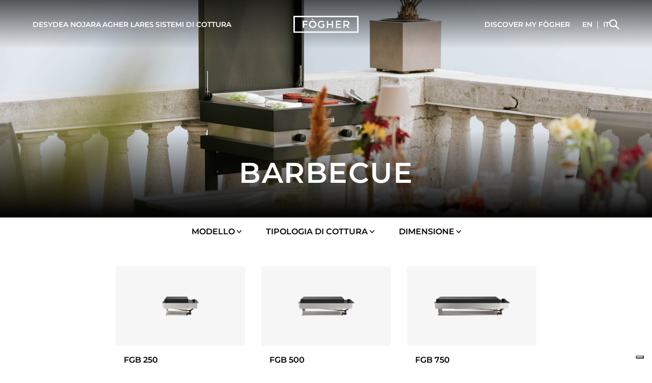

--- FILE ---
content_type: text/html; charset=UTF-8
request_url: https://www.fogher.com/global/it/barbecue
body_size: 8364
content:
<!DOCTYPE html>
<html lang="it">
<head>
    <meta charset="utf-8">
    <meta name="viewport" content="width=device-width, initial-scale=1.0, maximum-scale=2.0" />
    <meta http-equiv="X-UA-Compatible" content="ie=edge">
    <meta http-equiv="Content-Type" content="text/html; charset=UTF-8" />
    <meta name="google-site-verification" content="DRCrKRbqTPxlpzeowXrb1Uwlp7lmS7vOxKBZ2b5-ROw" />
    <title>Fògher - The outdoor kitchen | BARBECUE</title>
    <meta name="description" content="BARBECUE">
    
            <meta property="og:title" content="BARBECUE | it | Fogher Global" />
            
            <meta property="og:description" content="" />
            
            <meta property="og:locale" content="it" />
            
            <meta property="og:type" content="website" />
            
            <meta property="og:url" content="https://www.fogher.com/global/it/barbecue" />
            
            <meta property="og:image" content="/images/default-fogher-image.jpg" />
            
    <link rel="canonical" href="https://www.fogher.com/global/it/smoker-landing" />
    <link rel="alternate" hreflang="en" href="https://www.fogher.com/global/en/smoker-landing" />
<link rel="alternate" hreflang="en" href="https://www.fogher.com/global/en/barbecue" />
<link rel="alternate" hreflang="it" href="https://www.fogher.com/global/it/smoker-landing" />
<link rel="alternate" hreflang="it" href="https://www.fogher.com/global/it/barbecue" />

    
    <link rel="apple-touch-icon" sizes="180x180" href="/assets/images/apple-touch-icon.png">
    <link rel="icon" type="image/png" sizes="32x32" href="/assets/images/favicon-32.jpg">
    <link rel="icon" type="image/png" sizes="16x16" href="/assets/images/favicon-16.jpg">
    <link rel="manifest" href="/assets/images/site.webmanifest">
    <link rel="mask-icon" href="/assets/images/safari-pinned-tab.svg" color="#000000">
    <meta name="msapplication-TileColor" content="#ffffff">
    <meta name="theme-color" content="#ffffff">
    <meta name="csrf-token" content="z3Q7ZRMFYdqWEGW1TOI3twuOiscmf5ZU8ZwRSaol" />

    
    <link rel="stylesheet" href="/assets/css/common.css?id=d9643299722b92ebe92e5ea90bdac5bc">
        <script type="text/javascript">window.activeSmooth = false;</script>
        
    
        <!-- Google Tag Manager -->

        <script>(function(w,d,s,l,i){w[l]=w[l]||[];w[l].push({'gtm.start':
                    new Date().getTime(),event:'gtm.js'});var f=d.getElementsByTagName(s)[0],
                j=d.createElement(s),dl=l!='dataLayer'?'&l='+l:'';j.async=true;j.src=
                'https://www.googletagmanager.com/gtm.js?id='+i+dl;f.parentNode.insertBefore(j,f);
            })(window,document,'script','dataLayer','GTM-KJ7SQW5');</script>
        <!-- End Google Tag Manager -->

    
</head>
<body class="
     product-list ">
    <header class="header has-navbar-dark">
        <nav class="navbar navbar-expand-lg py-0 px-3 px-lg-6 navbar-dark">
            <div class="container-fluid">
                <button
                    id="menuButton"
                    class="btn-reset d-xl-none menu-button"
                    type="button"
                    data-bs-toggle="offcanvas"
                    data-bs-target="#offcanvasRight"
                    aria-label="header menu"
                    aria-controls="offcanvasRight">
                    <span class="burger-icon"></span>
                </button>

                <ul class="navbar-nav d-none d-xl-flex gap-3 gap-xxl-4">
                                                                        <li class="nav-item ">
                                <a tabindex="0" class="nav-link dropdown-toggle main-nav-links underlined-link text-uppercase " data-target="desydea" role="button" aria-expanded="false">DESYDEA</a>
                            </li>
                                                    <li class="nav-item ">
                                <a tabindex="0" class="nav-link dropdown-toggle main-nav-links underlined-link text-uppercase " data-target="nojara" role="button" aria-expanded="false">NOJARA</a>
                            </li>
                                                    <li class="nav-item ">
                                <a tabindex="0" class="nav-link dropdown-toggle main-nav-links underlined-link text-uppercase " data-target="agher" role="button" aria-expanded="false">Agher</a>
                            </li>
                                                    <li class="nav-item ">
                                <a tabindex="0" class="nav-link dropdown-toggle main-nav-links underlined-link text-uppercase " data-target="cucine" role="button" aria-expanded="false">Lares</a>
                            </li>
                                                    <li class="nav-item ">
                                <a tabindex="0" class="nav-link dropdown-toggle main-nav-links underlined-link text-uppercase " data-target="sistemi-di-cottura" role="button" aria-expanded="false">Sistemi di cottura</a>
                            </li>
                                                            </ul>

                <div class="position-absolute start-50 translate-middle-x">
                    <a href="https://www.fogher.com/global/it">
                        <img src="/assets/images/LOGO_FOGHER.svg" alt="Logo Fogher" class="navbar-brand img-fluid m-0">
                    </a>
                </div>
                <ul class="navbar-nav gap-4 align-items-center">
                                                                        <li class="nav-item d-none d-xl-flex ">
                                <a class="nav-link dropdown-toggle main-nav-links underlined-link text-uppercase " data-target="discover" role="button" aria-expanded="false" tabindex="0">Discover</a>
                            </li>
                                                                <li class="nav-item position-relative d-none d-lg-block">
                        <a class="nav-link main-nav-links underlined-link text-uppercase" role="button" href="https://www.fogher.com/global/it/myfogher/sketchbook">
                            <span>my fògher</span>
                        </a>
                        
                        
                        
                    </li>
                                                                                                                        <li class="list-inline ms-4"><!-- FC : mx-4 d-lg-inline-block -->
                            <div class='nav-item list-inline-item'><a href='https://www.fogher.com/global/en/barbecue' class='config__account nav-link main-nav-links underlined-link text-uppercase'><span>en</span></a></div><div class='nav-item list-inline-item'><span class='nav-link'>|</span></div><div class='nav-item list-inline-item'><a href='https://www.fogher.com/global/it/barbecue' class='config__account nav-link main-nav-links underlined-link text-uppercase'><span>it</span></a></div>
                        </li>
                                        <li class="nav-item d-none d-lg-flex align-items-center"><!-- FC: d-flex -->
                        <button type="button" class="btn btn-search btn-reset" data-bs-toggle="modal"
                                data-bs-target="#searchModal" aria-label="Open search modal">
                            <span class="btn-icon btn-icon--search"></span>
                        </button>
                    </li>
                </ul>
            </div>
        </nav>
                                                        <div class="mega-dropdown navbar-dark" id="desydea">
                        <div class="container-fluid px-6 py-56">
                            <ul class="ps-0">
                                                                    <li class="subnav-item">
                                        <a class="subnav-link underlined-link" href="https://www.fogher.com/global/it/myfogher/desydea">CONFIGURA IL TUO OUTDOOR</a>
                                    </li>
                                                                    <li class="subnav-item">
                                        <a class="subnav-link underlined-link" href="https://www.fogher.com/global/it/desydea-landing">DESYDEA, L’OUTDOOR DECOR</a>
                                    </li>
                                                                    <li class="subnav-item">
                                        <a class="subnav-link underlined-link" href="https://www.fogher.com/global/it/desydea">PRODOTTI TÈRA, BÒRA, ÀIVA</a>
                                    </li>
                                                            </ul>
                        </div>
                    </div>
                                                                <div class="mega-dropdown navbar-dark" id="nojara">
                        <div class="container-fluid px-6 py-56">
                            <ul class="ps-0">
                                                                    <li class="subnav-item">
                                        <a class="subnav-link underlined-link" href="https://www.fogher.com/global/it/nojara">Nojara, la cucina conviviale</a>
                                    </li>
                                                                    <li class="subnav-item">
                                        <a class="subnav-link underlined-link" href="https://www.fogher.com/global/it/nojara-products">Modelli</a>
                                    </li>
                                                            </ul>
                        </div>
                    </div>
                                                                <div class="mega-dropdown navbar-dark" id="agher">
                        <div class="container-fluid px-6 py-56">
                            <ul class="ps-0">
                                                                    <li class="subnav-item">
                                        <a class="subnav-link underlined-link" href="https://www.fogher.com/global/it/myfogher/agher">Configura la tua Agher</a>
                                    </li>
                                                                    <li class="subnav-item">
                                        <a class="subnav-link underlined-link" href="https://www.fogher.com/global/it/cucine-agher">Agher, la cucina monoblocco</a>
                                    </li>
                                                                    <li class="subnav-item">
                                        <a class="subnav-link underlined-link" href="https://www.fogher.com/global/it/agher-by-joe-bastianich">agher by joe bastianich</a>
                                    </li>
                                                                    <li class="subnav-item">
                                        <a class="subnav-link underlined-link" href="https://www.fogher.com/global/it/agher-cucine">Modelli</a>
                                    </li>
                                                                    <li class="subnav-item">
                                        <a class="subnav-link underlined-link" href="https://www.fogher.com/global/it/accessori-agher">Accessori Agher</a>
                                    </li>
                                                            </ul>
                        </div>
                    </div>
                                                                <div class="mega-dropdown navbar-dark" id="cucine">
                        <div class="container-fluid px-6 py-56">
                            <ul class="ps-0">
                                                                    <li class="subnav-item">
                                        <a class="subnav-link underlined-link" href="https://www.fogher.com/global/it/myfogher">Configura la tua cucina</a>
                                    </li>
                                                                    <li class="subnav-item">
                                        <a class="subnav-link underlined-link" href="https://www.fogher.com/global/it/cucine">Lares, la cucina modulare</a>
                                    </li>
                                                                    <li class="subnav-item">
                                        <a class="subnav-link underlined-link" href="https://www.fogher.com/global/it/moduli">Moduli e sistemi di cottura</a>
                                    </li>
                                                                    <li class="subnav-item">
                                        <a class="subnav-link underlined-link" href="https://www.fogher.com/global/it/accessori-cottura">Accessori cottura</a>
                                    </li>
                                                            </ul>
                        </div>
                    </div>
                                                                <div class="mega-dropdown navbar-dark" id="sistemi-di-cottura">
                        <div class="container-fluid px-6 py-56">
                            <ul class="ps-0">
                                                                    <li class="subnav-item">
                                        <a class="subnav-link underlined-link" href="https://www.fogher.com/global/it/landing-barbecue">L’esperienza di barbecue definitiva</a>
                                    </li>
                                                                    <li class="subnav-item">
                                        <a class="subnav-link underlined-link" href="https://www.fogher.com/global/it/bbq-free-standing">Barbecue free standing</a>
                                    </li>
                                                                    <li class="subnav-item">
                                        <a class="subnav-link underlined-link" href="https://www.fogher.com/global/it/bbq-incasso">Barbecue ad incasso</a>
                                    </li>
                                                                    <li class="subnav-item">
                                        <a class="subnav-link underlined-link" href="https://www.fogher.com/global/it/barbecue">Modelli barbecue</a>
                                    </li>
                                                                    <li class="subnav-item">
                                        <a class="subnav-link underlined-link" href="https://www.fogher.com/global/it/caminetto-landing">Caminetto</a>
                                    </li>
                                                                    <li class="subnav-item">
                                        <a class="subnav-link underlined-link" href="https://www.fogher.com/global/it/smoker-landing">Smoker</a>
                                    </li>
                                                            </ul>
                        </div>
                    </div>
                                                                                            <div class="mega-dropdown navbar-dark" id="discover">
                        <div class="container-fluid px-6 py-56">
                            <ul class="ps-0">
                                                                    <li class="subnav-item">
                                        <a class="subnav-link underlined-link" href="https://www.fogher.com/global/it/azienda">L&#039;azienda</a>
                                    </li>
                                                                    <li class="subnav-item">
                                        <a class="subnav-link underlined-link" href="https://www.fogher.com/global/it/made-in-italy">Made in Italy</a>
                                    </li>
                                                                    <li class="subnav-item">
                                        <a class="subnav-link underlined-link" href="https://www.fogher.com/global/it/innovazione-e-brevetti">Innovazione e brevetti</a>
                                    </li>
                                                                    <li class="subnav-item">
                                        <a class="subnav-link underlined-link" href="https://www.fogher.com/global/it/sostenibilita">Sostenibilità</a>
                                    </li>
                                                                    <li class="subnav-item">
                                        <a class="subnav-link underlined-link" href="https://www.fogher.com/global/it/stories-list">Storie</a>
                                    </li>
                                                                    <li class="subnav-item">
                                        <a class="subnav-link underlined-link" href="https://www.fogher.com/global/it/store-locator">Store locator</a>
                                    </li>
                                                            </ul>
                        </div>
                    </div>
                                    
        <div class="offcanvas offcanvas-end" id="offcanvasRight" aria-label="offcanvasRightLabel">
            <div class="offcanvas-header"></div>
            <div class="offcanvas-body d-flex flex-column">
                <ul class="offcanvas-menu ps-0">
                                                                        <li class="nav-item dropdown ">
                                <a class="nav-link text-white " href="javascript:void(0)"
                                   role="button" data-bs-toggle="dropdown" aria-expanded="false">
                                    DESYDEA
                                </a>
                                <ul class="dropdown-menu d-xl-none">
                                                                                                                        <li class="nav-item"><a class="dropdown-item subnav-link" href="https://www.fogher.com/global/it/myfogher/desydea">CONFIGURA IL TUO OUTDOOR</a></li>
                                                                                    <li class="nav-item"><a class="dropdown-item subnav-link" href="https://www.fogher.com/global/it/desydea-landing">DESYDEA, L’OUTDOOR DECOR</a></li>
                                                                                    <li class="nav-item"><a class="dropdown-item subnav-link" href="https://www.fogher.com/global/it/desydea">PRODOTTI TÈRA, BÒRA, ÀIVA</a></li>
                                                                                                            </ul>
                            </li>
                                                    <li class="nav-item dropdown ">
                                <a class="nav-link text-white " href="javascript:void(0)"
                                   role="button" data-bs-toggle="dropdown" aria-expanded="false">
                                    NOJARA
                                </a>
                                <ul class="dropdown-menu d-xl-none">
                                                                                                                        <li class="nav-item"><a class="dropdown-item subnav-link" href="https://www.fogher.com/global/it/nojara">Nojara, la cucina conviviale</a></li>
                                                                                    <li class="nav-item"><a class="dropdown-item subnav-link" href="https://www.fogher.com/global/it/nojara-products">Modelli</a></li>
                                                                                                            </ul>
                            </li>
                                                    <li class="nav-item dropdown ">
                                <a class="nav-link text-white " href="javascript:void(0)"
                                   role="button" data-bs-toggle="dropdown" aria-expanded="false">
                                    Agher
                                </a>
                                <ul class="dropdown-menu d-xl-none">
                                                                                                                        <li class="nav-item"><a class="dropdown-item subnav-link" href="https://www.fogher.com/global/it/myfogher/agher">Configura la tua Agher</a></li>
                                                                                    <li class="nav-item"><a class="dropdown-item subnav-link" href="https://www.fogher.com/global/it/cucine-agher">Agher, la cucina monoblocco</a></li>
                                                                                    <li class="nav-item"><a class="dropdown-item subnav-link" href="https://www.fogher.com/global/it/agher-by-joe-bastianich">agher by joe bastianich</a></li>
                                                                                    <li class="nav-item"><a class="dropdown-item subnav-link" href="https://www.fogher.com/global/it/agher-cucine">Modelli</a></li>
                                                                                    <li class="nav-item"><a class="dropdown-item subnav-link" href="https://www.fogher.com/global/it/accessori-agher">Accessori Agher</a></li>
                                                                                                            </ul>
                            </li>
                                                    <li class="nav-item dropdown ">
                                <a class="nav-link text-white " href="javascript:void(0)"
                                   role="button" data-bs-toggle="dropdown" aria-expanded="false">
                                    Lares
                                </a>
                                <ul class="dropdown-menu d-xl-none">
                                                                                                                        <li class="nav-item"><a class="dropdown-item subnav-link" href="https://www.fogher.com/global/it/myfogher">Configura la tua cucina</a></li>
                                                                                    <li class="nav-item"><a class="dropdown-item subnav-link" href="https://www.fogher.com/global/it/cucine">Lares, la cucina modulare</a></li>
                                                                                    <li class="nav-item"><a class="dropdown-item subnav-link" href="https://www.fogher.com/global/it/moduli">Moduli e sistemi di cottura</a></li>
                                                                                    <li class="nav-item"><a class="dropdown-item subnav-link" href="https://www.fogher.com/global/it/accessori-cottura">Accessori cottura</a></li>
                                                                                                            </ul>
                            </li>
                                                    <li class="nav-item dropdown ">
                                <a class="nav-link text-white " href="javascript:void(0)"
                                   role="button" data-bs-toggle="dropdown" aria-expanded="false">
                                    Sistemi di cottura
                                </a>
                                <ul class="dropdown-menu d-xl-none">
                                                                                                                        <li class="nav-item"><a class="dropdown-item subnav-link" href="https://www.fogher.com/global/it/landing-barbecue">L’esperienza di barbecue definitiva</a></li>
                                                                                    <li class="nav-item"><a class="dropdown-item subnav-link" href="https://www.fogher.com/global/it/bbq-free-standing">Barbecue free standing</a></li>
                                                                                    <li class="nav-item"><a class="dropdown-item subnav-link" href="https://www.fogher.com/global/it/bbq-incasso">Barbecue ad incasso</a></li>
                                                                                    <li class="nav-item"><a class="dropdown-item subnav-link" href="https://www.fogher.com/global/it/barbecue">Modelli barbecue</a></li>
                                                                                    <li class="nav-item"><a class="dropdown-item subnav-link" href="https://www.fogher.com/global/it/caminetto-landing">Caminetto</a></li>
                                                                                    <li class="nav-item"><a class="dropdown-item subnav-link" href="https://www.fogher.com/global/it/smoker-landing">Smoker</a></li>
                                                                                                            </ul>
                            </li>
                                                                                                                    <li class="nav-item dropdown ">
                                <a class="nav-link text-white " href="javascript:void(0)"
                                   role="button" data-bs-toggle="dropdown" aria-expanded="false">
                                    Discover
                                </a>
                                <ul class="dropdown-menu d-xl-none">
                                                                                                                        <li class="nav-item"><a class="dropdown-item subnav-link" href="https://www.fogher.com/global/it/azienda">L&#039;azienda</a></li>
                                                                                    <li class="nav-item"><a class="dropdown-item subnav-link" href="https://www.fogher.com/global/it/made-in-italy">Made in Italy</a></li>
                                                                                    <li class="nav-item"><a class="dropdown-item subnav-link" href="https://www.fogher.com/global/it/innovazione-e-brevetti">Innovazione e brevetti</a></li>
                                                                                    <li class="nav-item"><a class="dropdown-item subnav-link" href="https://www.fogher.com/global/it/sostenibilita">Sostenibilità</a></li>
                                                                                    <li class="nav-item"><a class="dropdown-item subnav-link" href="https://www.fogher.com/global/it/stories-list">Storie</a></li>
                                                                                    <li class="nav-item"><a class="dropdown-item subnav-link" href="https://www.fogher.com/global/it/store-locator">Store locator</a></li>
                                                                                                            </ul>
                            </li>
                                                                <li class="nav-item">
                        <a class="nav-link text-white" href="https://www.fogher.com/global/it/myfogher/sketchbook">
                            <span>my fògher</span>
                        </a>
                        
                    </li>
                    <li class="nav-item">
                        <button type="button" class="btn btn-search btn-reset nav-link" data-bs-toggle="modal"
                                data-bs-target="#searchModal" aria-label="Open search modal">
                            <span class="btn-icon btn-icon--search"><img src="/assets/images/search-icon-white.svg" alt="Search" class="img-fluid"></span>
                        </button>
                    </li>
                </ul>
                <ul class="list-unstyled list-inline mt-auto d-none">
                                                                                                    <li class='nav-item list-inline-item'><a class='nav-link text-uppercase text-white' href='https://www.fogher.com/global/en/barbecue'><span>en</span></a></li><li class='nav-item list-inline-item'><span class='nav-link text-white'>|</span></li><li class='nav-item list-inline-item'><a class='nav-link text-uppercase text-white' href='https://www.fogher.com/global/it/barbecue'><span>it</span></a></li>
                                                            </ul>
            </div>
        </div>
    </header>
    

    <!-- Modal -->
    <div class="modal fade search-modal" id="searchModal" aria-labelledby="searchModalLabel" aria-hidden="true">
        <div class="modal-dialog">
            <div class="modal-content">
                <div class="modal-header search-modal__header">
                    <div class="h1 modal-title fs-5" id="searchModalLabel">Cerca nel sito</div>
                    <button type="button" class="btn-close" data-bs-dismiss="modal" aria-label="Close"></button>
                </div>
                <div class="modal-body">
                    <form method="get" action="https://www.fogher.com/global/it/search-results" class="d-flex position-relative" role="search">
                        <input name="searched" class="form-control search-modal__input" type="search" placeholder="Search" aria-label="Search">
                        <button class="search-modal__submit btn-reset btn-search lh-1" type="submit" aria-label="submit search">
                            <span class="btn-icon btn-icon--search"></span>
                        </button>
                    </form>






                </div>
            </div>
        </div>
    </div>




























<main class="site-main">
            <section class="hero-list">
        <div class="d-lg-flex justify-content-center position-relative mt-lg-0 pt-lg-0 pb-lg-0">
                                        


    <img
        src="https://www.fogher.com/storage/ProductFamily/c8851c59657817af9821a4c7f76cb57e.jpg"

     class="img-fluid d-none d-md-block w-100" alt="BARBECUE" sizes="(max-width: 1024px) 1024px, (max-width: 1440px) 1440px, 1440px" srcset=""    loading="lazy"
    decoding="async"
    >
            
                                        


    <img
        src="https://www.fogher.com/storage/ProductFamily/65d5a9158aa258da9461d8c6fcf1f0fd.jpg"

     class="img-fluid d-block d-md-none w-100" alt="BARBECUE" sizes="(max-width: 375px) 375px, (max-width: 425px) 426px, (max-width: 768px) 750px, 750px" srcset=""    loading="lazy"
    decoding="async"
    >
                        <div class="position-absolute text-center px-3 mb-3 mb-lg-32 mb-xl-56 z-index-1 bottom-0 translate-middle-x start-50 w-100 px-32">






                <h1 class="text-white text-center px-3 mb-lg-0 mt-lg-2">BARBECUE</h1>
            </div>
            <div class="hero-shadow h-50 h-lg-70 h-xl-40 w-100 bottom-0 position-absolute z-index-0"></div>
        </div>
    </section>

    
    <section class="item-list">
        <div class="container">
    <div class="row py-3 filters mb-32 position-sticky z-index-3 d-none d-lg-block">
        <div class="col-lg-9 mx-auto">
            <h2 class="visually-hidden">Filtra i prodotti</h2>
            <form action="" method="post" class="filtro_lista d-flex justify-content-center position-relative mb-2">
                <input type="hidden" name="filter" value="true">
                <input type="hidden" name="curr_family" value="barbecue">

                
                
                                                        <div class="dropdown position-static px-2 px-lg-4">
                        <a class="btn btn-secondary dropdown-toggle filter d-flex align-items-center" role="button" data-bs-toggle="dropdown" aria-expanded="false">
                            Modello
                        </a>

                        <ul class="dropdown-menu w-100">
                                                            <li>
                                    <div class="form-check mb-2">
                                        <input class="form-check-input text--big"  type="checkbox" name="model[]" value="1" id="flexCheckDefault2-1" tabindex="0">
                                        <label class="form-check-label" for="flexCheckDefault2-1">
                                            FGA
                                        </label>
                                    </div>
                                </li>
                                                            <li>
                                    <div class="form-check mb-2">
                                        <input class="form-check-input text--big"  type="checkbox" name="model[]" value="2" id="flexCheckDefault2-2" tabindex="0">
                                        <label class="form-check-label" for="flexCheckDefault2-2">
                                            FGA-FO
                                        </label>
                                    </div>
                                </li>
                                                            <li>
                                    <div class="form-check mb-2">
                                        <input class="form-check-input text--big"  type="checkbox" name="model[]" value="3" id="flexCheckDefault2-3" tabindex="0">
                                        <label class="form-check-label" for="flexCheckDefault2-3">
                                            FGB
                                        </label>
                                    </div>
                                </li>
                                                            <li>
                                    <div class="form-check mb-2">
                                        <input class="form-check-input text--big"  type="checkbox" name="model[]" value="4" id="flexCheckDefault2-4" tabindex="0">
                                        <label class="form-check-label" for="flexCheckDefault2-4">
                                            FGB-FO
                                        </label>
                                    </div>
                                </li>
                            
                        </ul>
                    </div>

                    <div class="dropdown position-static px-2 px-lg-4">
                        <a class="btn btn-secondary dropdown-toggle filter d-flex align-items-center" role="button" data-bs-toggle="dropdown" aria-expanded="false">
                            Tipologia di cottura
                        </a>

                        <ul class="dropdown-menu w-100">
                                                            <li>
                                    <div class="form-check mb-2">
                                        <input class="form-check-input text--big"  type="checkbox" name="cooking[]" value="DIRETTA" id="flexCheckDefault3-DIRETTA" tabindex="0">
                                        <label class="form-check-label" for="flexCheckDefault3-DIRETTA">
                                            DIRETTA
                                        </label>
                                    </div>
                                </li>
                                                            <li>
                                    <div class="form-check mb-2">
                                        <input class="form-check-input text--big"  type="checkbox" name="cooking[]" value="DIRETTAINDIRETTA" id="flexCheckDefault3-DIRETTAINDIRETTA" tabindex="0">
                                        <label class="form-check-label" for="flexCheckDefault3-DIRETTAINDIRETTA">
                                            DIRETTA / INDIRETTA
                                        </label>
                                    </div>
                                </li>
                            
                        </ul>
                    </div>
                
                
                
                                                        <div class="dropdown position-static px-2 px-lg-4">
                        <a class="btn btn-secondary dropdown-toggle filter d-flex align-items-center" role="button" data-bs-toggle="dropdown" aria-expanded="false">
                            Dimensione
                        </a>

                        <ul class="dropdown-menu w-100">
                                                                                        <li>
                                    <div class="form-check mb-2">
                                        <input class="form-check-input text--big"  type="checkbox" name="size[]" value="250" id="flexCheckDefault5-250" tabindex="0">
                                        <label class="form-check-label" for="flexCheckDefault5-250">
                                            250
                                        </label>
                                    </div>
                                </li>
                                                            <li>
                                    <div class="form-check mb-2">
                                        <input class="form-check-input text--big"  type="checkbox" name="size[]" value="385" id="flexCheckDefault5-385" tabindex="0">
                                        <label class="form-check-label" for="flexCheckDefault5-385">
                                            &lt;385
                                        </label>
                                    </div>
                                </li>
                                                            <li>
                                    <div class="form-check mb-2">
                                        <input class="form-check-input text--big"  type="checkbox" name="size[]" value="450" id="flexCheckDefault5-450" tabindex="0">
                                        <label class="form-check-label" for="flexCheckDefault5-450">
                                            450
                                        </label>
                                    </div>
                                </li>
                                                            <li>
                                    <div class="form-check mb-2">
                                        <input class="form-check-input text--big"  type="checkbox" name="size[]" value="500" id="flexCheckDefault5-500" tabindex="0">
                                        <label class="form-check-label" for="flexCheckDefault5-500">
                                            500
                                        </label>
                                    </div>
                                </li>
                                                            <li>
                                    <div class="form-check mb-2">
                                        <input class="form-check-input text--big"  type="checkbox" name="size[]" value="580" id="flexCheckDefault5-580" tabindex="0">
                                        <label class="form-check-label" for="flexCheckDefault5-580">
                                            580
                                        </label>
                                    </div>
                                </li>
                                                            <li>
                                    <div class="form-check mb-2">
                                        <input class="form-check-input text--big"  type="checkbox" name="size[]" value="700" id="flexCheckDefault5-700" tabindex="0">
                                        <label class="form-check-label" for="flexCheckDefault5-700">
                                            700
                                        </label>
                                    </div>
                                </li>
                                                            <li>
                                    <div class="form-check mb-2">
                                        <input class="form-check-input text--big"  type="checkbox" name="size[]" value="750" id="flexCheckDefault5-750" tabindex="0">
                                        <label class="form-check-label" for="flexCheckDefault5-750">
                                            750
                                        </label>
                                    </div>
                                </li>
                                                            <li>
                                    <div class="form-check mb-2">
                                        <input class="form-check-input text--big"  type="checkbox" name="size[]" value="950" id="flexCheckDefault5-950" tabindex="0">
                                        <label class="form-check-label" for="flexCheckDefault5-950">
                                            950
                                        </label>
                                    </div>
                                </li>
                                                            <li>
                                    <div class="form-check mb-2">
                                        <input class="form-check-input text--big"  type="checkbox" name="size[]" value="1000" id="flexCheckDefault5-1000" tabindex="0">
                                        <label class="form-check-label" for="flexCheckDefault5-1000">
                                            1000
                                        </label>
                                    </div>
                                </li>
                            
                        </ul>
                    </div>
                
                            </form>
        </div>
    </div>
    <div class="row d-lg-none mb-4 mx-2 filters-mobile px-md-3">
        <div class="col-12">
            <!-- Button trigger modal -->
                            <a type="button" class="btn text-uppercase bold d-flex align-items-center" data-bs-toggle="modal" data-bs-target="#exampleModal">
                    Filtra
                    <img src="/assets/images/down-black-arrow.svg" alt="" class="img-fluid ms-1">
                </a>
            
            <!-- Modal -->
            <div class="modal fade" id="exampleModal" tabindex="-1" aria-labelledby="exampleModalLabel" aria-hidden="true">
                <div class="modal-dialog">
                    <div class="modal-content">
                        <div class="modal-header">
                            



                            <button type="button" class="btn-close" data-bs-dismiss="modal" aria-label="Close"></button>
                        </div>
                        <div class="modal-body">
                            <form action="" method="post" class="filtro_lista form_filtro_mobile">
                                <input type="hidden" name="filter" value="true">
                                <input type="hidden" name="curr_family" value="barbecue">
                                
                                                                    <div class="mb-40">
                                        <div class="subnav-link text-black mb-4 py-0">
                                            Modello
                                        </div>

                                        <ul class="w-100 ps-0">
                                                                                            <li>
                                                    <div class="form-check mb-3 ps-0">
                                                        <input class="form-check-input text--big"  type="checkbox" name="model[]" value="1" id="flexCheckDefault8-1">
                                                        <label class="form-check-label" for="flexCheckDefault8-1">
                                                            FGA
                                                        </label>
                                                    </div>
                                                </li>
                                                                                            <li>
                                                    <div class="form-check mb-3 ps-0">
                                                        <input class="form-check-input text--big"  type="checkbox" name="model[]" value="2" id="flexCheckDefault8-2">
                                                        <label class="form-check-label" for="flexCheckDefault8-2">
                                                            FGA-FO
                                                        </label>
                                                    </div>
                                                </li>
                                                                                            <li>
                                                    <div class="form-check mb-3 ps-0">
                                                        <input class="form-check-input text--big"  type="checkbox" name="model[]" value="3" id="flexCheckDefault8-3">
                                                        <label class="form-check-label" for="flexCheckDefault8-3">
                                                            FGB
                                                        </label>
                                                    </div>
                                                </li>
                                                                                            <li>
                                                    <div class="form-check mb-3 ps-0">
                                                        <input class="form-check-input text--big"  type="checkbox" name="model[]" value="4" id="flexCheckDefault8-4">
                                                        <label class="form-check-label" for="flexCheckDefault8-4">
                                                            FGB-FO
                                                        </label>
                                                    </div>
                                                </li>
                                                                                    </ul>
                                    </div>

                                    <div class="mb-40">
                                        <div class="subnav-link text-black mb-4 py-0">
                                            Tipologia di cottura
                                        </div>

                                        <ul class="w-100 ps-0">
                                                                                            <li>
                                                    <div class="form-check mb-3 ps-0">
                                                        <input class="form-check-input text--big"  type="checkbox" name="cooking[]" value="DIRETTA" id="flexCheckDefault9-DIRETTA">
                                                        <label class="form-check-label" for="flexCheckDefault9-DIRETTA">
                                                            DIRETTA
                                                        </label>
                                                    </div>
                                                </li>
                                                                                            <li>
                                                    <div class="form-check mb-3 ps-0">
                                                        <input class="form-check-input text--big"  type="checkbox" name="cooking[]" value="DIRETTAINDIRETTA" id="flexCheckDefault9-DIRETTAINDIRETTA">
                                                        <label class="form-check-label" for="flexCheckDefault9-DIRETTAINDIRETTA">
                                                            DIRETTA / INDIRETTA
                                                        </label>
                                                    </div>
                                                </li>
                                                                                    </ul>
                                    </div>
                                
                                
                                
                                                                    <div class="mb-40">
                                        <div class="subnav-link text-black mb-4 py-0">
                                            Dimensione
                                        </div>

                                        <ul class="w-100 ps-0">
                                                                                            <li>
                                                    <div class="form-check mb-3 ps-0">
                                                        <input class="form-check-input text--big"  type="checkbox" name="size[]" value="250" id="flexCheckDefault11-250">
                                                        <label class="form-check-label" for="flexCheckDefault11-250">
                                                            250
                                                        </label>
                                                    </div>
                                                </li>
                                                                                            <li>
                                                    <div class="form-check mb-3 ps-0">
                                                        <input class="form-check-input text--big"  type="checkbox" name="size[]" value="385" id="flexCheckDefault11-385">
                                                        <label class="form-check-label" for="flexCheckDefault11-385">
                                                            &lt;385
                                                        </label>
                                                    </div>
                                                </li>
                                                                                            <li>
                                                    <div class="form-check mb-3 ps-0">
                                                        <input class="form-check-input text--big"  type="checkbox" name="size[]" value="450" id="flexCheckDefault11-450">
                                                        <label class="form-check-label" for="flexCheckDefault11-450">
                                                            450
                                                        </label>
                                                    </div>
                                                </li>
                                                                                            <li>
                                                    <div class="form-check mb-3 ps-0">
                                                        <input class="form-check-input text--big"  type="checkbox" name="size[]" value="500" id="flexCheckDefault11-500">
                                                        <label class="form-check-label" for="flexCheckDefault11-500">
                                                            500
                                                        </label>
                                                    </div>
                                                </li>
                                                                                            <li>
                                                    <div class="form-check mb-3 ps-0">
                                                        <input class="form-check-input text--big"  type="checkbox" name="size[]" value="580" id="flexCheckDefault11-580">
                                                        <label class="form-check-label" for="flexCheckDefault11-580">
                                                            580
                                                        </label>
                                                    </div>
                                                </li>
                                                                                            <li>
                                                    <div class="form-check mb-3 ps-0">
                                                        <input class="form-check-input text--big"  type="checkbox" name="size[]" value="700" id="flexCheckDefault11-700">
                                                        <label class="form-check-label" for="flexCheckDefault11-700">
                                                            700
                                                        </label>
                                                    </div>
                                                </li>
                                                                                            <li>
                                                    <div class="form-check mb-3 ps-0">
                                                        <input class="form-check-input text--big"  type="checkbox" name="size[]" value="750" id="flexCheckDefault11-750">
                                                        <label class="form-check-label" for="flexCheckDefault11-750">
                                                            750
                                                        </label>
                                                    </div>
                                                </li>
                                                                                            <li>
                                                    <div class="form-check mb-3 ps-0">
                                                        <input class="form-check-input text--big"  type="checkbox" name="size[]" value="950" id="flexCheckDefault11-950">
                                                        <label class="form-check-label" for="flexCheckDefault11-950">
                                                            950
                                                        </label>
                                                    </div>
                                                </li>
                                                                                            <li>
                                                    <div class="form-check mb-3 ps-0">
                                                        <input class="form-check-input text--big"  type="checkbox" name="size[]" value="1000" id="flexCheckDefault11-1000">
                                                        <label class="form-check-label" for="flexCheckDefault11-1000">
                                                            1000
                                                        </label>
                                                    </div>
                                                </li>
                                                                                    </ul>
                                    </div>
                                
                                                            </form>
                        </div>
                        <div class="modal-footer justify-content-center">
                            <button type="button" class="btn text-uppercase bold d-flex align-items-center" data-bs-dismiss="modal">Chiudi
                                <img src="/assets/images/down-black-arrow.svg" alt="" class="img-fluid ms-1"></button>

                        </div>
                    </div>
                </div>
            </div>
        </div>
    </div>






    <div class="row mx-2 px-md-3">
        <div class="col-lg-9 mx-auto filter-res-container">
            <h2 class="visually-hidden">Lista prodotti</h2>
            <div class="row">
                                    <div class="col-6 col-lg-4 mb-40 mb-lg-40 px-2 px-md-3">
    <div class="prod-image mb-3">
        <a href="https://www.fogher.com/global/it/barbecue/fgb-250">
                                            


    <img
        src="https://www.fogher.com/storage/Product/520d3e66bfd810794943d6d56438bf47.png"

     class="img-fluid" alt="FGB 250" sizes="(max-width: 375px) 164px, (max-width: 425px) 189px, (max-width: 768px) 344px, (max-width: 1024px) 212px, (max-width: 1440px) 324px, 344px" srcset=""    loading="lazy"
    decoding="async"
    >
                    </a>
    </div>
    <div class="px-3">
        <h3 class="text bold prod-name mb-1" data-temp="1071584.1">
            FGB 250
        </h3>
        <div class="text--small mb-2 prod-info">
                            462x575 mm
                                            | 17 kg
                    </div>
        <p class="prod-description text--xsmall mb-3">
            Cottura: DIRETTA | Bruciatori: 2,8 Kw x 1        </p>
        <a href="https://www.fogher.com/global/it/barbecue/fgb-250" class="cta-link d-flex align-items-center">
            <img src="/assets/images/arrow-black.svg" alt="" class="img-fluid pe-1"><span class="cta lh-1">SCOPRI</span>
        </a>
    </div>
</div>
                                    <div class="col-6 col-lg-4 mb-40 mb-lg-40 px-2 px-md-3">
    <div class="prod-image mb-3">
        <a href="https://www.fogher.com/global/it/barbecue/fgb-500">
                                            


    <img
        src="https://www.fogher.com/storage/Product/b9677285929977f0af3ab6826320e323.png"

     class="img-fluid" alt="FGB 500" sizes="(max-width: 375px) 164px, (max-width: 425px) 189px, (max-width: 768px) 344px, (max-width: 1024px) 212px, (max-width: 1440px) 324px, 344px" srcset=""    loading="lazy"
    decoding="async"
    >
                    </a>
    </div>
    <div class="px-3">
        <h3 class="text bold prod-name mb-1" data-temp="1072502.1">
            FGB 500
        </h3>
        <div class="text--small mb-2 prod-info">
                            712x575 mm
                                            | 25 kg
                    </div>
        <p class="prod-description text--xsmall mb-3">
            Cottura: DIRETTA | Bruciatori: 2,8 Kw x 2        </p>
        <a href="https://www.fogher.com/global/it/barbecue/fgb-500" class="cta-link d-flex align-items-center">
            <img src="/assets/images/arrow-black.svg" alt="" class="img-fluid pe-1"><span class="cta lh-1">SCOPRI</span>
        </a>
    </div>
</div>
                                    <div class="col-6 col-lg-4 mb-40 mb-lg-40 px-2 px-md-3">
    <div class="prod-image mb-3">
        <a href="https://www.fogher.com/global/it/barbecue/fgb-750-2">
                                            


    <img
        src="https://www.fogher.com/storage/Product/4035c0a1428ed851d467fb0326dc676d.png"

     class="img-fluid" alt="FGB 750" sizes="(max-width: 375px) 164px, (max-width: 425px) 189px, (max-width: 768px) 344px, (max-width: 1024px) 212px, (max-width: 1440px) 324px, 344px" srcset=""    loading="lazy"
    decoding="async"
    >
                    </a>
    </div>
    <div class="px-3">
        <h3 class="text bold prod-name mb-1" data-temp="1070852.1">
            FGB 750
        </h3>
        <div class="text--small mb-2 prod-info">
                            963x575 mm
                                            | 35 kg
                    </div>
        <p class="prod-description text--xsmall mb-3">
            Cottura: DIRETTA | Bruciatori: 2,8 Kw x 3        </p>
        <a href="https://www.fogher.com/global/it/barbecue/fgb-750-2" class="cta-link d-flex align-items-center">
            <img src="/assets/images/arrow-black.svg" alt="" class="img-fluid pe-1"><span class="cta lh-1">SCOPRI</span>
        </a>
    </div>
</div>
                                    <div class="col-6 col-lg-4 mb-40 mb-lg-40 px-2 px-md-3">
    <div class="prod-image mb-3">
        <a href="https://www.fogher.com/global/it/barbecue/fgb-1000">
                                            


    <img
        src="https://www.fogher.com/storage/Product/c857913a00d1ad1d68cc4fe22765b72f.png"

     class="img-fluid" alt="FGB 1000" sizes="(max-width: 375px) 164px, (max-width: 425px) 189px, (max-width: 768px) 344px, (max-width: 1024px) 212px, (max-width: 1440px) 324px, 344px" srcset=""    loading="lazy"
    decoding="async"
    >
                    </a>
    </div>
    <div class="px-3">
        <h3 class="text bold prod-name mb-1" data-temp="1072504.1">
            FGB 1000
        </h3>
        <div class="text--small mb-2 prod-info">
                            1213x575 mm
                                            | 43 kg
                    </div>
        <p class="prod-description text--xsmall mb-3">
            Cottura: DIRETTA | Bruciatori: 2,8 Kw x 4        </p>
        <a href="https://www.fogher.com/global/it/barbecue/fgb-1000" class="cta-link d-flex align-items-center">
            <img src="/assets/images/arrow-black.svg" alt="" class="img-fluid pe-1"><span class="cta lh-1">SCOPRI</span>
        </a>
    </div>
</div>
                                    <div class="col-6 col-lg-4 mb-40 mb-lg-40 px-2 px-md-3">
    <div class="prod-image mb-3">
        <a href="https://www.fogher.com/global/it/barbecue/fga-500-2">
                                            


    <img
        src="https://www.fogher.com/storage/Product/cdc5e649010a12a5629833c54cb4084f.png"

     class="img-fluid" alt="FGA 500" sizes="(max-width: 375px) 164px, (max-width: 425px) 189px, (max-width: 768px) 344px, (max-width: 1024px) 212px, (max-width: 1440px) 324px, 344px" srcset=""    loading="lazy"
    decoding="async"
    >
                    </a>
    </div>
    <div class="px-3">
        <h3 class="text bold prod-name mb-1" data-temp="1072484.1">
            FGA 500
        </h3>
        <div class="text--small mb-2 prod-info">
                            551x520 mm
                                            | 23,5 kg
                    </div>
        <p class="prod-description text--xsmall mb-3">
            Cottura: DIRETTA | Bruciatori: 2,8 Kw x 2        </p>
        <a href="https://www.fogher.com/global/it/barbecue/fga-500-2" class="cta-link d-flex align-items-center">
            <img src="/assets/images/arrow-black.svg" alt="" class="img-fluid pe-1"><span class="cta lh-1">SCOPRI</span>
        </a>
    </div>
</div>
                                    <div class="col-6 col-lg-4 mb-40 mb-lg-40 px-2 px-md-3">
    <div class="prod-image mb-3">
        <a href="https://www.fogher.com/global/it/barbecue/fga750">
                                            


    <img
        src="https://www.fogher.com/storage/Product/d742ad467e5640ce3b1734cc9b3ba4dc.png"

     class="img-fluid" alt="FGA750" sizes="(max-width: 375px) 164px, (max-width: 425px) 189px, (max-width: 768px) 344px, (max-width: 1024px) 212px, (max-width: 1440px) 324px, 344px" srcset=""    loading="lazy"
    decoding="async"
    >
                    </a>
    </div>
    <div class="px-3">
        <h3 class="text bold prod-name mb-1" data-temp="1070463.1">
            FGA750
        </h3>
        <div class="text--small mb-2 prod-info">
                            800x520 mm
                                            | 33 kg
                    </div>
        <p class="prod-description text--xsmall mb-3">
            Cottura: DIRETTA | Bruciatori: 2,8 Kw x 3        </p>
        <a href="https://www.fogher.com/global/it/barbecue/fga750" class="cta-link d-flex align-items-center">
            <img src="/assets/images/arrow-black.svg" alt="" class="img-fluid pe-1"><span class="cta lh-1">SCOPRI</span>
        </a>
    </div>
</div>
                                    <div class="col-6 col-lg-4 mb-40 mb-lg-40 px-2 px-md-3">
    <div class="prod-image mb-3">
        <a href="https://www.fogher.com/global/it/barbecue/fga-1000">
                                            


    <img
        src="https://www.fogher.com/storage/Product/6dc925c9e971aeb959f353aecb2aaacc.png"

     class="img-fluid" alt="FGA 1000" sizes="(max-width: 375px) 164px, (max-width: 425px) 189px, (max-width: 768px) 344px, (max-width: 1024px) 212px, (max-width: 1440px) 324px, 344px" srcset=""    loading="lazy"
    decoding="async"
    >
                    </a>
    </div>
    <div class="px-3">
        <h3 class="text bold prod-name mb-1" data-temp="1071440.1">
            FGA 1000
        </h3>
        <div class="text--small mb-2 prod-info">
                            1051x520 mm
                                            | 41 kg
                    </div>
        <p class="prod-description text--xsmall mb-3">
            Cottura: DIRETTA | Bruciatori: 2,8 Kw x 4        </p>
        <a href="https://www.fogher.com/global/it/barbecue/fga-1000" class="cta-link d-flex align-items-center">
            <img src="/assets/images/arrow-black.svg" alt="" class="img-fluid pe-1"><span class="cta lh-1">SCOPRI</span>
        </a>
    </div>
</div>
                                    <div class="col-6 col-lg-4 mb-40 mb-lg-40 px-2 px-md-3">
    <div class="prod-image mb-3">
        <a href="https://www.fogher.com/global/it/barbecue/fga-fo-500">
                                            


    <img
        src="https://www.fogher.com/storage/Product/8a1a93a4e9038dea6a8e7c98e77bda26.png"

     class="img-fluid" alt="FGA-FO 500" sizes="(max-width: 375px) 164px, (max-width: 425px) 189px, (max-width: 768px) 344px, (max-width: 1024px) 212px, (max-width: 1440px) 324px, 344px" srcset=""    loading="lazy"
    decoding="async"
    >
                    </a>
    </div>
    <div class="px-3">
        <h3 class="text bold prod-name mb-1" data-temp="1072485.1">
            FGA-FO 500
        </h3>
        <div class="text--small mb-2 prod-info">
                            551x590 mm
                                            | 31,5 kg
                    </div>
        <p class="prod-description text--xsmall mb-3">
            Cottura: DIRETTA / INDIRETTA | Bruciatori: 2,8 Kw x 2        </p>
        <a href="https://www.fogher.com/global/it/barbecue/fga-fo-500" class="cta-link d-flex align-items-center">
            <img src="/assets/images/arrow-black.svg" alt="" class="img-fluid pe-1"><span class="cta lh-1">SCOPRI</span>
        </a>
    </div>
</div>
                                    <div class="col-6 col-lg-4 mb-40 mb-lg-40 px-2 px-md-3">
    <div class="prod-image mb-3">
        <a href="https://www.fogher.com/global/it/barbecue/fga-fo-750">
                                            


    <img
        src="https://www.fogher.com/storage/Product/524b01f26c51dd42175aa1af761e2457.png"

     class="img-fluid" alt="FGA-FO 750" sizes="(max-width: 375px) 164px, (max-width: 425px) 189px, (max-width: 768px) 344px, (max-width: 1024px) 212px, (max-width: 1440px) 324px, 344px" srcset=""    loading="lazy"
    decoding="async"
    >
                    </a>
    </div>
    <div class="px-3">
        <h3 class="text bold prod-name mb-1" data-temp="1070493.1">
            FGA-FO 750
        </h3>
        <div class="text--small mb-2 prod-info">
                            800x590 mm
                                            | 43 kg
                    </div>
        <p class="prod-description text--xsmall mb-3">
            Cottura: DIRETTA / INDIRETTA | Bruciatori: 2,8 Kw x 3        </p>
        <a href="https://www.fogher.com/global/it/barbecue/fga-fo-750" class="cta-link d-flex align-items-center">
            <img src="/assets/images/arrow-black.svg" alt="" class="img-fluid pe-1"><span class="cta lh-1">SCOPRI</span>
        </a>
    </div>
</div>
                                    <div class="col-6 col-lg-4 mb-40 mb-lg-40 px-2 px-md-3">
    <div class="prod-image mb-3">
        <a href="https://www.fogher.com/global/it/barbecue/fga-fo-1000">
                                            


    <img
        src="https://www.fogher.com/storage/Product/a96580bd0244e82877a3405947f93f57.png"

     class="img-fluid" alt="FGA-FO 1000" sizes="(max-width: 375px) 164px, (max-width: 425px) 189px, (max-width: 768px) 344px, (max-width: 1024px) 212px, (max-width: 1440px) 324px, 344px" srcset=""    loading="lazy"
    decoding="async"
    >
                    </a>
    </div>
    <div class="px-3">
        <h3 class="text bold prod-name mb-1" data-temp="1071742.1">
            FGA-FO 1000
        </h3>
        <div class="text--small mb-2 prod-info">
                            1051x590 mm
                                            | 53,5 kg
                    </div>
        <p class="prod-description text--xsmall mb-3">
            Cottura: DIRETTA / INDIRETTA | Bruciatori: 2,8 Kw x 4        </p>
        <a href="https://www.fogher.com/global/it/barbecue/fga-fo-1000" class="cta-link d-flex align-items-center">
            <img src="/assets/images/arrow-black.svg" alt="" class="img-fluid pe-1"><span class="cta lh-1">SCOPRI</span>
        </a>
    </div>
</div>
                                    <div class="col-6 col-lg-4 mb-40 mb-lg-40 px-2 px-md-3">
    <div class="prod-image mb-3">
        <a href="https://www.fogher.com/global/it/barbecue/fgb-fo-500">
                                            


    <img
        src="https://www.fogher.com/storage/Product/650bab95926bf20703bc8ae58e6bc020.png"

     class="img-fluid" alt="FGB-FO 500" sizes="(max-width: 375px) 164px, (max-width: 425px) 189px, (max-width: 768px) 344px, (max-width: 1024px) 212px, (max-width: 1440px) 324px, 344px" srcset=""    loading="lazy"
    decoding="async"
    >
                    </a>
    </div>
    <div class="px-3">
        <h3 class="text bold prod-name mb-1" data-temp="1072503.1">
            FGB-FO 500
        </h3>
        <div class="text--small mb-2 prod-info">
                            712x615 mm
                                            | 33 kg
                    </div>
        <p class="prod-description text--xsmall mb-3">
            Cottura: DIRETTA / INDIRETTA | Bruciatori: 2,8 Kw x 2        </p>
        <a href="https://www.fogher.com/global/it/barbecue/fgb-fo-500" class="cta-link d-flex align-items-center">
            <img src="/assets/images/arrow-black.svg" alt="" class="img-fluid pe-1"><span class="cta lh-1">SCOPRI</span>
        </a>
    </div>
</div>
                                    <div class="col-6 col-lg-4 mb-40 mb-lg-40 px-2 px-md-3">
    <div class="prod-image mb-3">
        <a href="https://www.fogher.com/global/it/barbecue/fgb-fo-750">
                                            


    <img
        src="https://www.fogher.com/storage/Product/c6e73238ea01f8f116cf9e043180a4b5.png"

     class="img-fluid" alt="FGB-FO 750" sizes="(max-width: 375px) 164px, (max-width: 425px) 189px, (max-width: 768px) 344px, (max-width: 1024px) 212px, (max-width: 1440px) 324px, 344px" srcset=""    loading="lazy"
    decoding="async"
    >
                    </a>
    </div>
    <div class="px-3">
        <h3 class="text bold prod-name mb-1" data-temp="1071761.1">
            FGB-FO 750
        </h3>
        <div class="text--small mb-2 prod-info">
                            963x615 mm
                                            | 45 kg
                    </div>
        <p class="prod-description text--xsmall mb-3">
            Cottura: DIRETTA / INDIRETTA | Bruciatori: 2,8 Kw x 3        </p>
        <a href="https://www.fogher.com/global/it/barbecue/fgb-fo-750" class="cta-link d-flex align-items-center">
            <img src="/assets/images/arrow-black.svg" alt="" class="img-fluid pe-1"><span class="cta lh-1">SCOPRI</span>
        </a>
    </div>
</div>
                                    <div class="col-6 col-lg-4 mb-40 mb-lg-40 px-2 px-md-3">
    <div class="prod-image mb-3">
        <a href="https://www.fogher.com/global/it/barbecue/fgb-fo-1000">
                                            


    <img
        src="https://www.fogher.com/storage/Product/abb255211b93ddec07b9aa0876bdb6bf.png"

     class="img-fluid" alt="FGB-FO 1000" sizes="(max-width: 375px) 164px, (max-width: 425px) 189px, (max-width: 768px) 344px, (max-width: 1024px) 212px, (max-width: 1440px) 324px, 344px" srcset=""    loading="lazy"
    decoding="async"
    >
                    </a>
    </div>
    <div class="px-3">
        <h3 class="text bold prod-name mb-1" data-temp="1071551.1">
            FGB-FO 1000
        </h3>
        <div class="text--small mb-2 prod-info">
                            1213x615 mm
                                            | 55 kg
                    </div>
        <p class="prod-description text--xsmall mb-3">
            Cottura: DIRETTA / INDIRETTA | Bruciatori: 2,8 Kw x 4        </p>
        <a href="https://www.fogher.com/global/it/barbecue/fgb-fo-1000" class="cta-link d-flex align-items-center">
            <img src="/assets/images/arrow-black.svg" alt="" class="img-fluid pe-1"><span class="cta lh-1">SCOPRI</span>
        </a>
    </div>
</div>
                            </div>
        </div>
    </div>
</div>
    </section>

            <section class="category-accessories">
            <div class="container">
                <div class="row mx-2 accessories-wrap d-flex align-items-center justify-content-center position-relative">
                    <div class="col-md-6 col-lg-7 text-center parallax">
                                                


    <img
        src="https://www.fogher.com/storage/ProductFamily/ef391e2d41df22fd230bbb32bce68faf.jpg"

     class="img-fluid accessories__img-1 position-lg-absolute w-70 w-md-50 w-lg-40 w-xl-50 parallax__item shadow" alt="BARBECUE" data-parallax="10" sizes="(max-width: 375px) 357px, (max-width: 425px) 292px, (max-width: 768px) 186px, (max-width: 1024px) 400px, (max-width: 1440px) 565px, 565px" srcset=""    loading="lazy"
    decoding="async"
    >

                                                


    <img
        src="https://www.fogher.com/storage/ProductFamily/20f3864b62d4af1cde37cfcedb073a4c.jpg"

     class="img-fluid accessories__img-2 top-0 position-lg-absolute start-30 start-lg-40 start-xl-35 ms-n32 ms-xl-0 mb-32 mb-xl-0 parallax__item shadow" alt="BARBECUE" data-parallax="6" sizes="(max-width: 375px) 110px, (max-width: 425px) 125px, (max-width: 768px) 93px, (max-width: 1024px) 200px, (max-width: 1440px) 275px, 275px" srcset=""    loading="lazy"
    decoding="async"
    >
                    </div>
                    <div class="col-md-5 col-lg-4 accessories-text">
                        <h2 class="mb-3 h4">ACCESSORI DI COTTURA</h2>
                        <p class="text mb-40">Componi il tuo barbecue in base alla pietanza che vuoi preparare. Le nostre piastre modulari si combinano tra loro in modo flessibile, permettendoti di esprimere il tuo stile culinario e la tua passione per la cucina.</p>
                                                    <a href="/global/it/accessori-cottura" class="btn__light">
                                vedi gli accessori cottura
                            </a>
                                            </div>
                </div>
            </div>
        </section>
    

</main>
<footer class="footer">
    <div class="container">
        <div class="row align-items-top footer__links">
            <div class="col-12">
                <img src="/assets/images/LOGO_FOGHER.svg" alt="Logo Fogher" class="img-fluid footer__logo">
            </div>
                                                <div class="col-6 col-lg-3">
                        <div class="footer__heading mb-2">Discover</div>
                        <ul>
                                                                                                <li><a href="https://www.fogher.com/global/it/azienda" class="text--small">L&#039;azienda</a></li>
                                                                    <li><a href="https://www.fogher.com/global/it/made-in-italy" class="text--small">Made in Italy</a></li>
                                                                    <li><a href="https://www.fogher.com/global/it/innovazione-e-brevetti" class="text--small">Innovazione e brevetti</a></li>
                                                                    <li><a href="https://www.fogher.com/global/it/sostenibilita" class="text--small">Sostenibilità</a></li>
                                                                    <li><a href="https://www.fogher.com/global/it/stories-list" class="text--small">Storie</a></li>
                                                                    <li><a href="https://www.fogher.com/global/it/store-locator" class="text--small">Store locator</a></li>
                                                                                    </ul>
                    </div>
                                        <div class="col-6 col-lg-3">
                <div class="footer__heading mb-2">join us</div>
                <ul>
                    <li><a href="https://www.fogher.com/global/it/myfogher/sketchbook" class="text--small">MyFogher</a></li>
                    <li><a href="https://www.fogher.com/global/it/press" class="text--small">Rassegna stampa</a></li>
                    <li><a href="https://www.fogher.com/global/it/lavora-con-noi" class="text--small">Lavora con noi</a></li>
                    <li><a href="https://www.fogher.com/global/it/contacts" class="text--small">Contattaci</a></li>
                </ul>
            </div>
            <div class="col-lg-3">
                <div class="footer__heading mb-2">Deimos s.r.l.</div>
                <ul>
                    <li>
                        <div class="text--small">Via Cavassico Inferiore, 1</br>32026 Borgo Valbelluna BL</div>
                    </li>
                    <li><a href="https://www.fogher.com/global/it/whistleblowing" class="text--xsmall"><b>Whistleblowing</b></a></li>
                </ul>
            </div>
            <div class="col-lg-3">
                <div class="footer__payoff mb-2 text-end" aria-hidden="true">A NEW DESIGN FOR YOUR OUTDOOR SPACE</div>
            </div>
        </div>
        <div class="row copyright">
            <div class="col-lg-6 mx-auto text-center">
                <div class="d-flex footer__social flex-wrap flex-md-nowrap justify-content-center mb-3">
                    <a href="https://www.instagram.com/fogher.outdoor/" target="_blank"><img src="/assets/images/instagram-1.svg" alt="Link a Instagram" class="img-fluid"></a>
                    <a href="https://www.facebook.com/FOGHER.ITALIA/" target="_blank"><img src="/assets/images/facebook.svg" alt="Link a Facebook" class="img-fluid"></a>
                    <a href="https://it.linkedin.com/company/fogher-the-outdoor-kitchen" target="_blank"><img src="/assets/images/linkedin.svg" alt="Link a LinkedIn" class="img-fluid"></a>
                    <a href="https://www.youtube.com/@fogher-outdoorcookingdesig485" target="_blank"><img src="/assets/images/youtube.svg" alt="Link a YouTube" class="img-fluid"></a>
                    <a href="https://www.tiktok.com/@fogher.theoutdoorkitchen" target="_blank"><img src="/assets/images/tiktok.svg" alt="Link a Tik tok" class="img-fluid"></a>
                </div>
                <div class="text--xsmall mb-2" role="contentinfo">© 2026 FÒGHER. is a trademark DEIMOS. All
                    Rights Reserved. | P.IVA 00847230257
                </div>
                <div class="text--xsmall">


                    <a href="https://www.iubenda.com/privacy-policy/33792494" class="iubenda-white iubenda-noiframe iubenda-embed iubenda-noiframe " title="Privacy Policy ">Privacy Policy</a><script type="text/javascript">(function (w,d) {var loader = function () {var s = d.createElement("script"), tag = d.getElementsByTagName("script")[0]; s.src="https://cdn.iubenda.com/iubenda.js"; tag.parentNode.insertBefore(s,tag);}; if(w.addEventListener){w.addEventListener("load", loader, false);}else if(w.attachEvent){w.attachEvent("onload", loader);}else{w.onload = loader;}})(window, document);</script>
                </div>
            </div>
        </div>
    </div>
</footer>









<style type="text/css">
    #iubenda-cs-banner .iubenda-cs-opt-group button {
        border-radius: 0 !important;
        text-transform: uppercase !important;
    }
</style>
<script type="text/javascript">
    var _iub = _iub || [];
    _iub.csConfiguration = {"askConsentAtCookiePolicyUpdate":true,"cookiePolicyInOtherWindow":true,"countryDetection":true,"enableFadp":true,"enableLgpd":true,"enableUspr":true,"floatingPreferencesButtonDisplay":"bottom-right","lgpdAppliesGlobally":false,"perPurposeConsent":true,"purposes":"1,2,3,4,5","siteId":3349850,"whitelabel":false,"cookiePolicyId":33792494,"lang":"it", "banner":{ "acceptButtonCaptionColor":"#FFFFFF","acceptButtonColor":"#050200","acceptButtonDisplay":true,"applyStyles":true,"backgroundColor":"#FFFFFF","brandBackgroundColor":"#FFFFFF","closeButtonDisplay":false,"customizeButtonColor":"#3D3D3D","customizeButtonDisplay":true,"explicitWithdrawal":true,"listPurposes":true,"logo":"https://fogher.mapo.dev/assets/images/logo-fogher.svg","linksColor":"#000000","position":"float-bottom-center","rejectButtonColor":"#050200","rejectButtonDisplay":true,"showPurposesToggles":true,"textColor":"#000000" }};
</script>
<script type="text/javascript" src="https://cs.iubenda.com/autoblocking/3349850.js"></script>
<script type="text/javascript" src="//cdn.iubenda.com/cs/gpp/stub.js"></script>
<script type="text/javascript" src="//cdn.iubenda.com/cs/iubenda_cs.js" charset="UTF-8" async></script>

<script>
    const translations = {"add_kitchen":"Nuova configurazione","are_you_sure_delete":"Sei sicuro di voler cancellare il tuo profilo? L'azione \u00e8 irreversibile","are_you_sure_delete_config":"Sei sicuro di voler cancellare la configurazione selezionata? L'azione \u00e8 irreversibile","are_you_sure_duplicate_config":"Confermi di voler duplicare questa configurazione?","attention":"Attenzione","cancel":"Annulla","continue":"Continua","delete_profile":"Cancella Profilo","duplicate_bike":"Duplica Cucina","email_verified":"Email Verificata","email_verified_info":"La tua mail \u00e8 stata verificata, ora puoi salvare le configurazioni nel tuo sketchbook","sketchbook":"Sketchbook","hi":"Ciao","login":"Login","logout":"Esci","no":"NO","profile":"Profilo","recover_password":"Recupera Password","register":"Registrazione","remove_kitchen":"Cancella Cucina","resend_verification":"Invio nuova validazione","save_kitchen":"Salva Cucina","save_profile":"Salva Profilo","saving":"Salvataggio","saving_info":"Stai per salvare la tua configurazione, continuando ti arriver\u00e0 una mail di conferma, verrai poi mandato nel tuo sketchbook dove troverai la tua nuova configurazione","send_mail":"Invia Mail","text_copied_to_clipboard":"Codice MyF\u00f2gher copiato negli appunti","yes":"SI","yes_change":"Si, cambia","yes_delete":"Si, elimina","yes_duplicate":"Si, duplica","yes_reset":"Si, resetta","version_error":"MY F\u00f2GHER attualmente in manutenzione. Ritorner\u00e0 disponibile al pi\u00f9 presto","confirm_remove":"Sei sicuro di voler rimuovere questa cucina?"};
</script>
<script src="/assets/js/bundle.js?id=e7abd5b13058128f6bff179cb83e10ad"></script>
    <script>
        window.loadFilterUrl = "https://www.fogher.com/global/it/load-prod-filter";
    </script>





<!-- Google tag (gtag.js) -->
<script async src="https://www.googletagmanager.com/gtag/js?id=G-PM3Q8P7GS6"></script>
<script>
    window.dataLayer = window.dataLayer || [];
    function gtag(){dataLayer.push(arguments);}
    gtag('js', new Date());

    gtag('config', 'G-PM3Q8P7GS6');
</script>
<!-- Google Tag Manager (noscript) -->

<noscript><iframe src="https://www.googletagmanager.com/ns.html?id=GTM-KJ7SQW5"
                  height="0" width="0" style="display:none;visibility:hidden"></iframe></noscript>
<!-- End Google Tag Manager (noscript) -->`


<!-- Start of HubSpot Embed Code -->
<script type="text/javascript" id="hs-script-loader" async defer src="//js-eu1.hs-scripts.com/25826486.js"></script>
<!-- End of HubSpot Embed Code -->

</body>
</html>


--- FILE ---
content_type: text/css
request_url: https://www.fogher.com/assets/css/common.css?id=d9643299722b92ebe92e5ea90bdac5bc
body_size: 42436
content:
@charset "UTF-8";@font-face{font-family:Montserrat;font-style:normal;font-weight:400;src:url(../fonts/Montserrat-Regular.woff) format("woff")}@font-face{font-family:Montserrat;font-style:italic;font-weight:400;src:url(../fonts/Montserrat-Italic.woff) format("woff")}@font-face{font-family:Montserrat;font-style:normal;font-weight:600;src:url(../fonts/Montserrat-SemiBold.woff) format("woff")}@font-face{font-family:Montserrat;font-style:italic;font-weight:600;src:url(../fonts/Montserrat-SemiBoldItalic.woff) format("woff")}html.has-scroll-smooth{overflow:hidden}html.has-scroll-dragging{-webkit-user-select:none;-moz-user-select:none;user-select:none}.has-scroll-smooth body{overflow:hidden}.has-scroll-smooth [data-scroll-container]{min-height:100vh}[data-scroll-direction=horizontal] [data-scroll-container]{display:inline-block;height:100vh;white-space:nowrap}[data-scroll-direction=horizontal] [data-scroll-section]{display:inline-block;height:100%;vertical-align:top;white-space:nowrap}.c-scrollbar{height:100%;opacity:0;position:absolute;right:0;top:0;transform-origin:center right;transition:transform .3s,opacity .3s;width:11px}.c-scrollbar,.c-scrollbar:hover{transform:scaleX(1.45)}.c-scrollbar:hover,.has-scroll-dragging .c-scrollbar,.has-scroll-scrolling .c-scrollbar{opacity:1}[data-scroll-direction=horizontal] .c-scrollbar{bottom:0;height:10px;top:auto;transform:scaleY(1);width:100%}[data-scroll-direction=horizontal] .c-scrollbar:hover{transform:scaleY(1.3)}.c-scrollbar_thumb{background-color:#000;border-radius:10px;cursor:grab;margin:2px;opacity:.5;position:absolute;right:0;top:0;width:7px}.has-scroll-dragging .c-scrollbar_thumb{cursor:grabbing}[data-scroll-direction=horizontal] .c-scrollbar_thumb{bottom:0;right:auto}div[data-scroll-container]{overflow:hidden;position:relative}.gray-100{color:#f6f6f6}.bg-gray-100{background-color:#f6f6f6}.gray-200{color:#dedede}.bg-gray-200{background-color:#dedede}.gray-300{color:#b9b9b9}.bg-gray-300{background-color:#b9b9b9}.gray-400{color:#b9b9b9}.bg-gray-400{background-color:#b9b9b9}.gray-500{color:#3d3d3d}.bg-gray-500{background-color:#3d3d3d}.gray-600{color:#b2a7a5}.bg-gray-600{background-color:#b2a7a5}.gray-700{color:#9f8c89}.bg-gray-700{background-color:#9f8c89}.gray-800{color:#343a40}.bg-gray-800{background-color:#343a40}.gray-900{color:#212529}.bg-gray-900{background-color:#212529}:root{--bs-pink:#cc527c;--bs-red:#f02a2a;--bs-yellow:#ffc424;--bs-green:#51dc65;--bs-white:#fff;--bs-gray:#b2a7a5;--bs-gray-dark:#343a40;--bs-gray-100:#f6f6f6;--bs-gray-200:#dedede;--bs-gray-300:#b9b9b9;--bs-gray-400:#b9b9b9;--bs-gray-500:#3d3d3d;--bs-gray-600:#b2a7a5;--bs-gray-700:#9f8c89;--bs-gray-800:#343a40;--bs-gray-900:#212529;--bs-primary:#b2a7a5;--bs-secondary:#9f8c89;--bs-success:#51dc65;--bs-info:#0dcaf0;--bs-warning:#ffc424;--bs-danger:#f02a2a;--bs-light:#f6f6f6;--bs-dark:#212529;--bs-primary-rgb:178,167,165;--bs-secondary-rgb:159,140,137;--bs-success-rgb:81,220,101;--bs-info-rgb:13,202,240;--bs-warning-rgb:255,196,36;--bs-danger-rgb:240,42,42;--bs-light-rgb:246,246,246;--bs-dark-rgb:33,37,41;--bs-white-rgb:255,255,255;--bs-black-rgb:5,2,0;--bs-body-color-rgb:33,37,41;--bs-body-bg-rgb:255,255,255;--bs-font-sans-serif:"TT Norms Pro","tt_norms_pro",sans-serif;--bs-font-monospace:SFMono-Regular,Menlo,Monaco,Consolas,"Liberation Mono","Courier New",monospace;--bs-gradient:linear-gradient(180deg,hsla(0,0%,100%,.15),hsla(0,0%,100%,0));--bs-body-font-family:var(--bs-font-sans-serif);--bs-body-font-size:1rem;--bs-body-font-weight:400;--bs-body-line-height:1.5;--bs-body-color:#212529;--bs-body-bg:#fff;--bs-border-width:1px;--bs-border-style:solid;--bs-border-color:#b9b9b9;--bs-border-color-translucent:rgba(5,2,0,.175);--bs-border-radius:0.25rem;--bs-border-radius-sm:0.2rem;--bs-border-radius-lg:0.3rem;--bs-border-radius-xl:1rem;--bs-border-radius-2xl:2rem;--bs-border-radius-pill:50rem;--bs-link-color:#b2a7a5;--bs-link-hover-color:#8e8684;--bs-code-color:#cc527c;--bs-highlight-bg:#fcf8e3}*,:after,:before{box-sizing:border-box}@media (prefers-reduced-motion:no-preference){:root{scroll-behavior:smooth}}body{-webkit-text-size-adjust:100%;-webkit-tap-highlight-color:rgba(5,2,0,0);background-color:var(--bs-body-bg);color:var(--bs-body-color);font-family:var(--bs-body-font-family);font-size:var(--bs-body-font-size);font-weight:var(--bs-body-font-weight);line-height:var(--bs-body-line-height);margin:0;text-align:var(--bs-body-text-align)}hr{border:0;border-top:1px solid;color:inherit;margin:1rem 0;opacity:.25}.config__title,.h1,.h2,.h3,.h4,.h5,.h6,h1,h2,h3,h4,h5,h6{font-weight:500;line-height:1.2;margin-bottom:.5rem;margin-top:0}.config__title,.h1,h1{font-size:calc(1.475rem + 2.7vw)}@media (min-width:1200px){.config__title,.h1,h1{font-size:3.5rem}}.h2,h2{font-size:calc(1.34375rem + 1.125vw)}@media (min-width:1200px){.h2,h2{font-size:2.1875rem}}.h3,h3{font-size:calc(1.2875rem + .45vw)}@media (min-width:1200px){.h3,h3{font-size:1.625rem}}.h4,h4{font-size:calc(1.25625rem + .075vw)}@media (min-width:1200px){.h4,h4{font-size:1.3125rem}}.h6,h6{font-size:1rem}p{margin-bottom:1rem;margin-top:0}abbr[title]{cursor:help;-webkit-text-decoration:underline dotted;text-decoration:underline dotted;-webkit-text-decoration-skip-ink:none;text-decoration-skip-ink:none}address{font-style:normal;line-height:inherit;margin-bottom:1rem}ol,ul{padding-left:2rem}dl,ol,ul{margin-bottom:1rem;margin-top:0}ol ol,ol ul,ul ol,ul ul{margin-bottom:0}dt{font-weight:700}dd{margin-bottom:.5rem;margin-left:0}blockquote{margin:0 0 1rem}b,strong{font-weight:900}.small,small{font-size:.875em}.mark,mark{background-color:var(--bs-highlight-bg);padding:.2em}sub,sup{font-size:.75em;line-height:0;position:relative;vertical-align:baseline}sub{bottom:-.25em}sup{top:-.5em}a{color:var(--bs-link-color);text-decoration:underline}a:hover{color:var(--bs-link-hover-color)}a:not([href]):not([class]),a:not([href]):not([class]):hover{color:inherit;text-decoration:none}code,kbd,pre,samp{font-family:var(--bs-font-monospace);font-size:1em}pre{display:block;font-size:.875em;margin-bottom:1rem;margin-top:0;overflow:auto}pre code{color:inherit;font-size:inherit;word-break:normal}code{word-wrap:break-word;color:var(--bs-code-color);font-size:.875em}a>code{color:inherit}kbd{background-color:#212529;border-radius:.2rem;color:#fff;font-size:.875em;padding:.2rem .4rem}kbd kbd{font-size:1em;font-weight:700;padding:0}figure{margin:0 0 1rem}img,svg{vertical-align:middle}table{border-collapse:collapse;caption-side:bottom}caption{color:#b2a7a5;padding-bottom:.5rem;padding-top:.5rem;text-align:left}th{text-align:inherit;text-align:-webkit-match-parent}tbody,td,tfoot,th,thead,tr{border:0 solid;border-color:inherit}label{display:inline-block}button{border-radius:0}button:focus:not(:focus-visible){outline:0}button,input,optgroup,select,textarea{font-family:inherit;font-size:inherit;line-height:inherit;margin:0}button,select{text-transform:none}[role=button]{cursor:pointer}select{word-wrap:normal}select:disabled{opacity:1}[list]:not([type=date]):not([type=datetime-local]):not([type=month]):not([type=week]):not([type=time])::-webkit-calendar-picker-indicator{display:none!important}[type=button],[type=reset],[type=submit],button{-webkit-appearance:button}[type=button]:not(:disabled),[type=reset]:not(:disabled),[type=submit]:not(:disabled),button:not(:disabled){cursor:pointer}::-moz-focus-inner{border-style:none;padding:0}textarea{resize:vertical}fieldset{border:0;margin:0;min-width:0;padding:0}legend{float:left;font-size:calc(1.275rem + .3vw);line-height:inherit;margin-bottom:.5rem;padding:0;width:100%}@media (min-width:1200px){legend{font-size:1.5rem}}legend+*{clear:left}::-webkit-datetime-edit-day-field,::-webkit-datetime-edit-fields-wrapper,::-webkit-datetime-edit-hour-field,::-webkit-datetime-edit-minute,::-webkit-datetime-edit-month-field,::-webkit-datetime-edit-text,::-webkit-datetime-edit-year-field{padding:0}::-webkit-inner-spin-button{height:auto}[type=search]{-webkit-appearance:textfield;outline-offset:-2px}::-webkit-search-decoration{-webkit-appearance:none}::-webkit-color-swatch-wrapper{padding:0}::file-selector-button{-webkit-appearance:button;font:inherit}output{display:inline-block}iframe{border:0}summary{cursor:pointer;display:list-item}progress{vertical-align:baseline}[hidden]{display:none!important}.lead{font-size:1.25rem;font-weight:300}.display-1{font-size:calc(1.625rem + 4.5vw);font-weight:300;line-height:1.2}@media (min-width:1200px){.display-1{font-size:5rem}}.display-2{font-size:calc(1.575rem + 3.9vw);font-weight:300;line-height:1.2}@media (min-width:1200px){.display-2{font-size:4.5rem}}.display-3{font-size:calc(1.525rem + 3.3vw);font-weight:300;line-height:1.2}@media (min-width:1200px){.display-3{font-size:4rem}}.display-4{font-size:calc(1.475rem + 2.7vw);font-weight:300;line-height:1.2}@media (min-width:1200px){.display-4{font-size:3.5rem}}.display-5{font-size:calc(1.425rem + 2.1vw);font-weight:300;line-height:1.2}@media (min-width:1200px){.display-5{font-size:3rem}}.display-6{font-size:calc(1.375rem + 1.5vw);font-weight:300;line-height:1.2}@media (min-width:1200px){.display-6{font-size:2.5rem}}.list-inline,.list-unstyled{list-style:none;padding-left:0}.list-inline-item{display:inline-block}.list-inline-item:not(:last-child){margin-right:.5rem}.initialism{font-size:.875em;text-transform:uppercase}.blockquote{font-size:1.25rem;margin-bottom:1rem}.blockquote>:last-child{margin-bottom:0}.blockquote-footer{color:#b2a7a5;font-size:.875em;margin-bottom:1rem;margin-top:-1rem}.blockquote-footer:before{content:"— "}.gallery-slide img,.img-fluid,.img-thumbnail{height:auto;max-width:100%}.img-thumbnail{background-color:#fff;border:1px solid #b9b9b9;border-radius:.25rem;padding:.25rem}.figure{display:inline-block}.figure-img{line-height:1;margin-bottom:.5rem}.figure-caption{color:#b2a7a5;font-size:.875em}.container,.container-fluid,.container-lg,.container-md,.container-sm,.container-xl,.container-xxl,.family-emo__content,.family-emo__image{--bs-gutter-x:8px;--bs-gutter-y:0;margin-left:auto;margin-right:auto;padding-left:calc(var(--bs-gutter-x)*.5);padding-right:calc(var(--bs-gutter-x)*.5);width:100%}@media (min-width:576px){.container,.container-sm,.family-emo__content,.family-emo__image{max-width:576px}}@media (min-width:768px){.container,.container-md,.container-sm,.family-emo__content,.family-emo__image{max-width:768px}}@media (min-width:992px){.container,.container-lg,.container-md,.container-sm,.family-emo__content,.family-emo__image{max-width:992px}}@media (min-width:1200px){.container,.container-lg,.container-md,.container-sm,.container-xl,.family-emo__content,.family-emo__image{max-width:1200px}}@media (min-width:1440px){.container,.container-lg,.container-md,.container-sm,.container-xl,.container-xxl,.family-emo__content,.family-emo__image{max-width:1440px}}.lang-menu,.row{--bs-gutter-x:16px;--bs-gutter-y:0;display:flex;flex-wrap:wrap;margin-left:calc(var(--bs-gutter-x)*-.5);margin-right:calc(var(--bs-gutter-x)*-.5);margin-top:calc(var(--bs-gutter-y)*-1)}.lang-menu>*,.row>*{flex-shrink:0;margin-top:var(--bs-gutter-y);max-width:100%;padding-left:calc(var(--bs-gutter-x)*.5);padding-right:calc(var(--bs-gutter-x)*.5);width:100%}.col{flex:1 0 0%}.row-cols-auto>*{flex:0 0 auto;width:auto}.row-cols-1>*{flex:0 0 auto;width:100%}.row-cols-2>*{flex:0 0 auto;width:50%}.row-cols-3>*{flex:0 0 auto;width:33.3333333333%}.row-cols-4>*{flex:0 0 auto;width:25%}.row-cols-5>*{flex:0 0 auto;width:20%}.row-cols-6>*{flex:0 0 auto;width:16.6666666667%}.col-auto{flex:0 0 auto;width:auto}.col-1{flex:0 0 auto;width:8.33333333%}.col-2{flex:0 0 auto;width:16.66666667%}.col-3{flex:0 0 auto;width:25%}.col-4{flex:0 0 auto;width:33.33333333%}.col-5{flex:0 0 auto;width:41.66666667%}.col-6{flex:0 0 auto;width:50%}.col-7{flex:0 0 auto;width:58.33333333%}.col-8{flex:0 0 auto;width:66.66666667%}.col-9{flex:0 0 auto;width:75%}.col-10{flex:0 0 auto;width:83.33333333%}.col-11{flex:0 0 auto;width:91.66666667%}.col-12{flex:0 0 auto;width:100%}.offset-1{margin-left:8.33333333%}.offset-2{margin-left:16.66666667%}.offset-3{margin-left:25%}.offset-4{margin-left:33.33333333%}.offset-5{margin-left:41.66666667%}.offset-6{margin-left:50%}.offset-7{margin-left:58.33333333%}.offset-8{margin-left:66.66666667%}.offset-9{margin-left:75%}.offset-10{margin-left:83.33333333%}.offset-11{margin-left:91.66666667%}.g-0,.gx-0{--bs-gutter-x:0}.g-0,.gy-0{--bs-gutter-y:0}.g-1,.gx-1{--bs-gutter-x:0.25rem}.g-1,.gy-1{--bs-gutter-y:0.25rem}.g-2,.gx-2{--bs-gutter-x:0.5rem}.g-2,.gy-2{--bs-gutter-y:0.5rem}.g-3,.gx-3{--bs-gutter-x:1rem}.g-3,.gy-3{--bs-gutter-y:1rem}.g-4,.gx-4{--bs-gutter-x:1.5rem}.g-4,.gy-4{--bs-gutter-y:1.5rem}.g-32,.gx-32{--bs-gutter-x:2rem}.g-32,.gy-32{--bs-gutter-y:2rem}.g-40,.gx-40{--bs-gutter-x:2.5rem}.g-40,.gy-40{--bs-gutter-y:2.5rem}.g-5,.gx-5{--bs-gutter-x:3rem}.g-5,.gy-5{--bs-gutter-y:3rem}.g-56,.gx-56{--bs-gutter-x:3.5rem}.g-56,.gy-56{--bs-gutter-y:3.5rem}.g-6,.gx-6{--bs-gutter-x:3.75rem}.g-6,.gy-6{--bs-gutter-y:3.75rem}.g-64,.gx-64{--bs-gutter-x:4rem}.g-64,.gy-64{--bs-gutter-y:4rem}.g-80,.gx-80{--bs-gutter-x:5rem}.g-80,.gy-80{--bs-gutter-y:5rem}.g-9,.gx-9{--bs-gutter-x:6rem}.g-9,.gy-9{--bs-gutter-y:6rem}.g-120,.gx-120{--bs-gutter-x:7.5rem}.g-120,.gy-120{--bs-gutter-y:7.5rem}@media (min-width:576px){.col-sm{flex:1 0 0%}.row-cols-sm-auto>*{flex:0 0 auto;width:auto}.row-cols-sm-1>*{flex:0 0 auto;width:100%}.row-cols-sm-2>*{flex:0 0 auto;width:50%}.row-cols-sm-3>*{flex:0 0 auto;width:33.3333333333%}.row-cols-sm-4>*{flex:0 0 auto;width:25%}.row-cols-sm-5>*{flex:0 0 auto;width:20%}.row-cols-sm-6>*{flex:0 0 auto;width:16.6666666667%}.col-sm-auto{flex:0 0 auto;width:auto}.col-sm-1{flex:0 0 auto;width:8.33333333%}.col-sm-2{flex:0 0 auto;width:16.66666667%}.col-sm-3{flex:0 0 auto;width:25%}.col-sm-4{flex:0 0 auto;width:33.33333333%}.col-sm-5{flex:0 0 auto;width:41.66666667%}.col-sm-6{flex:0 0 auto;width:50%}.col-sm-7{flex:0 0 auto;width:58.33333333%}.col-sm-8{flex:0 0 auto;width:66.66666667%}.col-sm-9{flex:0 0 auto;width:75%}.col-sm-10{flex:0 0 auto;width:83.33333333%}.col-sm-11{flex:0 0 auto;width:91.66666667%}.col-sm-12{flex:0 0 auto;width:100%}.offset-sm-0{margin-left:0}.offset-sm-1{margin-left:8.33333333%}.offset-sm-2{margin-left:16.66666667%}.offset-sm-3{margin-left:25%}.offset-sm-4{margin-left:33.33333333%}.offset-sm-5{margin-left:41.66666667%}.offset-sm-6{margin-left:50%}.offset-sm-7{margin-left:58.33333333%}.offset-sm-8{margin-left:66.66666667%}.offset-sm-9{margin-left:75%}.offset-sm-10{margin-left:83.33333333%}.offset-sm-11{margin-left:91.66666667%}.g-sm-0,.gx-sm-0{--bs-gutter-x:0}.g-sm-0,.gy-sm-0{--bs-gutter-y:0}.g-sm-1,.gx-sm-1{--bs-gutter-x:0.25rem}.g-sm-1,.gy-sm-1{--bs-gutter-y:0.25rem}.g-sm-2,.gx-sm-2{--bs-gutter-x:0.5rem}.g-sm-2,.gy-sm-2{--bs-gutter-y:0.5rem}.g-sm-3,.gx-sm-3{--bs-gutter-x:1rem}.g-sm-3,.gy-sm-3{--bs-gutter-y:1rem}.g-sm-4,.gx-sm-4{--bs-gutter-x:1.5rem}.g-sm-4,.gy-sm-4{--bs-gutter-y:1.5rem}.g-sm-32,.gx-sm-32{--bs-gutter-x:2rem}.g-sm-32,.gy-sm-32{--bs-gutter-y:2rem}.g-sm-40,.gx-sm-40{--bs-gutter-x:2.5rem}.g-sm-40,.gy-sm-40{--bs-gutter-y:2.5rem}.g-sm-5,.gx-sm-5{--bs-gutter-x:3rem}.g-sm-5,.gy-sm-5{--bs-gutter-y:3rem}.g-sm-56,.gx-sm-56{--bs-gutter-x:3.5rem}.g-sm-56,.gy-sm-56{--bs-gutter-y:3.5rem}.g-sm-6,.gx-sm-6{--bs-gutter-x:3.75rem}.g-sm-6,.gy-sm-6{--bs-gutter-y:3.75rem}.g-sm-64,.gx-sm-64{--bs-gutter-x:4rem}.g-sm-64,.gy-sm-64{--bs-gutter-y:4rem}.g-sm-80,.gx-sm-80{--bs-gutter-x:5rem}.g-sm-80,.gy-sm-80{--bs-gutter-y:5rem}.g-sm-9,.gx-sm-9{--bs-gutter-x:6rem}.g-sm-9,.gy-sm-9{--bs-gutter-y:6rem}.g-sm-120,.gx-sm-120{--bs-gutter-x:7.5rem}.g-sm-120,.gy-sm-120{--bs-gutter-y:7.5rem}}@media (min-width:768px){.col-md{flex:1 0 0%}.row-cols-md-auto>*{flex:0 0 auto;width:auto}.row-cols-md-1>*{flex:0 0 auto;width:100%}.row-cols-md-2>*{flex:0 0 auto;width:50%}.row-cols-md-3>*{flex:0 0 auto;width:33.3333333333%}.row-cols-md-4>*{flex:0 0 auto;width:25%}.row-cols-md-5>*{flex:0 0 auto;width:20%}.row-cols-md-6>*{flex:0 0 auto;width:16.6666666667%}.col-md-auto{flex:0 0 auto;width:auto}.col-md-1{flex:0 0 auto;width:8.33333333%}.col-md-2{flex:0 0 auto;width:16.66666667%}.col-md-3{flex:0 0 auto;width:25%}.col-md-4{flex:0 0 auto;width:33.33333333%}.col-md-5{flex:0 0 auto;width:41.66666667%}.col-md-6{flex:0 0 auto;width:50%}.col-md-7{flex:0 0 auto;width:58.33333333%}.col-md-8{flex:0 0 auto;width:66.66666667%}.col-md-9{flex:0 0 auto;width:75%}.col-md-10{flex:0 0 auto;width:83.33333333%}.col-md-11{flex:0 0 auto;width:91.66666667%}.col-md-12{flex:0 0 auto;width:100%}.offset-md-0{margin-left:0}.offset-md-1{margin-left:8.33333333%}.offset-md-2{margin-left:16.66666667%}.offset-md-3{margin-left:25%}.offset-md-4{margin-left:33.33333333%}.offset-md-5{margin-left:41.66666667%}.offset-md-6{margin-left:50%}.offset-md-7{margin-left:58.33333333%}.offset-md-8{margin-left:66.66666667%}.offset-md-9{margin-left:75%}.offset-md-10{margin-left:83.33333333%}.offset-md-11{margin-left:91.66666667%}.g-md-0,.gx-md-0{--bs-gutter-x:0}.g-md-0,.gy-md-0{--bs-gutter-y:0}.g-md-1,.gx-md-1{--bs-gutter-x:0.25rem}.g-md-1,.gy-md-1{--bs-gutter-y:0.25rem}.g-md-2,.gx-md-2{--bs-gutter-x:0.5rem}.g-md-2,.gy-md-2{--bs-gutter-y:0.5rem}.g-md-3,.gx-md-3{--bs-gutter-x:1rem}.g-md-3,.gy-md-3{--bs-gutter-y:1rem}.g-md-4,.gx-md-4{--bs-gutter-x:1.5rem}.g-md-4,.gy-md-4{--bs-gutter-y:1.5rem}.g-md-32,.gx-md-32{--bs-gutter-x:2rem}.g-md-32,.gy-md-32{--bs-gutter-y:2rem}.g-md-40,.gx-md-40{--bs-gutter-x:2.5rem}.g-md-40,.gy-md-40{--bs-gutter-y:2.5rem}.g-md-5,.gx-md-5{--bs-gutter-x:3rem}.g-md-5,.gy-md-5{--bs-gutter-y:3rem}.g-md-56,.gx-md-56{--bs-gutter-x:3.5rem}.g-md-56,.gy-md-56{--bs-gutter-y:3.5rem}.g-md-6,.gx-md-6{--bs-gutter-x:3.75rem}.g-md-6,.gy-md-6{--bs-gutter-y:3.75rem}.g-md-64,.gx-md-64{--bs-gutter-x:4rem}.g-md-64,.gy-md-64{--bs-gutter-y:4rem}.g-md-80,.gx-md-80{--bs-gutter-x:5rem}.g-md-80,.gy-md-80{--bs-gutter-y:5rem}.g-md-9,.gx-md-9{--bs-gutter-x:6rem}.g-md-9,.gy-md-9{--bs-gutter-y:6rem}.g-md-120,.gx-md-120{--bs-gutter-x:7.5rem}.g-md-120,.gy-md-120{--bs-gutter-y:7.5rem}}@media (min-width:992px){.col-lg{flex:1 0 0%}.row-cols-lg-auto>*{flex:0 0 auto;width:auto}.row-cols-lg-1>*{flex:0 0 auto;width:100%}.row-cols-lg-2>*{flex:0 0 auto;width:50%}.row-cols-lg-3>*{flex:0 0 auto;width:33.3333333333%}.row-cols-lg-4>*{flex:0 0 auto;width:25%}.row-cols-lg-5>*{flex:0 0 auto;width:20%}.row-cols-lg-6>*{flex:0 0 auto;width:16.6666666667%}.col-lg-auto{flex:0 0 auto;width:auto}.col-lg-1{flex:0 0 auto;width:8.33333333%}.col-lg-2{flex:0 0 auto;width:16.66666667%}.col-lg-3{flex:0 0 auto;width:25%}.col-lg-4{flex:0 0 auto;width:33.33333333%}.col-lg-5{flex:0 0 auto;width:41.66666667%}.col-lg-6{flex:0 0 auto;width:50%}.col-lg-7{flex:0 0 auto;width:58.33333333%}.col-lg-8{flex:0 0 auto;width:66.66666667%}.col-lg-9{flex:0 0 auto;width:75%}.col-lg-10{flex:0 0 auto;width:83.33333333%}.col-lg-11{flex:0 0 auto;width:91.66666667%}.col-lg-12{flex:0 0 auto;width:100%}.offset-lg-0{margin-left:0}.offset-lg-1{margin-left:8.33333333%}.offset-lg-2{margin-left:16.66666667%}.offset-lg-3{margin-left:25%}.offset-lg-4{margin-left:33.33333333%}.offset-lg-5{margin-left:41.66666667%}.offset-lg-6{margin-left:50%}.offset-lg-7{margin-left:58.33333333%}.offset-lg-8{margin-left:66.66666667%}.offset-lg-9{margin-left:75%}.offset-lg-10{margin-left:83.33333333%}.offset-lg-11{margin-left:91.66666667%}.g-lg-0,.gx-lg-0{--bs-gutter-x:0}.g-lg-0,.gy-lg-0{--bs-gutter-y:0}.g-lg-1,.gx-lg-1{--bs-gutter-x:0.25rem}.g-lg-1,.gy-lg-1{--bs-gutter-y:0.25rem}.g-lg-2,.gx-lg-2{--bs-gutter-x:0.5rem}.g-lg-2,.gy-lg-2{--bs-gutter-y:0.5rem}.g-lg-3,.gx-lg-3{--bs-gutter-x:1rem}.g-lg-3,.gy-lg-3{--bs-gutter-y:1rem}.g-lg-4,.gx-lg-4{--bs-gutter-x:1.5rem}.g-lg-4,.gy-lg-4{--bs-gutter-y:1.5rem}.g-lg-32,.gx-lg-32{--bs-gutter-x:2rem}.g-lg-32,.gy-lg-32{--bs-gutter-y:2rem}.g-lg-40,.gx-lg-40{--bs-gutter-x:2.5rem}.g-lg-40,.gy-lg-40{--bs-gutter-y:2.5rem}.g-lg-5,.gx-lg-5{--bs-gutter-x:3rem}.g-lg-5,.gy-lg-5{--bs-gutter-y:3rem}.g-lg-56,.gx-lg-56{--bs-gutter-x:3.5rem}.g-lg-56,.gy-lg-56{--bs-gutter-y:3.5rem}.g-lg-6,.gx-lg-6{--bs-gutter-x:3.75rem}.g-lg-6,.gy-lg-6{--bs-gutter-y:3.75rem}.g-lg-64,.gx-lg-64{--bs-gutter-x:4rem}.g-lg-64,.gy-lg-64{--bs-gutter-y:4rem}.g-lg-80,.gx-lg-80{--bs-gutter-x:5rem}.g-lg-80,.gy-lg-80{--bs-gutter-y:5rem}.g-lg-9,.gx-lg-9{--bs-gutter-x:6rem}.g-lg-9,.gy-lg-9{--bs-gutter-y:6rem}.g-lg-120,.gx-lg-120{--bs-gutter-x:7.5rem}.g-lg-120,.gy-lg-120{--bs-gutter-y:7.5rem}}@media (min-width:1200px){.col-xl{flex:1 0 0%}.row-cols-xl-auto>*{flex:0 0 auto;width:auto}.row-cols-xl-1>*{flex:0 0 auto;width:100%}.row-cols-xl-2>*{flex:0 0 auto;width:50%}.row-cols-xl-3>*{flex:0 0 auto;width:33.3333333333%}.row-cols-xl-4>*{flex:0 0 auto;width:25%}.row-cols-xl-5>*{flex:0 0 auto;width:20%}.row-cols-xl-6>*{flex:0 0 auto;width:16.6666666667%}.col-xl-auto{flex:0 0 auto;width:auto}.col-xl-1{flex:0 0 auto;width:8.33333333%}.col-xl-2{flex:0 0 auto;width:16.66666667%}.col-xl-3{flex:0 0 auto;width:25%}.col-xl-4{flex:0 0 auto;width:33.33333333%}.col-xl-5{flex:0 0 auto;width:41.66666667%}.col-xl-6{flex:0 0 auto;width:50%}.col-xl-7{flex:0 0 auto;width:58.33333333%}.col-xl-8{flex:0 0 auto;width:66.66666667%}.col-xl-9{flex:0 0 auto;width:75%}.col-xl-10{flex:0 0 auto;width:83.33333333%}.col-xl-11{flex:0 0 auto;width:91.66666667%}.col-xl-12{flex:0 0 auto;width:100%}.offset-xl-0{margin-left:0}.offset-xl-1{margin-left:8.33333333%}.offset-xl-2{margin-left:16.66666667%}.offset-xl-3{margin-left:25%}.offset-xl-4{margin-left:33.33333333%}.offset-xl-5{margin-left:41.66666667%}.offset-xl-6{margin-left:50%}.offset-xl-7{margin-left:58.33333333%}.offset-xl-8{margin-left:66.66666667%}.offset-xl-9{margin-left:75%}.offset-xl-10{margin-left:83.33333333%}.offset-xl-11{margin-left:91.66666667%}.g-xl-0,.gx-xl-0{--bs-gutter-x:0}.g-xl-0,.gy-xl-0{--bs-gutter-y:0}.g-xl-1,.gx-xl-1{--bs-gutter-x:0.25rem}.g-xl-1,.gy-xl-1{--bs-gutter-y:0.25rem}.g-xl-2,.gx-xl-2{--bs-gutter-x:0.5rem}.g-xl-2,.gy-xl-2{--bs-gutter-y:0.5rem}.g-xl-3,.gx-xl-3{--bs-gutter-x:1rem}.g-xl-3,.gy-xl-3{--bs-gutter-y:1rem}.g-xl-4,.gx-xl-4{--bs-gutter-x:1.5rem}.g-xl-4,.gy-xl-4{--bs-gutter-y:1.5rem}.g-xl-32,.gx-xl-32{--bs-gutter-x:2rem}.g-xl-32,.gy-xl-32{--bs-gutter-y:2rem}.g-xl-40,.gx-xl-40{--bs-gutter-x:2.5rem}.g-xl-40,.gy-xl-40{--bs-gutter-y:2.5rem}.g-xl-5,.gx-xl-5{--bs-gutter-x:3rem}.g-xl-5,.gy-xl-5{--bs-gutter-y:3rem}.g-xl-56,.gx-xl-56{--bs-gutter-x:3.5rem}.g-xl-56,.gy-xl-56{--bs-gutter-y:3.5rem}.g-xl-6,.gx-xl-6{--bs-gutter-x:3.75rem}.g-xl-6,.gy-xl-6{--bs-gutter-y:3.75rem}.g-xl-64,.gx-xl-64{--bs-gutter-x:4rem}.g-xl-64,.gy-xl-64{--bs-gutter-y:4rem}.g-xl-80,.gx-xl-80{--bs-gutter-x:5rem}.g-xl-80,.gy-xl-80{--bs-gutter-y:5rem}.g-xl-9,.gx-xl-9{--bs-gutter-x:6rem}.g-xl-9,.gy-xl-9{--bs-gutter-y:6rem}.g-xl-120,.gx-xl-120{--bs-gutter-x:7.5rem}.g-xl-120,.gy-xl-120{--bs-gutter-y:7.5rem}}@media (min-width:1440px){.col-xxl{flex:1 0 0%}.row-cols-xxl-auto>*{flex:0 0 auto;width:auto}.row-cols-xxl-1>*{flex:0 0 auto;width:100%}.row-cols-xxl-2>*{flex:0 0 auto;width:50%}.row-cols-xxl-3>*{flex:0 0 auto;width:33.3333333333%}.row-cols-xxl-4>*{flex:0 0 auto;width:25%}.row-cols-xxl-5>*{flex:0 0 auto;width:20%}.row-cols-xxl-6>*{flex:0 0 auto;width:16.6666666667%}.col-xxl-auto{flex:0 0 auto;width:auto}.col-xxl-1{flex:0 0 auto;width:8.33333333%}.col-xxl-2{flex:0 0 auto;width:16.66666667%}.col-xxl-3{flex:0 0 auto;width:25%}.col-xxl-4{flex:0 0 auto;width:33.33333333%}.col-xxl-5{flex:0 0 auto;width:41.66666667%}.col-xxl-6{flex:0 0 auto;width:50%}.col-xxl-7{flex:0 0 auto;width:58.33333333%}.col-xxl-8{flex:0 0 auto;width:66.66666667%}.col-xxl-9{flex:0 0 auto;width:75%}.col-xxl-10{flex:0 0 auto;width:83.33333333%}.col-xxl-11{flex:0 0 auto;width:91.66666667%}.col-xxl-12{flex:0 0 auto;width:100%}.offset-xxl-0{margin-left:0}.offset-xxl-1{margin-left:8.33333333%}.offset-xxl-2{margin-left:16.66666667%}.offset-xxl-3{margin-left:25%}.offset-xxl-4{margin-left:33.33333333%}.offset-xxl-5{margin-left:41.66666667%}.offset-xxl-6{margin-left:50%}.offset-xxl-7{margin-left:58.33333333%}.offset-xxl-8{margin-left:66.66666667%}.offset-xxl-9{margin-left:75%}.offset-xxl-10{margin-left:83.33333333%}.offset-xxl-11{margin-left:91.66666667%}.g-xxl-0,.gx-xxl-0{--bs-gutter-x:0}.g-xxl-0,.gy-xxl-0{--bs-gutter-y:0}.g-xxl-1,.gx-xxl-1{--bs-gutter-x:0.25rem}.g-xxl-1,.gy-xxl-1{--bs-gutter-y:0.25rem}.g-xxl-2,.gx-xxl-2{--bs-gutter-x:0.5rem}.g-xxl-2,.gy-xxl-2{--bs-gutter-y:0.5rem}.g-xxl-3,.gx-xxl-3{--bs-gutter-x:1rem}.g-xxl-3,.gy-xxl-3{--bs-gutter-y:1rem}.g-xxl-4,.gx-xxl-4{--bs-gutter-x:1.5rem}.g-xxl-4,.gy-xxl-4{--bs-gutter-y:1.5rem}.g-xxl-32,.gx-xxl-32{--bs-gutter-x:2rem}.g-xxl-32,.gy-xxl-32{--bs-gutter-y:2rem}.g-xxl-40,.gx-xxl-40{--bs-gutter-x:2.5rem}.g-xxl-40,.gy-xxl-40{--bs-gutter-y:2.5rem}.g-xxl-5,.gx-xxl-5{--bs-gutter-x:3rem}.g-xxl-5,.gy-xxl-5{--bs-gutter-y:3rem}.g-xxl-56,.gx-xxl-56{--bs-gutter-x:3.5rem}.g-xxl-56,.gy-xxl-56{--bs-gutter-y:3.5rem}.g-xxl-6,.gx-xxl-6{--bs-gutter-x:3.75rem}.g-xxl-6,.gy-xxl-6{--bs-gutter-y:3.75rem}.g-xxl-64,.gx-xxl-64{--bs-gutter-x:4rem}.g-xxl-64,.gy-xxl-64{--bs-gutter-y:4rem}.g-xxl-80,.gx-xxl-80{--bs-gutter-x:5rem}.g-xxl-80,.gy-xxl-80{--bs-gutter-y:5rem}.g-xxl-9,.gx-xxl-9{--bs-gutter-x:6rem}.g-xxl-9,.gy-xxl-9{--bs-gutter-y:6rem}.g-xxl-120,.gx-xxl-120{--bs-gutter-x:7.5rem}.g-xxl-120,.gy-xxl-120{--bs-gutter-y:7.5rem}}.table{--bs-table-color:#212529;--bs-table-bg:transparent;--bs-table-border-color:#b9b9b9;--bs-table-accent-bg:rgba(5,2,0,.05);--bs-table-striped-color:#212529;--bs-table-striped-bg:rgba(5,2,0,.05);--bs-table-active-color:#212529;--bs-table-active-bg:rgba(5,2,0,.1);--bs-table-hover-color:#212529;--bs-table-hover-bg:rgba(5,2,0,.075);border-color:var(--bs-table-border-color);color:var(--bs-table-color);margin-bottom:1rem;vertical-align:top;width:100%}.table>:not(caption)>*>*{background-color:var(--bs-table-bg);box-shadow:inset 0 0 0 9999px var(--bs-table-accent-bg);padding:.5rem}.table>tbody{vertical-align:inherit}.table>thead{vertical-align:bottom}.table-group-divider{border-top:2px solid}.caption-top{caption-side:top}.table-sm>:not(caption)>*>*{padding:.25rem}.table-bordered>:not(caption)>*{border-width:1px 0}.table-bordered>:not(caption)>*>*{border-width:0 1px}.table-borderless>:not(caption)>*>*{border-bottom-width:0}.table-borderless>:not(:first-child){border-top-width:0}.table-striped-columns>:not(caption)>tr>:nth-child(2n),.table-striped>tbody>tr:nth-of-type(odd)>*{--bs-table-accent-bg:var(--bs-table-striped-bg);color:var(--bs-table-striped-color)}.table-active{--bs-table-accent-bg:var(--bs-table-active-bg);color:var(--bs-table-active-color)}.table-hover>tbody>tr:hover>*{--bs-table-accent-bg:var(--bs-table-hover-bg);color:var(--bs-table-hover-color)}.table-primary{--bs-table-color:#050200;--bs-table-bg:#f0eded;--bs-table-border-color:#d9d6d5;--bs-table-striped-bg:#e4e1e1;--bs-table-striped-color:#050200;--bs-table-active-bg:#d9d6d5;--bs-table-active-color:#050200;--bs-table-hover-bg:#dedbdb;--bs-table-hover-color:#050200}.table-primary,.table-secondary{border-color:var(--bs-table-border-color);color:var(--bs-table-color)}.table-secondary{--bs-table-color:#050200;--bs-table-bg:#ece8e7;--bs-table-border-color:#d5d1d0;--bs-table-striped-bg:#e0dddb;--bs-table-striped-color:#050200;--bs-table-active-bg:#d5d1d0;--bs-table-active-color:#050200;--bs-table-hover-bg:#dbd7d6;--bs-table-hover-color:#050200}.table-success{--bs-table-color:#050200;--bs-table-bg:#dcf8e0;--bs-table-border-color:#c7dfca;--bs-table-striped-bg:#d1ecd5;--bs-table-striped-color:#050200;--bs-table-active-bg:#c7dfca;--bs-table-active-color:#050200;--bs-table-hover-bg:#cce6cf;--bs-table-hover-color:#050200}.table-info,.table-success{border-color:var(--bs-table-border-color);color:var(--bs-table-color)}.table-info{--bs-table-color:#050200;--bs-table-bg:#cff4fc;--bs-table-border-color:#bbdce3;--bs-table-striped-bg:#c5e8ef;--bs-table-striped-color:#050200;--bs-table-active-bg:#bbdce3;--bs-table-active-color:#050200;--bs-table-hover-bg:#c0e2e9;--bs-table-hover-color:#050200}.table-warning{--bs-table-color:#050200;--bs-table-bg:#fff3d3;--bs-table-border-color:#e6dbbe;--bs-table-striped-bg:#f3e7c8;--bs-table-striped-color:#050200;--bs-table-active-bg:#e6dbbe;--bs-table-active-color:#050200;--bs-table-hover-bg:#ece1c3;--bs-table-hover-color:#050200}.table-danger,.table-warning{border-color:var(--bs-table-border-color);color:var(--bs-table-color)}.table-danger{--bs-table-color:#050200;--bs-table-bg:#fcd4d4;--bs-table-border-color:#e3bfbf;--bs-table-striped-bg:#f0cac9;--bs-table-striped-color:#050200;--bs-table-active-bg:#e3bfbf;--bs-table-active-color:#050200;--bs-table-hover-bg:#e9c4c4;--bs-table-hover-color:#050200}.table-light{--bs-table-color:#050200;--bs-table-bg:#f6f6f6;--bs-table-border-color:#dededd;--bs-table-striped-bg:#eaeaea;--bs-table-striped-color:#050200;--bs-table-active-bg:#dededd;--bs-table-active-color:#050200;--bs-table-hover-bg:#e4e4e4;--bs-table-hover-color:#050200}.table-dark,.table-light{border-color:var(--bs-table-border-color);color:var(--bs-table-color)}.table-dark{--bs-table-color:#fff;--bs-table-bg:#212529;--bs-table-border-color:#373b3e;--bs-table-striped-bg:#2c3034;--bs-table-striped-color:#fff;--bs-table-active-bg:#373b3e;--bs-table-active-color:#fff;--bs-table-hover-bg:#323539;--bs-table-hover-color:#fff}.table-responsive{-webkit-overflow-scrolling:touch;overflow-x:auto}@media (max-width:575.98px){.table-responsive-sm{-webkit-overflow-scrolling:touch;overflow-x:auto}}@media (max-width:767.98px){.table-responsive-md{-webkit-overflow-scrolling:touch;overflow-x:auto}}@media (max-width:991.98px){.table-responsive-lg{-webkit-overflow-scrolling:touch;overflow-x:auto}}@media (max-width:1199.98px){.table-responsive-xl{-webkit-overflow-scrolling:touch;overflow-x:auto}}@media (max-width:1439.98px){.table-responsive-xxl{-webkit-overflow-scrolling:touch;overflow-x:auto}}.form-label{margin-bottom:.5rem}.col-form-label{font-size:inherit;line-height:1.5;margin-bottom:0;padding-bottom:calc(.375rem + 1px);padding-top:calc(.375rem + 1px)}.col-form-label-lg{font-size:calc(1.25625rem + .075vw);padding-bottom:calc(.5rem + 1px);padding-top:calc(.5rem + 1px)}@media (min-width:1200px){.col-form-label-lg{font-size:1.3125rem}}.col-form-label-sm{font-size:.875rem;padding-bottom:calc(.25rem + 1px);padding-top:calc(.25rem + 1px)}.form-text{color:#b2a7a5;font-size:.875em;margin-top:.25rem}.form-control{-webkit-appearance:none;-moz-appearance:none;appearance:none;background-clip:padding-box;background-color:#fff;border:1px solid #b9b9b9;border-radius:.25rem;color:#212529;display:block;font-size:1rem;font-weight:400;line-height:1.5;padding:.375rem .75rem;transition:border-color .15s ease-in-out,box-shadow .15s ease-in-out;width:100%}@media (prefers-reduced-motion:reduce){.form-control{transition:none}}.form-control[type=file]{overflow:hidden}.form-control[type=file]:not(:disabled):not([readonly]){cursor:pointer}.form-control:focus{background-color:#fff;border-color:#d9d3d2;box-shadow:0 0 0 .25rem hsla(9,8%,67%,.25);color:#212529;outline:0}.form-control::-webkit-date-and-time-value{height:1.5em}.form-control::-moz-placeholder{color:#b2a7a5;opacity:1}.form-control::placeholder{color:#b2a7a5;opacity:1}.form-control:disabled{background-color:#dedede;opacity:1}.form-control::file-selector-button{background-color:#dedede;border:0 solid;border-color:inherit;border-inline-end-width:1px;border-radius:0;color:#212529;margin:-.375rem -.75rem;margin-inline-end:.75rem;padding:.375rem .75rem;pointer-events:none;transition:color .15s ease-in-out,background-color .15s ease-in-out,border-color .15s ease-in-out,box-shadow .15s ease-in-out}@media (prefers-reduced-motion:reduce){.form-control::file-selector-button{transition:none}}.form-control:hover:not(:disabled):not([readonly])::file-selector-button{background-color:#d3d3d3}.form-control-plaintext{background-color:transparent;border:solid transparent;border-width:1px 0;color:#212529;display:block;line-height:1.5;margin-bottom:0;padding:.375rem 0;width:100%}.form-control-plaintext:focus{outline:0}.form-control-plaintext.form-control-lg,.form-control-plaintext.form-control-sm{padding-left:0;padding-right:0}.form-control-sm{border-radius:.2rem;font-size:.875rem;min-height:calc(1.5em + .5rem + 2px);padding:.25rem .5rem}.form-control-sm::file-selector-button{margin:-.25rem -.5rem;margin-inline-end:.5rem;padding:.25rem .5rem}.form-control-lg{border-radius:.3rem;font-size:calc(1.25625rem + .075vw);min-height:calc(1.5em + 1rem + 2px);padding:.5rem 1rem}@media (min-width:1200px){.form-control-lg{font-size:1.3125rem}}.form-control-lg::file-selector-button{margin:-.5rem -1rem;margin-inline-end:1rem;padding:.5rem 1rem}textarea.form-control{min-height:calc(1.5em + .75rem + 2px)}textarea.form-control-sm{min-height:calc(1.5em + .5rem + 2px)}textarea.form-control-lg{min-height:calc(1.5em + 1rem + 2px)}.form-control-color{height:calc(1.5em + .75rem + 2px);padding:.375rem;width:3rem}.form-control-color:not(:disabled):not([readonly]){cursor:pointer}.form-control-color::-moz-color-swatch{border:0!important;border-radius:.25rem}.form-control-color::-webkit-color-swatch{border-radius:.25rem}.form-control-color.form-control-sm{height:calc(1.5em + .5rem + 2px)}.form-control-color.form-control-lg{height:calc(1.5em + 1rem + 2px)}.form-select{-moz-padding-start:calc(.75rem - 3px);-webkit-appearance:none;-moz-appearance:none;appearance:none;background-color:#fff;background-image:url("data:image/svg+xml;charset=utf-8,%3Csvg xmlns='http://www.w3.org/2000/svg' viewBox='0 0 16 16'%3E%3Cpath fill='none' stroke='%23343a40' stroke-linecap='round' stroke-linejoin='round' stroke-width='2' d='m2 5 6 6 6-6'/%3E%3C/svg%3E");background-position:right .75rem center;background-repeat:no-repeat;background-size:16px 12px;border:1px solid #b9b9b9;border-radius:.25rem;color:#212529;display:block;font-size:1rem;font-weight:400;line-height:1.5;padding:.375rem 2.25rem .375rem .75rem;transition:border-color .15s ease-in-out,box-shadow .15s ease-in-out;width:100%}@media (prefers-reduced-motion:reduce){.form-select{transition:none}}.form-select:focus{border-color:#d9d3d2;box-shadow:0 0 0 .25rem hsla(9,8%,67%,.25);outline:0}.form-select[multiple],.form-select[size]:not([size="1"]){background-image:none;padding-right:.75rem}.form-select:disabled{background-color:#dedede}.form-select:-moz-focusring{color:transparent;text-shadow:0 0 0 #212529}.form-select-sm{border-radius:.2rem;font-size:.875rem;padding-bottom:.25rem;padding-left:.5rem;padding-top:.25rem}.form-select-lg{border-radius:.3rem;font-size:calc(1.25625rem + .075vw);padding-bottom:.5rem;padding-left:1rem;padding-top:.5rem}@media (min-width:1200px){.form-select-lg{font-size:1.3125rem}}.form-check{display:block;margin-bottom:.125rem;min-height:1.5rem;padding-left:1.5em}.form-check .form-check-input{float:left;margin-left:-1.5em}.form-check-reverse{padding-left:0;padding-right:1.5em;text-align:right}.form-check-reverse .form-check-input{float:right;margin-left:0;margin-right:-1.5em}.form-check-input{-webkit-appearance:none;-moz-appearance:none;appearance:none;background-color:#fff;background-position:50%;background-repeat:no-repeat;background-size:contain;border:1px solid rgba(5,2,0,.25);height:1em;margin-top:.25em;-webkit-print-color-adjust:exact;print-color-adjust:exact;vertical-align:top;width:1em}.form-check-input[type=checkbox]{border-radius:.25em}.form-check-input[type=radio]{border-radius:50%}.form-check-input:active{filter:brightness(90%)}.form-check-input:focus{border-color:#d9d3d2;box-shadow:0 0 0 .25rem hsla(9,8%,67%,.25);outline:0}.form-check-input:checked{background-color:#b2a7a5;border-color:#b2a7a5}.form-check-input:checked[type=checkbox]{background-image:url("data:image/svg+xml;charset=utf-8,%3Csvg xmlns='http://www.w3.org/2000/svg' viewBox='0 0 20 20'%3E%3Cpath fill='none' stroke='%23fff' stroke-linecap='round' stroke-linejoin='round' stroke-width='3' d='m6 10 3 3 6-6'/%3E%3C/svg%3E")}.form-check-input:checked[type=radio]{background-image:url("data:image/svg+xml;charset=utf-8,%3Csvg xmlns='http://www.w3.org/2000/svg' viewBox='-4 -4 8 8'%3E%3Ccircle r='2' fill='%23fff'/%3E%3C/svg%3E")}.form-check-input[type=checkbox]:indeterminate{background-color:#b2a7a5;background-image:url("data:image/svg+xml;charset=utf-8,%3Csvg xmlns='http://www.w3.org/2000/svg' viewBox='0 0 20 20'%3E%3Cpath fill='none' stroke='%23fff' stroke-linecap='round' stroke-linejoin='round' stroke-width='3' d='M6 10h8'/%3E%3C/svg%3E");border-color:#b2a7a5}.form-check-input:disabled{filter:none;opacity:.5;pointer-events:none}.form-check-input:disabled~.form-check-label,.form-check-input[disabled]~.form-check-label{cursor:default;opacity:.5}.form-switch{padding-left:2.5em}.form-switch .form-check-input{background-image:url("data:image/svg+xml;charset=utf-8,%3Csvg xmlns='http://www.w3.org/2000/svg' viewBox='-4 -4 8 8'%3E%3Ccircle r='3' fill='rgba(0, 0, 0, 0.25)'/%3E%3C/svg%3E");background-position:0;border-radius:2em;margin-left:-2.5em;transition:background-position .15s ease-in-out;width:2em}@media (prefers-reduced-motion:reduce){.form-switch .form-check-input{transition:none}}.form-switch .form-check-input:focus{background-image:url("data:image/svg+xml;charset=utf-8,%3Csvg xmlns='http://www.w3.org/2000/svg' viewBox='-4 -4 8 8'%3E%3Ccircle r='3' fill='%23d9d3d2'/%3E%3C/svg%3E")}.form-switch .form-check-input:checked{background-image:url("data:image/svg+xml;charset=utf-8,%3Csvg xmlns='http://www.w3.org/2000/svg' viewBox='-4 -4 8 8'%3E%3Ccircle r='3' fill='%23fff'/%3E%3C/svg%3E");background-position:100%}.form-switch.form-check-reverse{padding-left:0;padding-right:2.5em}.form-switch.form-check-reverse .form-check-input{margin-left:0;margin-right:-2.5em}.form-check-inline{display:inline-block;margin-right:1rem}.btn-check{clip:rect(0,0,0,0);pointer-events:none;position:absolute}.btn-check:disabled+.btn,.btn-check[disabled]+.btn{filter:none;opacity:.65;pointer-events:none}.form-range{-webkit-appearance:none;-moz-appearance:none;appearance:none;background-color:transparent;height:1.5rem;padding:0;width:100%}.form-range:focus{outline:0}.form-range:focus::-webkit-slider-thumb{box-shadow:0 0 0 1px #fff,0 0 0 .25rem hsla(9,8%,67%,.25)}.form-range:focus::-moz-range-thumb{box-shadow:0 0 0 1px #fff,0 0 0 .25rem hsla(9,8%,67%,.25)}.form-range::-moz-focus-outer{border:0}.form-range::-webkit-slider-thumb{-webkit-appearance:none;appearance:none;background-color:#b2a7a5;border:0;border-radius:1rem;height:1rem;margin-top:-.25rem;-webkit-transition:background-color .15s ease-in-out,border-color .15s ease-in-out,box-shadow .15s ease-in-out;transition:background-color .15s ease-in-out,border-color .15s ease-in-out,box-shadow .15s ease-in-out;width:1rem}@media (prefers-reduced-motion:reduce){.form-range::-webkit-slider-thumb{-webkit-transition:none;transition:none}}.form-range::-webkit-slider-thumb:active{background-color:#e8e5e4}.form-range::-webkit-slider-runnable-track{background-color:#b9b9b9;border-color:transparent;border-radius:1rem;color:transparent;cursor:pointer;height:.5rem;width:100%}.form-range::-moz-range-thumb{-moz-appearance:none;appearance:none;background-color:#b2a7a5;border:0;border-radius:1rem;height:1rem;-moz-transition:background-color .15s ease-in-out,border-color .15s ease-in-out,box-shadow .15s ease-in-out;transition:background-color .15s ease-in-out,border-color .15s ease-in-out,box-shadow .15s ease-in-out;width:1rem}@media (prefers-reduced-motion:reduce){.form-range::-moz-range-thumb{-moz-transition:none;transition:none}}.form-range::-moz-range-thumb:active{background-color:#e8e5e4}.form-range::-moz-range-track{background-color:#b9b9b9;border-color:transparent;border-radius:1rem;color:transparent;cursor:pointer;height:.5rem;width:100%}.form-range:disabled{pointer-events:none}.form-range:disabled::-webkit-slider-thumb{background-color:#3d3d3d}.form-range:disabled::-moz-range-thumb{background-color:#3d3d3d}.form-floating{position:relative}.form-floating>.form-control,.form-floating>.form-control-plaintext,.form-floating>.form-select{height:calc(3.5rem + 2px);line-height:1.25}.form-floating>label{border:1px solid transparent;height:100%;left:0;overflow:hidden;padding:1rem .75rem;pointer-events:none;position:absolute;text-align:start;text-overflow:ellipsis;top:0;transform-origin:0 0;transition:opacity .1s ease-in-out,transform .1s ease-in-out;white-space:nowrap;width:100%}@media (prefers-reduced-motion:reduce){.form-floating>label{transition:none}}.form-floating>.form-control,.form-floating>.form-control-plaintext{padding:1rem .75rem}.form-floating>.form-control-plaintext::-moz-placeholder,.form-floating>.form-control::-moz-placeholder{color:transparent}.form-floating>.form-control-plaintext::placeholder,.form-floating>.form-control::placeholder{color:transparent}.form-floating>.form-control-plaintext:not(:-moz-placeholder-shown),.form-floating>.form-control:not(:-moz-placeholder-shown){padding-bottom:.625rem;padding-top:1.625rem}.form-floating>.form-control-plaintext:focus,.form-floating>.form-control-plaintext:not(:placeholder-shown),.form-floating>.form-control:focus,.form-floating>.form-control:not(:placeholder-shown){padding-bottom:.625rem;padding-top:1.625rem}.form-floating>.form-control-plaintext:-webkit-autofill,.form-floating>.form-control:-webkit-autofill{padding-bottom:.625rem;padding-top:1.625rem}.form-floating>.form-select{padding-bottom:.625rem;padding-top:1.625rem}.form-floating>.form-control:not(:-moz-placeholder-shown)~label{opacity:.65;transform:scale(.85) translateY(-.5rem) translateX(.15rem)}.form-floating>.form-control-plaintext~label,.form-floating>.form-control:focus~label,.form-floating>.form-control:not(:placeholder-shown)~label,.form-floating>.form-select~label{opacity:.65;transform:scale(.85) translateY(-.5rem) translateX(.15rem)}.form-floating>.form-control:-webkit-autofill~label{opacity:.65;transform:scale(.85) translateY(-.5rem) translateX(.15rem)}.form-floating>.form-control-plaintext~label{border-width:1px 0}.input-group{align-items:stretch;display:flex;flex-wrap:wrap;position:relative;width:100%}.input-group>.form-control,.input-group>.form-floating,.input-group>.form-select{flex:1 1 auto;min-width:0;position:relative;width:1%}.input-group>.form-control:focus,.input-group>.form-floating:focus-within,.input-group>.form-select:focus{z-index:5}.input-group .btn{position:relative;z-index:2}.input-group .btn:focus{z-index:5}.input-group-text{align-items:center;background-color:#dedede;border:1px solid #b9b9b9;border-radius:.25rem;color:#212529;display:flex;font-size:1rem;font-weight:400;line-height:1.5;padding:.375rem .75rem;text-align:center;white-space:nowrap}.input-group-lg>.btn,.input-group-lg>.form-control,.input-group-lg>.form-select,.input-group-lg>.input-group-text{border-radius:.3rem;font-size:calc(1.25625rem + .075vw);padding:.5rem 1rem}@media (min-width:1200px){.input-group-lg>.btn,.input-group-lg>.form-control,.input-group-lg>.form-select,.input-group-lg>.input-group-text{font-size:1.3125rem}}.input-group-sm>.btn,.input-group-sm>.form-control,.input-group-sm>.form-select,.input-group-sm>.input-group-text{border-radius:.2rem;font-size:.875rem;padding:.25rem .5rem}.input-group-lg>.form-select,.input-group-sm>.form-select{padding-right:3rem}.input-group.has-validation>.dropdown-toggle:nth-last-child(n+4),.input-group.has-validation>.form-floating:nth-last-child(n+3)>.form-control,.input-group.has-validation>.form-floating:nth-last-child(n+3)>.form-select,.input-group.has-validation>:nth-last-child(n+3):not(.dropdown-toggle):not(.dropdown-menu):not(.form-floating),.input-group:not(.has-validation)>.dropdown-toggle:nth-last-child(n+3),.input-group:not(.has-validation)>.form-floating:not(:last-child)>.form-control,.input-group:not(.has-validation)>.form-floating:not(:last-child)>.form-select,.input-group:not(.has-validation)>:not(:last-child):not(.dropdown-toggle):not(.dropdown-menu):not(.form-floating){border-bottom-right-radius:0;border-top-right-radius:0}.input-group>:not(:first-child):not(.dropdown-menu):not(.valid-tooltip):not(.valid-feedback):not(.invalid-tooltip):not(.invalid-feedback){border-bottom-left-radius:0;border-top-left-radius:0;margin-left:-1px}.input-group>.form-floating:not(:first-child)>.form-control,.input-group>.form-floating:not(:first-child)>.form-select{border-bottom-left-radius:0;border-top-left-radius:0}.valid-feedback{color:#51dc65;display:none;font-size:.875em;margin-top:.25rem;width:100%}.valid-tooltip{background-color:rgba(81,220,101,.9);border-radius:.25rem;color:#050200;display:none;font-size:.75rem;margin-top:.1rem;max-width:100%;padding:.25rem .5rem;position:absolute;top:100%;z-index:5}.is-valid~.valid-feedback,.is-valid~.valid-tooltip,.was-validated :valid~.valid-feedback,.was-validated :valid~.valid-tooltip{display:block}.form-control.is-valid,.was-validated .form-control:valid{background-image:url("data:image/svg+xml;charset=utf-8,%3Csvg xmlns='http://www.w3.org/2000/svg' viewBox='0 0 8 8'%3E%3Cpath fill='%2351DC65' d='M2.3 6.73.6 4.53c-.4-1.04.46-1.4 1.1-.8l1.1 1.4 3.4-3.8c.6-.63 1.6-.27 1.2.7l-4 4.6c-.43.5-.8.4-1.1.1z'/%3E%3C/svg%3E");background-position:right calc(.375em + .1875rem) center;background-repeat:no-repeat;background-size:calc(.75em + .375rem) calc(.75em + .375rem);border-color:#51dc65;padding-right:calc(1.5em + .75rem)}.form-control.is-valid:focus,.was-validated .form-control:valid:focus{border-color:#51dc65;box-shadow:0 0 0 .25rem rgba(81,220,101,.25)}.was-validated textarea.form-control:valid,textarea.form-control.is-valid{background-position:top calc(.375em + .1875rem) right calc(.375em + .1875rem);padding-right:calc(1.5em + .75rem)}.form-select.is-valid,.was-validated .form-select:valid{border-color:#51dc65}.form-select.is-valid:not([multiple]):not([size]),.form-select.is-valid:not([multiple])[size="1"],.was-validated .form-select:valid:not([multiple]):not([size]),.was-validated .form-select:valid:not([multiple])[size="1"]{background-image:url("data:image/svg+xml;charset=utf-8,%3Csvg xmlns='http://www.w3.org/2000/svg' viewBox='0 0 16 16'%3E%3Cpath fill='none' stroke='%23343a40' stroke-linecap='round' stroke-linejoin='round' stroke-width='2' d='m2 5 6 6 6-6'/%3E%3C/svg%3E"),url("data:image/svg+xml;charset=utf-8,%3Csvg xmlns='http://www.w3.org/2000/svg' viewBox='0 0 8 8'%3E%3Cpath fill='%2351DC65' d='M2.3 6.73.6 4.53c-.4-1.04.46-1.4 1.1-.8l1.1 1.4 3.4-3.8c.6-.63 1.6-.27 1.2.7l-4 4.6c-.43.5-.8.4-1.1.1z'/%3E%3C/svg%3E");background-position:right .75rem center,center right 2.25rem;background-size:16px 12px,calc(.75em + .375rem) calc(.75em + .375rem);padding-right:4.125rem}.form-select.is-valid:focus,.was-validated .form-select:valid:focus{border-color:#51dc65;box-shadow:0 0 0 .25rem rgba(81,220,101,.25)}.form-control-color.is-valid,.was-validated .form-control-color:valid{width:calc(3.75rem + 1.5em)}.form-check-input.is-valid,.was-validated .form-check-input:valid{border-color:#51dc65}.form-check-input.is-valid:checked,.was-validated .form-check-input:valid:checked{background-color:#51dc65}.form-check-input.is-valid:focus,.was-validated .form-check-input:valid:focus{box-shadow:0 0 0 .25rem rgba(81,220,101,.25)}.form-check-input.is-valid~.form-check-label,.was-validated .form-check-input:valid~.form-check-label{color:#51dc65}.form-check-inline .form-check-input~.valid-feedback{margin-left:.5em}.input-group>.form-control:not(:focus).is-valid,.input-group>.form-floating:not(:focus-within).is-valid,.input-group>.form-select:not(:focus).is-valid,.was-validated .input-group>.form-control:not(:focus):valid,.was-validated .input-group>.form-floating:not(:focus-within):valid,.was-validated .input-group>.form-select:not(:focus):valid{z-index:3}.invalid-feedback{color:#f02a2a;display:none;font-size:.875em;margin-top:.25rem;width:100%}.invalid-tooltip{background-color:rgba(240,42,42,.9);border-radius:.25rem;color:#050200;display:none;font-size:.75rem;margin-top:.1rem;max-width:100%;padding:.25rem .5rem;position:absolute;top:100%;z-index:5}.is-invalid~.invalid-feedback,.is-invalid~.invalid-tooltip,.was-validated :invalid~.invalid-feedback,.was-validated :invalid~.invalid-tooltip{display:block}.form-control.is-invalid,.was-validated .form-control:invalid{background-image:url("data:image/svg+xml;charset=utf-8,%3Csvg xmlns='http://www.w3.org/2000/svg' width='12' height='12' fill='none' stroke='%23F02A2A'%3E%3Ccircle cx='6' cy='6' r='4.5'/%3E%3Cpath stroke-linejoin='round' d='M5.8 3.6h.4L6 6.5z'/%3E%3Ccircle cx='6' cy='8.2' r='.6' fill='%23F02A2A' stroke='none'/%3E%3C/svg%3E");background-position:right calc(.375em + .1875rem) center;background-repeat:no-repeat;background-size:calc(.75em + .375rem) calc(.75em + .375rem);border-color:#f02a2a;padding-right:calc(1.5em + .75rem)}.form-control.is-invalid:focus,.was-validated .form-control:invalid:focus{border-color:#f02a2a;box-shadow:0 0 0 .25rem rgba(240,42,42,.25)}.was-validated textarea.form-control:invalid,textarea.form-control.is-invalid{background-position:top calc(.375em + .1875rem) right calc(.375em + .1875rem);padding-right:calc(1.5em + .75rem)}.form-select.is-invalid,.was-validated .form-select:invalid{border-color:#f02a2a}.form-select.is-invalid:not([multiple]):not([size]),.form-select.is-invalid:not([multiple])[size="1"],.was-validated .form-select:invalid:not([multiple]):not([size]),.was-validated .form-select:invalid:not([multiple])[size="1"]{background-image:url("data:image/svg+xml;charset=utf-8,%3Csvg xmlns='http://www.w3.org/2000/svg' viewBox='0 0 16 16'%3E%3Cpath fill='none' stroke='%23343a40' stroke-linecap='round' stroke-linejoin='round' stroke-width='2' d='m2 5 6 6 6-6'/%3E%3C/svg%3E"),url("data:image/svg+xml;charset=utf-8,%3Csvg xmlns='http://www.w3.org/2000/svg' width='12' height='12' fill='none' stroke='%23F02A2A'%3E%3Ccircle cx='6' cy='6' r='4.5'/%3E%3Cpath stroke-linejoin='round' d='M5.8 3.6h.4L6 6.5z'/%3E%3Ccircle cx='6' cy='8.2' r='.6' fill='%23F02A2A' stroke='none'/%3E%3C/svg%3E");background-position:right .75rem center,center right 2.25rem;background-size:16px 12px,calc(.75em + .375rem) calc(.75em + .375rem);padding-right:4.125rem}.form-select.is-invalid:focus,.was-validated .form-select:invalid:focus{border-color:#f02a2a;box-shadow:0 0 0 .25rem rgba(240,42,42,.25)}.form-control-color.is-invalid,.was-validated .form-control-color:invalid{width:calc(3.75rem + 1.5em)}.form-check-input.is-invalid,.was-validated .form-check-input:invalid{border-color:#f02a2a}.form-check-input.is-invalid:checked,.was-validated .form-check-input:invalid:checked{background-color:#f02a2a}.form-check-input.is-invalid:focus,.was-validated .form-check-input:invalid:focus{box-shadow:0 0 0 .25rem rgba(240,42,42,.25)}.form-check-input.is-invalid~.form-check-label,.was-validated .form-check-input:invalid~.form-check-label{color:#f02a2a}.form-check-inline .form-check-input~.invalid-feedback{margin-left:.5em}.input-group>.form-control:not(:focus).is-invalid,.input-group>.form-floating:not(:focus-within).is-invalid,.input-group>.form-select:not(:focus).is-invalid,.was-validated .input-group>.form-control:not(:focus):invalid,.was-validated .input-group>.form-floating:not(:focus-within):invalid,.was-validated .input-group>.form-select:not(:focus):invalid{z-index:4}.fade{transition:opacity .15s linear}@media (prefers-reduced-motion:reduce){.fade{transition:none}}.fade:not(.show){opacity:0}.collapse:not(.show){display:none}.collapsing{height:0;overflow:hidden;transition:height .35s ease}@media (prefers-reduced-motion:reduce){.collapsing{transition:none}}.collapsing.collapse-horizontal{height:auto;transition:width .35s ease;width:0}@media (prefers-reduced-motion:reduce){.collapsing.collapse-horizontal{transition:none}}.dropdown,.dropdown-center,.dropend,.dropstart,.dropup,.dropup-center{position:relative}.dropdown-toggle{white-space:nowrap}.dropdown-toggle:after{border-bottom:0;border-left:.3em solid transparent;border-right:.3em solid transparent;border-top:.3em solid;content:"";display:inline-block;margin-left:.255em;vertical-align:.255em}.dropdown-toggle:empty:after{margin-left:0}.dropdown-menu{--bs-dropdown-zindex:1000;--bs-dropdown-min-width:10rem;--bs-dropdown-padding-x:0;--bs-dropdown-padding-y:0.5rem;--bs-dropdown-spacer:0.125rem;--bs-dropdown-font-size:1rem;--bs-dropdown-color:#212529;--bs-dropdown-bg:#fff;--bs-dropdown-border-color:rgba(5,2,0,.15);--bs-dropdown-border-radius:0.25rem;--bs-dropdown-border-width:1px;--bs-dropdown-inner-border-radius:calc(0.25rem - 1px);--bs-dropdown-divider-bg:rgba(5,2,0,.15);--bs-dropdown-divider-margin-y:0.5rem;--bs-dropdown-box-shadow:0 0.5rem 1rem rgba(5,2,0,.15);--bs-dropdown-link-color:#212529;--bs-dropdown-link-hover-color:#1e2125;--bs-dropdown-link-hover-bg:#dedede;--bs-dropdown-link-active-color:#fff;--bs-dropdown-link-active-bg:#b2a7a5;--bs-dropdown-link-disabled-color:#3d3d3d;--bs-dropdown-item-padding-x:1rem;--bs-dropdown-item-padding-y:0.25rem;--bs-dropdown-header-color:#b2a7a5;--bs-dropdown-header-padding-x:1rem;--bs-dropdown-header-padding-y:0.5rem;background-clip:padding-box;background-color:var(--bs-dropdown-bg);border:var(--bs-dropdown-border-width) solid var(--bs-dropdown-border-color);border-radius:var(--bs-dropdown-border-radius);color:var(--bs-dropdown-color);display:none;font-size:var(--bs-dropdown-font-size);list-style:none;margin:0;min-width:var(--bs-dropdown-min-width);padding:var(--bs-dropdown-padding-y) var(--bs-dropdown-padding-x);position:absolute;text-align:left;z-index:var(--bs-dropdown-zindex)}.dropdown-menu[data-bs-popper]{left:0;margin-top:var(--bs-dropdown-spacer);top:100%}.dropdown-menu-start{--bs-position:start}.dropdown-menu-start[data-bs-popper]{left:0;right:auto}.dropdown-menu-end{--bs-position:end}.dropdown-menu-end[data-bs-popper]{left:auto;right:0}@media (min-width:576px){.dropdown-menu-sm-start{--bs-position:start}.dropdown-menu-sm-start[data-bs-popper]{left:0;right:auto}.dropdown-menu-sm-end{--bs-position:end}.dropdown-menu-sm-end[data-bs-popper]{left:auto;right:0}}@media (min-width:768px){.dropdown-menu-md-start{--bs-position:start}.dropdown-menu-md-start[data-bs-popper]{left:0;right:auto}.dropdown-menu-md-end{--bs-position:end}.dropdown-menu-md-end[data-bs-popper]{left:auto;right:0}}@media (min-width:992px){.dropdown-menu-lg-start{--bs-position:start}.dropdown-menu-lg-start[data-bs-popper]{left:0;right:auto}.dropdown-menu-lg-end{--bs-position:end}.dropdown-menu-lg-end[data-bs-popper]{left:auto;right:0}}@media (min-width:1200px){.dropdown-menu-xl-start{--bs-position:start}.dropdown-menu-xl-start[data-bs-popper]{left:0;right:auto}.dropdown-menu-xl-end{--bs-position:end}.dropdown-menu-xl-end[data-bs-popper]{left:auto;right:0}}@media (min-width:1440px){.dropdown-menu-xxl-start{--bs-position:start}.dropdown-menu-xxl-start[data-bs-popper]{left:0;right:auto}.dropdown-menu-xxl-end{--bs-position:end}.dropdown-menu-xxl-end[data-bs-popper]{left:auto;right:0}}.dropup .dropdown-menu[data-bs-popper]{bottom:100%;margin-bottom:var(--bs-dropdown-spacer);margin-top:0;top:auto}.dropup .dropdown-toggle:after{border-bottom:.3em solid;border-left:.3em solid transparent;border-right:.3em solid transparent;border-top:0;content:"";display:inline-block;margin-left:.255em;vertical-align:.255em}.dropup .dropdown-toggle:empty:after{margin-left:0}.dropend .dropdown-menu[data-bs-popper]{left:100%;margin-left:var(--bs-dropdown-spacer);margin-top:0;right:auto;top:0}.dropend .dropdown-toggle:after{border-bottom:.3em solid transparent;border-left:.3em solid;border-right:0;border-top:.3em solid transparent;content:"";display:inline-block;margin-left:.255em;vertical-align:.255em}.dropend .dropdown-toggle:empty:after{margin-left:0}.dropend .dropdown-toggle:after{vertical-align:0}.dropstart .dropdown-menu[data-bs-popper]{left:auto;margin-right:var(--bs-dropdown-spacer);margin-top:0;right:100%;top:0}.dropstart .dropdown-toggle:after{content:"";display:inline-block;display:none;margin-left:.255em;vertical-align:.255em}.dropstart .dropdown-toggle:before{border-bottom:.3em solid transparent;border-right:.3em solid;border-top:.3em solid transparent;content:"";display:inline-block;margin-right:.255em;vertical-align:.255em}.dropstart .dropdown-toggle:empty:after{margin-left:0}.dropstart .dropdown-toggle:before{vertical-align:0}.dropdown-divider{border-top:1px solid var(--bs-dropdown-divider-bg);height:0;margin:var(--bs-dropdown-divider-margin-y) 0;opacity:1;overflow:hidden}.dropdown-item{background-color:transparent;border:0;clear:both;color:var(--bs-dropdown-link-color);display:block;font-weight:400;padding:var(--bs-dropdown-item-padding-y) var(--bs-dropdown-item-padding-x);text-align:inherit;text-decoration:none;white-space:nowrap;width:100%}.dropdown-item:focus,.dropdown-item:hover{background-color:var(--bs-dropdown-link-hover-bg);color:var(--bs-dropdown-link-hover-color)}.dropdown-item.active,.dropdown-item:active{background-color:var(--bs-dropdown-link-active-bg);color:var(--bs-dropdown-link-active-color);text-decoration:none}.dropdown-item.disabled,.dropdown-item:disabled{background-color:transparent;color:var(--bs-dropdown-link-disabled-color);pointer-events:none}.dropdown-menu.show{display:block}.dropdown-header{color:var(--bs-dropdown-header-color);display:block;font-size:.875rem;margin-bottom:0;padding:var(--bs-dropdown-header-padding-y) var(--bs-dropdown-header-padding-x);white-space:nowrap}.dropdown-item-text{color:var(--bs-dropdown-link-color);display:block;padding:var(--bs-dropdown-item-padding-y) var(--bs-dropdown-item-padding-x)}.dropdown-menu-dark{--bs-dropdown-color:#b9b9b9;--bs-dropdown-bg:#343a40;--bs-dropdown-border-color:rgba(5,2,0,.15);--bs-dropdown-box-shadow: ;--bs-dropdown-link-color:#b9b9b9;--bs-dropdown-link-hover-color:#fff;--bs-dropdown-divider-bg:rgba(5,2,0,.15);--bs-dropdown-link-hover-bg:hsla(0,0%,100%,.15);--bs-dropdown-link-active-color:#fff;--bs-dropdown-link-active-bg:#b2a7a5;--bs-dropdown-link-disabled-color:#3d3d3d;--bs-dropdown-header-color:#3d3d3d}.nav{--bs-nav-link-padding-x:1rem;--bs-nav-link-padding-y:0.5rem;--bs-nav-link-font-weight: ;--bs-nav-link-color:#b2a7a5;--bs-nav-link-hover-color:#8e8684;--bs-nav-link-disabled-color:#b2a7a5;display:flex;flex-wrap:wrap;list-style:none;margin-bottom:0;padding-left:0}.nav-link{color:var(--bs-nav-link-color);display:block;font-size:var(--bs-nav-link-font-size);font-weight:var(--bs-nav-link-font-weight);padding:var(--bs-nav-link-padding-y) var(--bs-nav-link-padding-x);text-decoration:none;transition:color .15s ease-in-out,background-color .15s ease-in-out,border-color .15s ease-in-out}@media (prefers-reduced-motion:reduce){.nav-link{transition:none}}.nav-link:focus,.nav-link:hover{color:var(--bs-nav-link-hover-color)}.nav-link.disabled{color:var(--bs-nav-link-disabled-color);cursor:default;pointer-events:none}.nav-tabs{--bs-nav-tabs-border-width:1px;--bs-nav-tabs-border-color:#b9b9b9;--bs-nav-tabs-border-radius:0.25rem;--bs-nav-tabs-link-hover-border-color:#dedede #dedede #b9b9b9;--bs-nav-tabs-link-active-color:#9f8c89;--bs-nav-tabs-link-active-bg:#fff;--bs-nav-tabs-link-active-border-color:#b9b9b9 #b9b9b9 #fff;border-bottom:var(--bs-nav-tabs-border-width) solid var(--bs-nav-tabs-border-color)}.nav-tabs .nav-link{background:none;border:var(--bs-nav-tabs-border-width) solid transparent;border-top-left-radius:var(--bs-nav-tabs-border-radius);border-top-right-radius:var(--bs-nav-tabs-border-radius);margin-bottom:calc(var(--bs-nav-tabs-border-width)*-1)}.nav-tabs .nav-link:focus,.nav-tabs .nav-link:hover{border-color:var(--bs-nav-tabs-link-hover-border-color);isolation:isolate}.nav-tabs .nav-link.disabled,.nav-tabs .nav-link:disabled{background-color:transparent;border-color:transparent;color:var(--bs-nav-link-disabled-color)}.nav-tabs .nav-item.show .nav-link,.nav-tabs .nav-link.active{background-color:var(--bs-nav-tabs-link-active-bg);border-color:var(--bs-nav-tabs-link-active-border-color);color:var(--bs-nav-tabs-link-active-color)}.nav-tabs .dropdown-menu{border-top-left-radius:0;border-top-right-radius:0;margin-top:calc(var(--bs-nav-tabs-border-width)*-1)}.nav-pills{--bs-nav-pills-border-radius:0.25rem;--bs-nav-pills-link-active-color:#fff;--bs-nav-pills-link-active-bg:#b2a7a5}.nav-pills .nav-link{background:none;border:0;border-radius:var(--bs-nav-pills-border-radius)}.nav-pills .nav-link:disabled{background-color:transparent;border-color:transparent;color:var(--bs-nav-link-disabled-color)}.nav-pills .nav-link.active,.nav-pills .show>.nav-link{background-color:var(--bs-nav-pills-link-active-bg);color:var(--bs-nav-pills-link-active-color)}.nav-fill .nav-item,.nav-fill>.nav-link{flex:1 1 auto;text-align:center}.nav-justified .nav-item,.nav-justified>.nav-link{flex-basis:0;flex-grow:1;text-align:center}.nav-fill .nav-item .nav-link,.nav-justified .nav-item .nav-link{width:100%}.tab-content>.tab-pane{display:none}.tab-content>.active{display:block}.navbar{--bs-navbar-padding-x:0;--bs-navbar-padding-y:0;--bs-navbar-color:#050200;--bs-navbar-hover-color:#050200;--bs-navbar-disabled-color:rgba(5,2,0,.3);--bs-navbar-active-color:#050200;--bs-navbar-brand-padding-y:0.265625rem;--bs-navbar-brand-margin-end:1rem;--bs-navbar-brand-font-size:1.3125rem;--bs-navbar-brand-color:#050200;--bs-navbar-brand-hover-color:#050200;--bs-navbar-nav-link-padding-x:0;--bs-navbar-toggler-padding-y:0.25rem;--bs-navbar-toggler-padding-x:0.75rem;--bs-navbar-toggler-font-size:1.3125rem;--bs-navbar-toggler-icon-bg:url("data:image/svg+xml;charset=utf-8,%3Csvg xmlns='http://www.w3.org/2000/svg' viewBox='0 0 30 30'%3E%3Cpath stroke='%23050200' stroke-linecap='round' stroke-miterlimit='10' stroke-width='2' d='M4 7h22M4 15h22M4 23h22'/%3E%3C/svg%3E");--bs-navbar-toggler-border-color:rgba(5,2,0,.1);--bs-navbar-toggler-border-radius:0.25rem;--bs-navbar-toggler-focus-width:0.25rem;--bs-navbar-toggler-transition:box-shadow 0.15s ease-in-out;align-items:center;display:flex;flex-wrap:wrap;justify-content:space-between;padding:var(--bs-navbar-padding-y) var(--bs-navbar-padding-x);position:relative}.navbar>.container,.navbar>.container-fluid,.navbar>.container-lg,.navbar>.container-md,.navbar>.container-sm,.navbar>.container-xl,.navbar>.container-xxl,.navbar>.family-emo__content,.navbar>.family-emo__image{align-items:center;display:flex;flex-wrap:inherit;justify-content:space-between}.navbar-brand{color:var(--bs-navbar-brand-color);font-size:var(--bs-navbar-brand-font-size);margin-right:var(--bs-navbar-brand-margin-end);padding-bottom:var(--bs-navbar-brand-padding-y);padding-top:var(--bs-navbar-brand-padding-y);text-decoration:none;white-space:nowrap}.navbar-brand:focus,.navbar-brand:hover{color:var(--bs-navbar-brand-hover-color)}.navbar-nav{--bs-nav-link-padding-x:0;--bs-nav-link-padding-y:0.5rem;--bs-nav-link-font-weight: ;--bs-nav-link-color:var(--bs-navbar-color);--bs-nav-link-hover-color:var(--bs-navbar-hover-color);--bs-nav-link-disabled-color:var(--bs-navbar-disabled-color);display:flex;flex-direction:column;list-style:none;margin-bottom:0;padding-left:0}.navbar-nav .nav-link.active,.navbar-nav .show>.nav-link{color:var(--bs-navbar-active-color)}.navbar-nav .dropdown-menu{position:static}.navbar-text{color:var(--bs-navbar-color);padding-bottom:.5rem;padding-top:.5rem}.navbar-text a,.navbar-text a:focus,.navbar-text a:hover{color:var(--bs-navbar-active-color)}.navbar-collapse{align-items:center;flex-basis:100%;flex-grow:1}.navbar-toggler{background-color:transparent;border:var(--bs-border-width) solid var(--bs-navbar-toggler-border-color);border-radius:var(--bs-navbar-toggler-border-radius);color:var(--bs-navbar-color);font-size:var(--bs-navbar-toggler-font-size);line-height:1;padding:var(--bs-navbar-toggler-padding-y) var(--bs-navbar-toggler-padding-x);transition:var(--bs-navbar-toggler-transition)}@media (prefers-reduced-motion:reduce){.navbar-toggler{transition:none}}.navbar-toggler:hover{text-decoration:none}.navbar-toggler:focus{box-shadow:0 0 0 var(--bs-navbar-toggler-focus-width);outline:0;text-decoration:none}.navbar-toggler-icon{background-image:var(--bs-navbar-toggler-icon-bg);background-position:50%;background-repeat:no-repeat;background-size:100%;display:inline-block;height:1.5em;vertical-align:middle;width:1.5em}.navbar-nav-scroll{max-height:var(--bs-scroll-height,75vh);overflow-y:auto}@media (min-width:576px){.navbar-expand-sm{flex-wrap:nowrap;justify-content:flex-start}.navbar-expand-sm .navbar-nav{flex-direction:row}.navbar-expand-sm .navbar-nav .dropdown-menu{position:absolute}.navbar-expand-sm .navbar-nav .nav-link{padding-left:var(--bs-navbar-nav-link-padding-x);padding-right:var(--bs-navbar-nav-link-padding-x)}.navbar-expand-sm .navbar-nav-scroll{overflow:visible}.navbar-expand-sm .navbar-collapse{display:flex!important;flex-basis:auto}.navbar-expand-sm .navbar-toggler{display:none}.navbar-expand-sm .offcanvas{background-color:transparent!important;border:0!important;flex-grow:1;height:auto!important;position:static;transform:none!important;transition:none;visibility:visible!important;width:auto!important;z-index:auto}.navbar-expand-sm .offcanvas .offcanvas-header{display:none}.navbar-expand-sm .offcanvas .offcanvas-body{display:flex;flex-grow:0;overflow-y:visible;padding:0}}@media (min-width:768px){.navbar-expand-md{flex-wrap:nowrap;justify-content:flex-start}.navbar-expand-md .navbar-nav{flex-direction:row}.navbar-expand-md .navbar-nav .dropdown-menu{position:absolute}.navbar-expand-md .navbar-nav .nav-link{padding-left:var(--bs-navbar-nav-link-padding-x);padding-right:var(--bs-navbar-nav-link-padding-x)}.navbar-expand-md .navbar-nav-scroll{overflow:visible}.navbar-expand-md .navbar-collapse{display:flex!important;flex-basis:auto}.navbar-expand-md .navbar-toggler{display:none}.navbar-expand-md .offcanvas{background-color:transparent!important;border:0!important;flex-grow:1;height:auto!important;position:static;transform:none!important;transition:none;visibility:visible!important;width:auto!important;z-index:auto}.navbar-expand-md .offcanvas .offcanvas-header{display:none}.navbar-expand-md .offcanvas .offcanvas-body{display:flex;flex-grow:0;overflow-y:visible;padding:0}}@media (min-width:992px){.navbar-expand-lg{flex-wrap:nowrap;justify-content:flex-start}.navbar-expand-lg .navbar-nav{flex-direction:row}.navbar-expand-lg .navbar-nav .dropdown-menu{position:absolute}.navbar-expand-lg .navbar-nav .nav-link{padding-left:var(--bs-navbar-nav-link-padding-x);padding-right:var(--bs-navbar-nav-link-padding-x)}.navbar-expand-lg .navbar-nav-scroll{overflow:visible}.navbar-expand-lg .navbar-collapse{display:flex!important;flex-basis:auto}.navbar-expand-lg .navbar-toggler{display:none}.navbar-expand-lg .offcanvas{background-color:transparent!important;border:0!important;flex-grow:1;height:auto!important;position:static;transform:none!important;transition:none;visibility:visible!important;width:auto!important;z-index:auto}.navbar-expand-lg .offcanvas .offcanvas-header{display:none}.navbar-expand-lg .offcanvas .offcanvas-body{display:flex;flex-grow:0;overflow-y:visible;padding:0}}@media (min-width:1200px){.navbar-expand-xl{flex-wrap:nowrap;justify-content:flex-start}.navbar-expand-xl .navbar-nav{flex-direction:row}.navbar-expand-xl .navbar-nav .dropdown-menu{position:absolute}.navbar-expand-xl .navbar-nav .nav-link{padding-left:var(--bs-navbar-nav-link-padding-x);padding-right:var(--bs-navbar-nav-link-padding-x)}.navbar-expand-xl .navbar-nav-scroll{overflow:visible}.navbar-expand-xl .navbar-collapse{display:flex!important;flex-basis:auto}.navbar-expand-xl .navbar-toggler{display:none}.navbar-expand-xl .offcanvas{background-color:transparent!important;border:0!important;flex-grow:1;height:auto!important;position:static;transform:none!important;transition:none;visibility:visible!important;width:auto!important;z-index:auto}.navbar-expand-xl .offcanvas .offcanvas-header{display:none}.navbar-expand-xl .offcanvas .offcanvas-body{display:flex;flex-grow:0;overflow-y:visible;padding:0}}@media (min-width:1440px){.navbar-expand-xxl{flex-wrap:nowrap;justify-content:flex-start}.navbar-expand-xxl .navbar-nav{flex-direction:row}.navbar-expand-xxl .navbar-nav .dropdown-menu{position:absolute}.navbar-expand-xxl .navbar-nav .nav-link{padding-left:var(--bs-navbar-nav-link-padding-x);padding-right:var(--bs-navbar-nav-link-padding-x)}.navbar-expand-xxl .navbar-nav-scroll{overflow:visible}.navbar-expand-xxl .navbar-collapse{display:flex!important;flex-basis:auto}.navbar-expand-xxl .navbar-toggler{display:none}.navbar-expand-xxl .offcanvas{background-color:transparent!important;border:0!important;flex-grow:1;height:auto!important;position:static;transform:none!important;transition:none;visibility:visible!important;width:auto!important;z-index:auto}.navbar-expand-xxl .offcanvas .offcanvas-header{display:none}.navbar-expand-xxl .offcanvas .offcanvas-body{display:flex;flex-grow:0;overflow-y:visible;padding:0}}.navbar-expand{flex-wrap:nowrap;justify-content:flex-start}.navbar-expand .navbar-nav{flex-direction:row}.navbar-expand .navbar-nav .dropdown-menu{position:absolute}.navbar-expand .navbar-nav .nav-link{padding-left:var(--bs-navbar-nav-link-padding-x);padding-right:var(--bs-navbar-nav-link-padding-x)}.navbar-expand .navbar-nav-scroll{overflow:visible}.navbar-expand .navbar-collapse{display:flex!important;flex-basis:auto}.navbar-expand .navbar-toggler{display:none}.navbar-expand .offcanvas{background-color:transparent!important;border:0!important;flex-grow:1;height:auto!important;position:static;transform:none!important;transition:none;visibility:visible!important;width:auto!important;z-index:auto}.navbar-expand .offcanvas .offcanvas-header{display:none}.navbar-expand .offcanvas .offcanvas-body{display:flex;flex-grow:0;overflow-y:visible;padding:0}.navbar-dark{--bs-navbar-color:#fff;--bs-navbar-hover-color:#fff;--bs-navbar-disabled-color:hsla(0,0%,100%,.25);--bs-navbar-active-color:#fff;--bs-navbar-brand-color:#fff;--bs-navbar-brand-hover-color:#fff;--bs-navbar-toggler-border-color:hsla(0,0%,100%,.1);--bs-navbar-toggler-icon-bg:url("data:image/svg+xml;charset=utf-8,%3Csvg xmlns='http://www.w3.org/2000/svg' viewBox='0 0 30 30'%3E%3Cpath stroke='%23fff' stroke-linecap='round' stroke-miterlimit='10' stroke-width='2' d='M4 7h22M4 15h22M4 23h22'/%3E%3C/svg%3E")}.card{--bs-card-spacer-y:1rem;--bs-card-spacer-x:1rem;--bs-card-title-spacer-y:0.5rem;--bs-card-border-width:1px;--bs-card-border-color:rgba(5,2,0,.125);--bs-card-border-radius:0.25rem;--bs-card-box-shadow: ;--bs-card-inner-border-radius:calc(0.25rem - 1px);--bs-card-cap-padding-y:0.5rem;--bs-card-cap-padding-x:1rem;--bs-card-cap-bg:rgba(5,2,0,.03);--bs-card-cap-color: ;--bs-card-height: ;--bs-card-color: ;--bs-card-bg:#fff;--bs-card-img-overlay-padding:1rem;--bs-card-group-margin:8px;word-wrap:break-word;background-clip:border-box;background-color:var(--bs-card-bg);border:var(--bs-card-border-width) solid var(--bs-card-border-color);border-radius:var(--bs-card-border-radius);display:flex;flex-direction:column;height:var(--bs-card-height);min-width:0;position:relative}.card>hr{margin-left:0;margin-right:0}.card>.list-group{border-bottom:inherit;border-top:inherit}.card>.list-group:first-child{border-top-left-radius:var(--bs-card-inner-border-radius);border-top-right-radius:var(--bs-card-inner-border-radius);border-top-width:0}.card>.list-group:last-child{border-bottom-left-radius:var(--bs-card-inner-border-radius);border-bottom-right-radius:var(--bs-card-inner-border-radius);border-bottom-width:0}.card>.card-header+.list-group,.card>.list-group+.card-footer{border-top:0}.card-body{color:var(--bs-card-color);flex:1 1 auto;padding:var(--bs-card-spacer-y) var(--bs-card-spacer-x)}.card-title{margin-bottom:var(--bs-card-title-spacer-y)}.card-subtitle{margin-top:calc(var(--bs-card-title-spacer-y)*-.5)}.card-subtitle,.card-text:last-child{margin-bottom:0}.card-link+.card-link{margin-left:var(--bs-card-spacer-x)}.card-header{background-color:var(--bs-card-cap-bg);border-bottom:var(--bs-card-border-width) solid var(--bs-card-border-color);color:var(--bs-card-cap-color);margin-bottom:0;padding:var(--bs-card-cap-padding-y) var(--bs-card-cap-padding-x)}.card-header:first-child{border-radius:var(--bs-card-inner-border-radius) var(--bs-card-inner-border-radius) 0 0}.card-footer{background-color:var(--bs-card-cap-bg);border-top:var(--bs-card-border-width) solid var(--bs-card-border-color);color:var(--bs-card-cap-color);padding:var(--bs-card-cap-padding-y) var(--bs-card-cap-padding-x)}.card-footer:last-child{border-radius:0 0 var(--bs-card-inner-border-radius) var(--bs-card-inner-border-radius)}.card-header-tabs{border-bottom:0;margin-bottom:calc(var(--bs-card-cap-padding-y)*-1);margin-left:calc(var(--bs-card-cap-padding-x)*-.5);margin-right:calc(var(--bs-card-cap-padding-x)*-.5)}.card-header-tabs .nav-link.active{background-color:var(--bs-card-bg);border-bottom-color:var(--bs-card-bg)}.card-header-pills{margin-left:calc(var(--bs-card-cap-padding-x)*-.5);margin-right:calc(var(--bs-card-cap-padding-x)*-.5)}.card-img-overlay{border-radius:var(--bs-card-inner-border-radius);bottom:0;left:0;padding:var(--bs-card-img-overlay-padding);position:absolute;right:0;top:0}.card-img,.card-img-bottom,.card-img-top{width:100%}.card-img,.card-img-top{border-top-left-radius:var(--bs-card-inner-border-radius);border-top-right-radius:var(--bs-card-inner-border-radius)}.card-img,.card-img-bottom{border-bottom-left-radius:var(--bs-card-inner-border-radius);border-bottom-right-radius:var(--bs-card-inner-border-radius)}.card-group>.card{margin-bottom:var(--bs-card-group-margin)}@media (min-width:576px){.card-group{display:flex;flex-flow:row wrap}.card-group>.card{flex:1 0 0%;margin-bottom:0}.card-group>.card+.card{border-left:0;margin-left:0}.card-group>.card:not(:last-child){border-bottom-right-radius:0;border-top-right-radius:0}.card-group>.card:not(:last-child) .card-header,.card-group>.card:not(:last-child) .card-img-top{border-top-right-radius:0}.card-group>.card:not(:last-child) .card-footer,.card-group>.card:not(:last-child) .card-img-bottom{border-bottom-right-radius:0}.card-group>.card:not(:first-child){border-bottom-left-radius:0;border-top-left-radius:0}.card-group>.card:not(:first-child) .card-header,.card-group>.card:not(:first-child) .card-img-top{border-top-left-radius:0}.card-group>.card:not(:first-child) .card-footer,.card-group>.card:not(:first-child) .card-img-bottom{border-bottom-left-radius:0}}.accordion{--bs-accordion-color:#212529;--bs-accordion-bg:#fff;--bs-accordion-transition:color 0.15s ease-in-out,background-color 0.15s ease-in-out,border-color 0.15s ease-in-out,box-shadow 0.15s ease-in-out,border-radius 0.15s ease;--bs-accordion-border-color:rgba(5,2,0,.125);--bs-accordion-border-width:1px;--bs-accordion-border-radius:0.25rem;--bs-accordion-inner-border-radius:calc(0.25rem - 1px);--bs-accordion-btn-padding-x:1.25rem;--bs-accordion-btn-padding-y:1rem;--bs-accordion-btn-color:#212529;--bs-accordion-btn-bg:#fff;--bs-accordion-btn-icon:url("data:image/svg+xml;charset=utf-8,%3Csvg xmlns='http://www.w3.org/2000/svg' viewBox='0 0 16 16' fill='%23212529'%3E%3Cpath fill-rule='evenodd' d='M1.646 4.646a.5.5 0 0 1 .708 0L8 10.293l5.646-5.647a.5.5 0 0 1 .708.708l-6 6a.5.5 0 0 1-.708 0l-6-6a.5.5 0 0 1 0-.708z'/%3E%3C/svg%3E");--bs-accordion-btn-icon-width:1.25rem;--bs-accordion-btn-icon-transform:rotate(-180deg);--bs-accordion-btn-icon-transition:transform 0.2s ease-in-out;--bs-accordion-btn-active-icon:url("data:image/svg+xml;charset=utf-8,%3Csvg xmlns='http://www.w3.org/2000/svg' viewBox='0 0 16 16' fill='%23a09695'%3E%3Cpath fill-rule='evenodd' d='M1.646 4.646a.5.5 0 0 1 .708 0L8 10.293l5.646-5.647a.5.5 0 0 1 .708.708l-6 6a.5.5 0 0 1-.708 0l-6-6a.5.5 0 0 1 0-.708z'/%3E%3C/svg%3E");--bs-accordion-btn-focus-border-color:#d9d3d2;--bs-accordion-btn-focus-box-shadow:0 0 0 0.25rem hsla(9,8%,67%,.25);--bs-accordion-body-padding-x:1.25rem;--bs-accordion-body-padding-y:1rem;--bs-accordion-active-color:#a09695;--bs-accordion-active-bg:#f7f6f6}.accordion-button{align-items:center;background-color:var(--bs-accordion-btn-bg);border:0;border-radius:0;color:var(--bs-accordion-btn-color);display:flex;font-size:1rem;overflow-anchor:none;padding:var(--bs-accordion-btn-padding-y) var(--bs-accordion-btn-padding-x);position:relative;text-align:left;transition:var(--bs-accordion-transition);width:100%}@media (prefers-reduced-motion:reduce){.accordion-button{transition:none}}.accordion-button:not(.collapsed){background-color:var(--bs-accordion-active-bg);box-shadow:inset 0 calc(var(--bs-accordion-border-width)*-1) 0 var(--bs-accordion-border-color);color:var(--bs-accordion-active-color)}.accordion-button:not(.collapsed):after{background-image:var(--bs-accordion-btn-active-icon);transform:var(--bs-accordion-btn-icon-transform)}.accordion-button:after{background-image:var(--bs-accordion-btn-icon);background-repeat:no-repeat;background-size:var(--bs-accordion-btn-icon-width);content:"";flex-shrink:0;height:var(--bs-accordion-btn-icon-width);margin-left:auto;transition:var(--bs-accordion-btn-icon-transition);width:var(--bs-accordion-btn-icon-width)}@media (prefers-reduced-motion:reduce){.accordion-button:after{transition:none}}.accordion-button:hover{z-index:2}.accordion-button:focus{border-color:var(--bs-accordion-btn-focus-border-color);box-shadow:var(--bs-accordion-btn-focus-box-shadow);outline:0;z-index:3}.accordion-header{margin-bottom:0}.accordion-item{background-color:var(--bs-accordion-bg);border:var(--bs-accordion-border-width) solid var(--bs-accordion-border-color);color:var(--bs-accordion-color)}.accordion-item:first-of-type{border-top-left-radius:var(--bs-accordion-border-radius);border-top-right-radius:var(--bs-accordion-border-radius)}.accordion-item:first-of-type .accordion-button{border-top-left-radius:var(--bs-accordion-inner-border-radius);border-top-right-radius:var(--bs-accordion-inner-border-radius)}.accordion-item:not(:first-of-type){border-top:0}.accordion-item:last-of-type{border-bottom-left-radius:var(--bs-accordion-border-radius);border-bottom-right-radius:var(--bs-accordion-border-radius)}.accordion-item:last-of-type .accordion-button.collapsed{border-bottom-left-radius:var(--bs-accordion-inner-border-radius);border-bottom-right-radius:var(--bs-accordion-inner-border-radius)}.accordion-item:last-of-type .accordion-collapse{border-bottom-left-radius:var(--bs-accordion-border-radius);border-bottom-right-radius:var(--bs-accordion-border-radius)}.accordion-body{padding:var(--bs-accordion-body-padding-y) var(--bs-accordion-body-padding-x)}.accordion-flush .accordion-collapse{border-width:0}.accordion-flush .accordion-item{border-left:0;border-radius:0;border-right:0}.accordion-flush .accordion-item:first-child{border-top:0}.accordion-flush .accordion-item:last-child{border-bottom:0}.accordion-flush .accordion-item .accordion-button,.accordion-flush .accordion-item .accordion-button.collapsed{border-radius:0}.breadcrumb{--bs-breadcrumb-padding-x:0;--bs-breadcrumb-padding-y:0;--bs-breadcrumb-margin-bottom:1rem;--bs-breadcrumb-bg: ;--bs-breadcrumb-border-radius: ;--bs-breadcrumb-divider-color:#b2a7a5;--bs-breadcrumb-item-padding-x:0.5rem;--bs-breadcrumb-item-active-color:#b2a7a5;background-color:var(--bs-breadcrumb-bg);border-radius:var(--bs-breadcrumb-border-radius);display:flex;flex-wrap:wrap;font-size:var(--bs-breadcrumb-font-size);list-style:none;margin-bottom:var(--bs-breadcrumb-margin-bottom);padding:var(--bs-breadcrumb-padding-y) var(--bs-breadcrumb-padding-x)}.breadcrumb-item+.breadcrumb-item{padding-left:var(--bs-breadcrumb-item-padding-x)}.breadcrumb-item+.breadcrumb-item:before{content:var(--bs-breadcrumb-divider,"/")}.breadcrumb-item.active{color:var(--bs-breadcrumb-item-active-color)}.btn-close{background:transparent url("data:image/svg+xml;charset=utf-8,%3Csvg xmlns='http://www.w3.org/2000/svg' viewBox='0 0 16 16' fill='%23050200'%3E%3Cpath d='M.293.293a1 1 0 0 1 1.414 0L8 6.586 14.293.293a1 1 0 1 1 1.414 1.414L9.414 8l6.293 6.293a1 1 0 0 1-1.414 1.414L8 9.414l-6.293 6.293a1 1 0 0 1-1.414-1.414L6.586 8 .293 1.707a1 1 0 0 1 0-1.414z'/%3E%3C/svg%3E") 50%/1em auto no-repeat;border:0;border-radius:.25rem;box-sizing:content-box;color:#050200;height:1em;opacity:1;padding:.25em;width:1em}.btn-close:hover{color:#050200;opacity:.75;text-decoration:none}.btn-close:focus{box-shadow:0 0 0 .25rem hsla(9,8%,67%,.25);opacity:1;outline:0}.btn-close.disabled,.btn-close:disabled{opacity:.25;pointer-events:none;-webkit-user-select:none;-moz-user-select:none;user-select:none}.btn-close-white{filter:invert(1) grayscale(100%) brightness(200%)}.modal{--bs-modal-zindex:1060;--bs-modal-width:500px;--bs-modal-padding:1rem;--bs-modal-margin:0.5rem;--bs-modal-color: ;--bs-modal-bg:#fff;--bs-modal-border-color:rgba(5,2,0,.2);--bs-modal-border-width:1px;--bs-modal-border-radius:0;--bs-modal-box-shadow:0 0.125rem 0.25rem rgba(5,2,0,.075);--bs-modal-inner-border-radius:0;--bs-modal-header-padding-x:1rem;--bs-modal-header-padding-y:1rem;--bs-modal-header-padding:1rem 1rem;--bs-modal-header-border-color:#b9b9b9;--bs-modal-header-border-width:1px;--bs-modal-title-line-height:1.5;--bs-modal-footer-gap:0.5rem;--bs-modal-footer-bg: ;--bs-modal-footer-border-color:#b9b9b9;--bs-modal-footer-border-width:1px;display:none;height:100%;left:0;outline:0;overflow-x:hidden;overflow-y:auto;position:fixed;top:0;width:100%;z-index:var(--bs-modal-zindex)}.modal-dialog{margin:var(--bs-modal-margin);pointer-events:none;position:relative;width:auto}.modal.fade .modal-dialog{transform:translateY(-50px);transition:transform .3s ease-out}@media (prefers-reduced-motion:reduce){.modal.fade .modal-dialog{transition:none}}.modal.show .modal-dialog{transform:none}.modal.modal-static .modal-dialog{transform:scale(1.02)}.modal-dialog-scrollable{height:calc(100% - var(--bs-modal-margin)*2)}.modal-dialog-scrollable .modal-content{max-height:100%;overflow:hidden}.modal-dialog-scrollable .modal-body{overflow-y:auto}.modal-dialog-centered{align-items:center;display:flex;min-height:calc(100% - var(--bs-modal-margin)*2)}.modal-content{background-clip:padding-box;background-color:var(--bs-modal-bg);border:var(--bs-modal-border-width) solid var(--bs-modal-border-color);border-radius:var(--bs-modal-border-radius);color:var(--bs-modal-color);display:flex;flex-direction:column;outline:0;pointer-events:auto;position:relative;width:100%}.modal-backdrop{--bs-backdrop-zindex:1040;--bs-backdrop-bg:#050200;--bs-backdrop-opacity:0.5;background-color:var(--bs-backdrop-bg);height:100vh;left:0;position:fixed;top:0;width:100vw;z-index:var(--bs-backdrop-zindex)}.modal-backdrop.fade{opacity:0}.modal-backdrop.show{opacity:var(--bs-backdrop-opacity)}.modal-header{align-items:center;border-bottom:var(--bs-modal-header-border-width) solid var(--bs-modal-header-border-color);border-top-left-radius:var(--bs-modal-inner-border-radius);border-top-right-radius:var(--bs-modal-inner-border-radius);display:flex;flex-shrink:0;justify-content:space-between;padding:var(--bs-modal-header-padding)}.modal-header .btn-close{margin:calc(var(--bs-modal-header-padding-y)*-.5) calc(var(--bs-modal-header-padding-x)*-.5) calc(var(--bs-modal-header-padding-y)*-.5) auto;padding:calc(var(--bs-modal-header-padding-y)*.5) calc(var(--bs-modal-header-padding-x)*.5)}.modal-title{line-height:var(--bs-modal-title-line-height);margin-bottom:0}.modal-body{flex:1 1 auto;padding:var(--bs-modal-padding);position:relative}.modal-footer{align-items:center;background-color:var(--bs-modal-footer-bg);border-bottom-left-radius:var(--bs-modal-inner-border-radius);border-bottom-right-radius:var(--bs-modal-inner-border-radius);border-top:var(--bs-modal-footer-border-width) solid var(--bs-modal-footer-border-color);display:flex;flex-shrink:0;flex-wrap:wrap;justify-content:flex-end;padding:calc(var(--bs-modal-padding) - var(--bs-modal-footer-gap)*.5)}.modal-footer>*{margin:calc(var(--bs-modal-footer-gap)*.5)}@media (min-width:576px){.modal{--bs-modal-margin:1.75rem;--bs-modal-box-shadow:0 0.5rem 1rem rgba(5,2,0,.15)}.modal-dialog{margin-left:auto;margin-right:auto;max-width:var(--bs-modal-width)}.modal-sm{--bs-modal-width:300px}}@media (min-width:992px){.modal-lg,.modal-xl{--bs-modal-width:800px}}@media (min-width:1200px){.modal-xl{--bs-modal-width:1140px}}.modal-fullscreen{height:100%;margin:0;max-width:none;width:100vw}.modal-fullscreen .modal-content{border:0;border-radius:0;height:100%}.modal-fullscreen .modal-footer,.modal-fullscreen .modal-header{border-radius:0}.modal-fullscreen .modal-body{overflow-y:auto}@media (max-width:575.98px){.modal-fullscreen-sm-down{height:100%;margin:0;max-width:none;width:100vw}.modal-fullscreen-sm-down .modal-content{border:0;border-radius:0;height:100%}.modal-fullscreen-sm-down .modal-footer,.modal-fullscreen-sm-down .modal-header{border-radius:0}.modal-fullscreen-sm-down .modal-body{overflow-y:auto}}@media (max-width:767.98px){.modal-fullscreen-md-down{height:100%;margin:0;max-width:none;width:100vw}.modal-fullscreen-md-down .modal-content{border:0;border-radius:0;height:100%}.modal-fullscreen-md-down .modal-footer,.modal-fullscreen-md-down .modal-header{border-radius:0}.modal-fullscreen-md-down .modal-body{overflow-y:auto}}@media (max-width:991.98px){.modal-fullscreen-lg-down{height:100%;margin:0;max-width:none;width:100vw}.modal-fullscreen-lg-down .modal-content{border:0;border-radius:0;height:100%}.modal-fullscreen-lg-down .modal-footer,.modal-fullscreen-lg-down .modal-header{border-radius:0}.modal-fullscreen-lg-down .modal-body{overflow-y:auto}}@media (max-width:1199.98px){.modal-fullscreen-xl-down{height:100%;margin:0;max-width:none;width:100vw}.modal-fullscreen-xl-down .modal-content{border:0;border-radius:0;height:100%}.modal-fullscreen-xl-down .modal-footer,.modal-fullscreen-xl-down .modal-header{border-radius:0}.modal-fullscreen-xl-down .modal-body{overflow-y:auto}}@media (max-width:1439.98px){.modal-fullscreen-xxl-down{height:100%;margin:0;max-width:none;width:100vw}.modal-fullscreen-xxl-down .modal-content{border:0;border-radius:0;height:100%}.modal-fullscreen-xxl-down .modal-footer,.modal-fullscreen-xxl-down .modal-header{border-radius:0}.modal-fullscreen-xxl-down .modal-body{overflow-y:auto}}.tooltip{--bs-tooltip-zindex:1080;--bs-tooltip-max-width:200px;--bs-tooltip-padding-x:0.5rem;--bs-tooltip-padding-y:0.25rem;--bs-tooltip-margin:0;--bs-tooltip-font-size:0.75rem;--bs-tooltip-color:#fff;--bs-tooltip-bg:#050200;--bs-tooltip-border-radius:0.25rem;--bs-tooltip-opacity:0.9;--bs-tooltip-arrow-width:0.8rem;--bs-tooltip-arrow-height:0.4rem;word-wrap:break-word;display:block;font-family:var(--bs-font-sans-serif);font-size:var(--bs-tooltip-font-size);font-style:normal;font-weight:400;letter-spacing:normal;line-break:auto;line-height:1.5;margin:var(--bs-tooltip-margin);opacity:0;padding:var(--bs-tooltip-arrow-height);text-align:left;text-align:start;text-decoration:none;text-shadow:none;text-transform:none;white-space:normal;word-break:normal;word-spacing:normal;z-index:var(--bs-tooltip-zindex)}.tooltip.show{opacity:var(--bs-tooltip-opacity)}.tooltip .tooltip-arrow{display:block;height:var(--bs-tooltip-arrow-height);width:var(--bs-tooltip-arrow-width)}.tooltip .tooltip-arrow:before{border-color:transparent;border-style:solid;content:"";position:absolute}.bs-tooltip-auto[data-popper-placement^=top] .tooltip-arrow,.bs-tooltip-top .tooltip-arrow{bottom:0}.bs-tooltip-auto[data-popper-placement^=top] .tooltip-arrow:before,.bs-tooltip-top .tooltip-arrow:before{border-top-color:var(--bs-tooltip-bg);border-width:var(--bs-tooltip-arrow-height) calc(var(--bs-tooltip-arrow-width)*.5) 0;top:-1px}.bs-tooltip-auto[data-popper-placement^=right] .tooltip-arrow,.bs-tooltip-end .tooltip-arrow{height:var(--bs-tooltip-arrow-width);left:0;width:var(--bs-tooltip-arrow-height)}.bs-tooltip-auto[data-popper-placement^=right] .tooltip-arrow:before,.bs-tooltip-end .tooltip-arrow:before{border-right-color:var(--bs-tooltip-bg);border-width:calc(var(--bs-tooltip-arrow-width)*.5) var(--bs-tooltip-arrow-height) calc(var(--bs-tooltip-arrow-width)*.5) 0;right:-1px}.bs-tooltip-auto[data-popper-placement^=bottom] .tooltip-arrow,.bs-tooltip-bottom .tooltip-arrow{top:0}.bs-tooltip-auto[data-popper-placement^=bottom] .tooltip-arrow:before,.bs-tooltip-bottom .tooltip-arrow:before{border-bottom-color:var(--bs-tooltip-bg);border-width:0 calc(var(--bs-tooltip-arrow-width)*.5) var(--bs-tooltip-arrow-height);bottom:-1px}.bs-tooltip-auto[data-popper-placement^=left] .tooltip-arrow,.bs-tooltip-start .tooltip-arrow{height:var(--bs-tooltip-arrow-width);right:0;width:var(--bs-tooltip-arrow-height)}.bs-tooltip-auto[data-popper-placement^=left] .tooltip-arrow:before,.bs-tooltip-start .tooltip-arrow:before{border-left-color:var(--bs-tooltip-bg);border-width:calc(var(--bs-tooltip-arrow-width)*.5) 0 calc(var(--bs-tooltip-arrow-width)*.5) var(--bs-tooltip-arrow-height);left:-1px}.tooltip-inner{background-color:var(--bs-tooltip-bg);border-radius:var(--bs-tooltip-border-radius);color:var(--bs-tooltip-color);max-width:var(--bs-tooltip-max-width);padding:var(--bs-tooltip-padding-y) var(--bs-tooltip-padding-x);text-align:center}.offcanvas,.offcanvas-lg,.offcanvas-md,.offcanvas-sm,.offcanvas-xl,.offcanvas-xxl{--bs-offcanvas-zindex:1050;--bs-offcanvas-width:400px;--bs-offcanvas-height:30vh;--bs-offcanvas-padding-x:1rem;--bs-offcanvas-padding-y:1rem;--bs-offcanvas-color: ;--bs-offcanvas-bg:#fff;--bs-offcanvas-border-width:1px;--bs-offcanvas-border-color:rgba(5,2,0,.2);--bs-offcanvas-box-shadow:0 0.125rem 0.25rem rgba(5,2,0,.075)}@media (max-width:575.98px){.offcanvas-sm{background-clip:padding-box;background-color:var(--bs-offcanvas-bg);bottom:0;color:var(--bs-offcanvas-color);display:flex;flex-direction:column;max-width:100%;outline:0;position:fixed;transition:transform .3s ease-in-out;visibility:hidden;z-index:var(--bs-offcanvas-zindex)}}@media (max-width:575.98px) and (prefers-reduced-motion:reduce){.offcanvas-sm{transition:none}}@media (max-width:575.98px){.offcanvas-sm.offcanvas-start{border-right:var(--bs-offcanvas-border-width) solid var(--bs-offcanvas-border-color);left:0;top:0;transform:translateX(-100%);width:var(--bs-offcanvas-width)}.offcanvas-sm.offcanvas-end{border-left:var(--bs-offcanvas-border-width) solid var(--bs-offcanvas-border-color);right:0;top:0;transform:translateX(100%);width:var(--bs-offcanvas-width)}.offcanvas-sm.offcanvas-top{border-bottom:var(--bs-offcanvas-border-width) solid var(--bs-offcanvas-border-color);top:0;transform:translateY(-100%)}.offcanvas-sm.offcanvas-bottom,.offcanvas-sm.offcanvas-top{height:var(--bs-offcanvas-height);left:0;max-height:100%;right:0}.offcanvas-sm.offcanvas-bottom{border-top:var(--bs-offcanvas-border-width) solid var(--bs-offcanvas-border-color);transform:translateY(100%)}.offcanvas-sm.show:not(.hiding),.offcanvas-sm.showing{transform:none}.offcanvas-sm.hiding,.offcanvas-sm.show,.offcanvas-sm.showing{visibility:visible}}@media (min-width:576px){.offcanvas-sm{--bs-offcanvas-height:auto;--bs-offcanvas-border-width:0;background-color:transparent!important}.offcanvas-sm .offcanvas-header{display:none}.offcanvas-sm .offcanvas-body{background-color:transparent!important;display:flex;flex-grow:0;overflow-y:visible;padding:0}}@media (max-width:767.98px){.offcanvas-md{background-clip:padding-box;background-color:var(--bs-offcanvas-bg);bottom:0;color:var(--bs-offcanvas-color);display:flex;flex-direction:column;max-width:100%;outline:0;position:fixed;transition:transform .3s ease-in-out;visibility:hidden;z-index:var(--bs-offcanvas-zindex)}}@media (max-width:767.98px) and (prefers-reduced-motion:reduce){.offcanvas-md{transition:none}}@media (max-width:767.98px){.offcanvas-md.offcanvas-start{border-right:var(--bs-offcanvas-border-width) solid var(--bs-offcanvas-border-color);left:0;top:0;transform:translateX(-100%);width:var(--bs-offcanvas-width)}.offcanvas-md.offcanvas-end{border-left:var(--bs-offcanvas-border-width) solid var(--bs-offcanvas-border-color);right:0;top:0;transform:translateX(100%);width:var(--bs-offcanvas-width)}.offcanvas-md.offcanvas-top{border-bottom:var(--bs-offcanvas-border-width) solid var(--bs-offcanvas-border-color);top:0;transform:translateY(-100%)}.offcanvas-md.offcanvas-bottom,.offcanvas-md.offcanvas-top{height:var(--bs-offcanvas-height);left:0;max-height:100%;right:0}.offcanvas-md.offcanvas-bottom{border-top:var(--bs-offcanvas-border-width) solid var(--bs-offcanvas-border-color);transform:translateY(100%)}.offcanvas-md.show:not(.hiding),.offcanvas-md.showing{transform:none}.offcanvas-md.hiding,.offcanvas-md.show,.offcanvas-md.showing{visibility:visible}}@media (min-width:768px){.offcanvas-md{--bs-offcanvas-height:auto;--bs-offcanvas-border-width:0;background-color:transparent!important}.offcanvas-md .offcanvas-header{display:none}.offcanvas-md .offcanvas-body{background-color:transparent!important;display:flex;flex-grow:0;overflow-y:visible;padding:0}}@media (max-width:991.98px){.offcanvas-lg{background-clip:padding-box;background-color:var(--bs-offcanvas-bg);bottom:0;color:var(--bs-offcanvas-color);display:flex;flex-direction:column;max-width:100%;outline:0;position:fixed;transition:transform .3s ease-in-out;visibility:hidden;z-index:var(--bs-offcanvas-zindex)}}@media (max-width:991.98px) and (prefers-reduced-motion:reduce){.offcanvas-lg{transition:none}}@media (max-width:991.98px){.offcanvas-lg.offcanvas-start{border-right:var(--bs-offcanvas-border-width) solid var(--bs-offcanvas-border-color);left:0;top:0;transform:translateX(-100%);width:var(--bs-offcanvas-width)}.offcanvas-lg.offcanvas-end{border-left:var(--bs-offcanvas-border-width) solid var(--bs-offcanvas-border-color);right:0;top:0;transform:translateX(100%);width:var(--bs-offcanvas-width)}.offcanvas-lg.offcanvas-top{border-bottom:var(--bs-offcanvas-border-width) solid var(--bs-offcanvas-border-color);top:0;transform:translateY(-100%)}.offcanvas-lg.offcanvas-bottom,.offcanvas-lg.offcanvas-top{height:var(--bs-offcanvas-height);left:0;max-height:100%;right:0}.offcanvas-lg.offcanvas-bottom{border-top:var(--bs-offcanvas-border-width) solid var(--bs-offcanvas-border-color);transform:translateY(100%)}.offcanvas-lg.show:not(.hiding),.offcanvas-lg.showing{transform:none}.offcanvas-lg.hiding,.offcanvas-lg.show,.offcanvas-lg.showing{visibility:visible}}@media (min-width:992px){.offcanvas-lg{--bs-offcanvas-height:auto;--bs-offcanvas-border-width:0;background-color:transparent!important}.offcanvas-lg .offcanvas-header{display:none}.offcanvas-lg .offcanvas-body{background-color:transparent!important;display:flex;flex-grow:0;overflow-y:visible;padding:0}}@media (max-width:1199.98px){.offcanvas-xl{background-clip:padding-box;background-color:var(--bs-offcanvas-bg);bottom:0;color:var(--bs-offcanvas-color);display:flex;flex-direction:column;max-width:100%;outline:0;position:fixed;transition:transform .3s ease-in-out;visibility:hidden;z-index:var(--bs-offcanvas-zindex)}}@media (max-width:1199.98px) and (prefers-reduced-motion:reduce){.offcanvas-xl{transition:none}}@media (max-width:1199.98px){.offcanvas-xl.offcanvas-start{border-right:var(--bs-offcanvas-border-width) solid var(--bs-offcanvas-border-color);left:0;top:0;transform:translateX(-100%);width:var(--bs-offcanvas-width)}.offcanvas-xl.offcanvas-end{border-left:var(--bs-offcanvas-border-width) solid var(--bs-offcanvas-border-color);right:0;top:0;transform:translateX(100%);width:var(--bs-offcanvas-width)}.offcanvas-xl.offcanvas-top{border-bottom:var(--bs-offcanvas-border-width) solid var(--bs-offcanvas-border-color);top:0;transform:translateY(-100%)}.offcanvas-xl.offcanvas-bottom,.offcanvas-xl.offcanvas-top{height:var(--bs-offcanvas-height);left:0;max-height:100%;right:0}.offcanvas-xl.offcanvas-bottom{border-top:var(--bs-offcanvas-border-width) solid var(--bs-offcanvas-border-color);transform:translateY(100%)}.offcanvas-xl.show:not(.hiding),.offcanvas-xl.showing{transform:none}.offcanvas-xl.hiding,.offcanvas-xl.show,.offcanvas-xl.showing{visibility:visible}}@media (min-width:1200px){.offcanvas-xl{--bs-offcanvas-height:auto;--bs-offcanvas-border-width:0;background-color:transparent!important}.offcanvas-xl .offcanvas-header{display:none}.offcanvas-xl .offcanvas-body{background-color:transparent!important;display:flex;flex-grow:0;overflow-y:visible;padding:0}}@media (max-width:1439.98px){.offcanvas-xxl{background-clip:padding-box;background-color:var(--bs-offcanvas-bg);bottom:0;color:var(--bs-offcanvas-color);display:flex;flex-direction:column;max-width:100%;outline:0;position:fixed;transition:transform .3s ease-in-out;visibility:hidden;z-index:var(--bs-offcanvas-zindex)}}@media (max-width:1439.98px) and (prefers-reduced-motion:reduce){.offcanvas-xxl{transition:none}}@media (max-width:1439.98px){.offcanvas-xxl.offcanvas-start{border-right:var(--bs-offcanvas-border-width) solid var(--bs-offcanvas-border-color);left:0;top:0;transform:translateX(-100%);width:var(--bs-offcanvas-width)}.offcanvas-xxl.offcanvas-end{border-left:var(--bs-offcanvas-border-width) solid var(--bs-offcanvas-border-color);right:0;top:0;transform:translateX(100%);width:var(--bs-offcanvas-width)}.offcanvas-xxl.offcanvas-top{border-bottom:var(--bs-offcanvas-border-width) solid var(--bs-offcanvas-border-color);top:0;transform:translateY(-100%)}.offcanvas-xxl.offcanvas-bottom,.offcanvas-xxl.offcanvas-top{height:var(--bs-offcanvas-height);left:0;max-height:100%;right:0}.offcanvas-xxl.offcanvas-bottom{border-top:var(--bs-offcanvas-border-width) solid var(--bs-offcanvas-border-color);transform:translateY(100%)}.offcanvas-xxl.show:not(.hiding),.offcanvas-xxl.showing{transform:none}.offcanvas-xxl.hiding,.offcanvas-xxl.show,.offcanvas-xxl.showing{visibility:visible}}@media (min-width:1440px){.offcanvas-xxl{--bs-offcanvas-height:auto;--bs-offcanvas-border-width:0;background-color:transparent!important}.offcanvas-xxl .offcanvas-header{display:none}.offcanvas-xxl .offcanvas-body{background-color:transparent!important;display:flex;flex-grow:0;overflow-y:visible;padding:0}}.offcanvas{background-clip:padding-box;background-color:var(--bs-offcanvas-bg);bottom:0;color:var(--bs-offcanvas-color);display:flex;flex-direction:column;max-width:100%;outline:0;position:fixed;transition:transform .3s ease-in-out;visibility:hidden;z-index:var(--bs-offcanvas-zindex)}@media (prefers-reduced-motion:reduce){.offcanvas{transition:none}}.offcanvas.offcanvas-start{border-right:var(--bs-offcanvas-border-width) solid var(--bs-offcanvas-border-color);left:0;top:0;transform:translateX(-100%);width:var(--bs-offcanvas-width)}.offcanvas.offcanvas-end{border-left:var(--bs-offcanvas-border-width) solid var(--bs-offcanvas-border-color);right:0;top:0;transform:translateX(100%);width:var(--bs-offcanvas-width)}.offcanvas.offcanvas-top{border-bottom:var(--bs-offcanvas-border-width) solid var(--bs-offcanvas-border-color);top:0;transform:translateY(-100%)}.offcanvas.offcanvas-bottom,.offcanvas.offcanvas-top{height:var(--bs-offcanvas-height);left:0;max-height:100%;right:0}.offcanvas.offcanvas-bottom{border-top:var(--bs-offcanvas-border-width) solid var(--bs-offcanvas-border-color);transform:translateY(100%)}.offcanvas.show:not(.hiding),.offcanvas.showing{transform:none}.offcanvas.hiding,.offcanvas.show,.offcanvas.showing{visibility:visible}.offcanvas-backdrop{background-color:#050200;height:100vh;left:0;position:fixed;top:0;width:100vw;z-index:1040}.offcanvas-backdrop.fade{opacity:0}.offcanvas-backdrop.show{opacity:.5}.offcanvas-header{align-items:center;display:flex;justify-content:space-between;padding:var(--bs-offcanvas-padding-y) var(--bs-offcanvas-padding-x)}.offcanvas-header .btn-close{margin-bottom:calc(var(--bs-offcanvas-padding-y)*-.5);margin-right:calc(var(--bs-offcanvas-padding-x)*-.5);margin-top:calc(var(--bs-offcanvas-padding-y)*-.5);padding:calc(var(--bs-offcanvas-padding-y)*.5) calc(var(--bs-offcanvas-padding-x)*.5)}.offcanvas-title{line-height:1.5;margin-bottom:0}.offcanvas-body{flex-grow:1;overflow-y:auto;padding:var(--bs-offcanvas-padding-y) var(--bs-offcanvas-padding-x)}.clearfix:after{clear:both;content:"";display:block}.text-bg-primary{background-color:RGBA(178,167,165,var(--bs-bg-opacity,1))!important;color:#050200!important}.text-bg-secondary{background-color:RGBA(159,140,137,var(--bs-bg-opacity,1))!important;color:#050200!important}.text-bg-success{background-color:RGBA(81,220,101,var(--bs-bg-opacity,1))!important;color:#050200!important}.text-bg-info{background-color:RGBA(13,202,240,var(--bs-bg-opacity,1))!important;color:#050200!important}.text-bg-warning{background-color:RGBA(255,196,36,var(--bs-bg-opacity,1))!important;color:#050200!important}.text-bg-danger{background-color:RGBA(240,42,42,var(--bs-bg-opacity,1))!important;color:#050200!important}.text-bg-light{background-color:RGBA(246,246,246,var(--bs-bg-opacity,1))!important;color:#050200!important}.text-bg-dark{background-color:RGBA(33,37,41,var(--bs-bg-opacity,1))!important;color:#fff!important}.link-primary{color:#b2a7a5!important}.link-primary:focus,.link-primary:hover{color:#c1b9b7!important}.link-secondary{color:#9f8c89!important}.link-secondary:focus,.link-secondary:hover{color:#b2a3a1!important}.link-success{color:#51dc65!important}.link-success:focus,.link-success:hover{color:#74e384!important}.link-info{color:#0dcaf0!important}.link-info:focus,.link-info:hover{color:#3dd5f3!important}.link-warning{color:#ffc424!important}.link-warning:focus,.link-warning:hover{color:#ffd050!important}.link-danger{color:#f02a2a!important}.link-danger:focus,.link-danger:hover{color:#f35555!important}.link-light{color:#f6f6f6!important}.link-light:focus,.link-light:hover{color:#f8f8f8!important}.link-dark{color:#212529!important}.link-dark:focus,.link-dark:hover{color:#1a1e21!important}.ratio{position:relative;width:100%}.ratio:before{content:"";display:block;padding-top:var(--bs-aspect-ratio)}.ratio>*{height:100%;left:0;position:absolute;top:0;width:100%}.ratio-1x1{--bs-aspect-ratio:100%}.ratio-4x3{--bs-aspect-ratio:75%}.ratio-16x9{--bs-aspect-ratio:56.25%}.ratio-21x9{--bs-aspect-ratio:42.85714%}.fixed-top,.header{top:0}.fixed-bottom,.fixed-top,.header{left:0;position:fixed;right:0;z-index:1030}.fixed-bottom{bottom:0}.sticky-top{top:0}.sticky-bottom,.sticky-top{position:sticky;z-index:1020}.sticky-bottom{bottom:0}@media (min-width:576px){.sticky-sm-top{position:sticky;top:0;z-index:1020}.sticky-sm-bottom{bottom:0;position:sticky;z-index:1020}}@media (min-width:768px){.sticky-md-top{position:sticky;top:0;z-index:1020}.sticky-md-bottom{bottom:0;position:sticky;z-index:1020}}@media (min-width:992px){.sticky-lg-top{position:sticky;top:0;z-index:1020}.sticky-lg-bottom{bottom:0;position:sticky;z-index:1020}}@media (min-width:1200px){.sticky-xl-top{position:sticky;top:0;z-index:1020}.sticky-xl-bottom{bottom:0;position:sticky;z-index:1020}}@media (min-width:1440px){.sticky-xxl-top{position:sticky;top:0;z-index:1020}.sticky-xxl-bottom{bottom:0;position:sticky;z-index:1020}}.hstack{align-items:center;flex-direction:row}.hstack,.vstack{align-self:stretch;display:flex}.vstack{flex:1 1 auto;flex-direction:column}.visually-hidden,.visually-hidden-focusable:not(:focus):not(:focus-within){clip:rect(0,0,0,0)!important;border:0!important;height:1px!important;margin:-1px!important;overflow:hidden!important;padding:0!important;position:absolute!important;white-space:nowrap!important;width:1px!important}.stretched-link:after{bottom:0;content:"";left:0;position:absolute;right:0;top:0;z-index:1}.text-truncate{overflow:hidden;text-overflow:ellipsis;white-space:nowrap}.vr{align-self:stretch;background-color:currentcolor;display:inline-block;min-height:1em;opacity:.25;width:1px}.align-baseline{vertical-align:baseline!important}.align-top{vertical-align:top!important}.align-middle{vertical-align:middle!important}.align-bottom{vertical-align:bottom!important}.align-text-bottom{vertical-align:text-bottom!important}.align-text-top{vertical-align:text-top!important}.float-start{float:left!important}.float-end{float:right!important}.float-none{float:none!important}.opacity-0{opacity:0!important}.opacity-25{opacity:.25!important}.opacity-50{opacity:.5!important}.opacity-75{opacity:.75!important}.opacity-100{opacity:1!important}.overflow-auto{overflow:auto!important}.overflow-hidden{overflow:hidden!important}.overflow-visible{overflow:visible!important}.overflow-scroll{overflow:scroll!important}.d-inline{display:inline!important}.d-inline-block{display:inline-block!important}.d-block{display:block!important}.d-grid{display:grid!important}.d-table{display:table!important}.d-table-row{display:table-row!important}.d-table-cell{display:table-cell!important}.d-flex{display:flex!important}.d-inline-flex{display:inline-flex!important}.d-none{display:none!important}.shadow{box-shadow:0 .5rem 1rem rgba(5,2,0,.15)!important}.shadow-sm,body.scroll-up header.header{box-shadow:0 .125rem .25rem rgba(5,2,0,.075)!important}.shadow-lg{box-shadow:0 1rem 3rem rgba(5,2,0,.175)!important}.shadow-none{box-shadow:none!important}.position-static{position:static!important}.position-relative{position:relative!important}.position-absolute{position:absolute!important}.position-fixed{position:fixed!important}.position-sticky{position:sticky!important}.top-0{top:0!important}.top-10{top:10%!important}.top-20{top:20%!important}.top-25{top:25%!important}.top-30{top:30%!important}.top-40{top:40%!important}.top-50{top:50%!important}.top-60{top:60%!important}.top-70{top:70%!important}.top-75{top:75%!important}.top-80{top:80%!important}.top-90{top:90%!important}.top-100{top:100%!important}.bottom-0{bottom:0!important}.bottom-5{bottom:5%!important}.bottom-10{bottom:10%!important}.bottom-20{bottom:20%!important}.bottom-25{bottom:25%!important}.bottom-30{bottom:30%!important}.bottom-40{bottom:40%!important}.bottom-50{bottom:50%!important}.bottom-60{bottom:60%!important}.bottom-70{bottom:70%!important}.bottom-75{bottom:75%!important}.bottom-80{bottom:80%!important}.bottom-90{bottom:90%!important}.bottom-100{bottom:100%!important}.start-0{left:0!important}.start-5{left:5%!important}.start-10{left:10%!important}.start-20{left:20%!important}.start-25{left:25%!important}.start-30{left:30%!important}.start-35{left:35%!important}.start-40{left:40%!important}.start-50{left:50%!important}.start-60{left:60%!important}.start-70{left:70%!important}.start-75{left:75%!important}.start-80{left:80%!important}.start-90{left:90%!important}.start-100{left:100%!important}.end-0{right:0!important}.end-5{right:5%!important}.end-10{right:10%!important}.end-20{right:20%!important}.end-25{right:25%!important}.end-30{right:30%!important}.end-35{right:35%!important}.end-40{right:40%!important}.end-50{right:50%!important}.end-60{right:60%!important}.end-70{right:70%!important}.end-75{right:75%!important}.end-80{right:80%!important}.end-90{right:90%!important}.end-100{right:100%!important}.end-n10{right:-10%!important}.end-n20{right:-20%!important}.translate-middle{transform:translate(-50%,-50%)!important}.translate-middle-x{transform:translateX(-50%)!important}.translate-middle-y{transform:translateY(-50%)!important}.border{border:var(--bs-border-width) var(--bs-border-style) var(--bs-border-color)!important}.border-0{border:0!important}.border-top{border-top:var(--bs-border-width) var(--bs-border-style) var(--bs-border-color)!important}.border-top-0{border-top:0!important}.border-end{border-right:var(--bs-border-width) var(--bs-border-style) var(--bs-border-color)!important}.border-end-0{border-right:0!important}.border-bottom{border-bottom:var(--bs-border-width) var(--bs-border-style) var(--bs-border-color)!important}.border-bottom-0{border-bottom:0!important}.border-start{border-left:var(--bs-border-width) var(--bs-border-style) var(--bs-border-color)!important}.border-start-0{border-left:0!important}.border-primary{--bs-border-opacity:1;border-color:rgba(var(--bs-primary-rgb),var(--bs-border-opacity))!important}.border-secondary{--bs-border-opacity:1;border-color:rgba(var(--bs-secondary-rgb),var(--bs-border-opacity))!important}.border-success{--bs-border-opacity:1;border-color:rgba(var(--bs-success-rgb),var(--bs-border-opacity))!important}.border-info{--bs-border-opacity:1;border-color:rgba(var(--bs-info-rgb),var(--bs-border-opacity))!important}.border-warning{--bs-border-opacity:1;border-color:rgba(var(--bs-warning-rgb),var(--bs-border-opacity))!important}.border-danger{--bs-border-opacity:1;border-color:rgba(var(--bs-danger-rgb),var(--bs-border-opacity))!important}.border-light{--bs-border-opacity:1;border-color:rgba(var(--bs-light-rgb),var(--bs-border-opacity))!important}.border-dark{--bs-border-opacity:1;border-color:rgba(var(--bs-dark-rgb),var(--bs-border-opacity))!important}.border-white{--bs-border-opacity:1;border-color:rgba(var(--bs-white-rgb),var(--bs-border-opacity))!important}.border-1{--bs-border-width:1px}.border-2{--bs-border-width:2px}.border-3{--bs-border-width:3px}.border-4{--bs-border-width:4px}.border-5{--bs-border-width:5px}.border-opacity-10{--bs-border-opacity:0.1}.border-opacity-25{--bs-border-opacity:0.25}.border-opacity-50{--bs-border-opacity:0.5}.border-opacity-75{--bs-border-opacity:0.75}.border-opacity-100{--bs-border-opacity:1}.w-0{width:0!important}.w-10{width:10%!important}.w-15{width:15%!important}.w-20{width:20%!important}.w-25{width:25%!important}.w-30{width:30%!important}.w-35{width:35%!important}.w-40{width:40%!important}.w-50{width:50%!important}.w-60{width:60%!important}.w-70{width:70%!important}.w-75{width:75%!important}.w-80{width:80%!important}.w-90{width:90%!important}.w-100{width:100%!important}.w-auto{width:auto!important}.mw-100{max-width:100%!important}.vw-100{width:100vw!important}.min-vw-100{min-width:100vw!important}.h-0{height:0!important}.h-10{height:10%!important}.h-20{height:20%!important}.h-25{height:25%!important}.h-30{height:30%!important}.h-35{height:35%!important}.h-40{height:40%!important}.h-50{height:50%!important}.h-60{height:60%!important}.h-70{height:70%!important}.h-75{height:75%!important}.h-80{height:80%!important}.h-90{height:90%!important}.h-100{height:100%!important}.h-auto{height:auto !important!important}.mh-100{max-height:100%!important}.vh-100{height:100vh!important}.min-vh-100{min-height:100vh!important}.flex-fill{flex:1 1 auto!important}.flex-row{flex-direction:row!important}.flex-column{flex-direction:column!important}.flex-row-reverse{flex-direction:row-reverse!important}.flex-column-reverse{flex-direction:column-reverse!important}.flex-grow-0{flex-grow:0!important}.flex-grow-1{flex-grow:1!important}.flex-shrink-0{flex-shrink:0!important}.flex-shrink-1{flex-shrink:1!important}.flex-wrap{flex-wrap:wrap!important}.flex-nowrap{flex-wrap:nowrap!important}.flex-wrap-reverse{flex-wrap:wrap-reverse!important}.justify-content-start{justify-content:flex-start!important}.justify-content-end{justify-content:flex-end!important}.justify-content-center{justify-content:center!important}.justify-content-between{justify-content:space-between!important}.justify-content-around{justify-content:space-around!important}.justify-content-evenly{justify-content:space-evenly!important}.align-items-start{align-items:flex-start!important}.align-items-end{align-items:flex-end!important}.align-items-center{align-items:center!important}.align-items-baseline{align-items:baseline!important}.align-items-stretch{align-items:stretch!important}.align-content-start{align-content:flex-start!important}.align-content-end{align-content:flex-end!important}.align-content-center{align-content:center!important}.align-content-between{align-content:space-between!important}.align-content-around{align-content:space-around!important}.align-content-stretch{align-content:stretch!important}.align-self-auto{align-self:auto!important}.align-self-start{align-self:flex-start!important}.align-self-end{align-self:flex-end!important}.align-self-center{align-self:center!important}.align-self-baseline{align-self:baseline!important}.align-self-stretch{align-self:stretch!important}.order-first{order:-1!important}.order-0{order:0!important}.order-1{order:1!important}.order-2{order:2!important}.order-3{order:3!important}.order-4{order:4!important}.order-5{order:5!important}.order-last{order:6!important}.m-0{margin:0!important}.m-1{margin:.25rem!important}.m-2{margin:.5rem!important}.m-3{margin:1rem!important}.m-4{margin:1.5rem!important}.m-32{margin:2rem!important}.m-40{margin:2.5rem!important}.m-5{margin:3rem!important}.m-56{margin:3.5rem!important}.m-6{margin:3.75rem!important}.m-64{margin:4rem!important}.m-80{margin:5rem!important}.m-9{margin:6rem!important}.m-120{margin:7.5rem!important}.m-auto{margin:auto!important}.mx-0{margin-left:0!important;margin-right:0!important}.mx-1{margin-left:.25rem!important;margin-right:.25rem!important}.mx-2{margin-left:.5rem!important;margin-right:.5rem!important}.mx-3{margin-left:1rem!important;margin-right:1rem!important}.mx-4{margin-left:1.5rem!important;margin-right:1.5rem!important}.mx-32{margin-left:2rem!important;margin-right:2rem!important}.mx-40{margin-left:2.5rem!important;margin-right:2.5rem!important}.mx-5{margin-left:3rem!important;margin-right:3rem!important}.mx-56{margin-left:3.5rem!important;margin-right:3.5rem!important}.mx-6{margin-left:3.75rem!important;margin-right:3.75rem!important}.mx-64{margin-left:4rem!important;margin-right:4rem!important}.mx-80{margin-left:5rem!important;margin-right:5rem!important}.mx-9{margin-left:6rem!important;margin-right:6rem!important}.mx-120{margin-left:7.5rem!important;margin-right:7.5rem!important}.mx-auto{margin-left:auto!important;margin-right:auto!important}.my-0{margin-bottom:0!important;margin-top:0!important}.my-1{margin-bottom:.25rem!important;margin-top:.25rem!important}.my-2{margin-bottom:.5rem!important;margin-top:.5rem!important}.my-3{margin-bottom:1rem!important;margin-top:1rem!important}.my-4{margin-bottom:1.5rem!important;margin-top:1.5rem!important}.my-32{margin-bottom:2rem!important;margin-top:2rem!important}.my-40{margin-bottom:2.5rem!important;margin-top:2.5rem!important}.my-5{margin-bottom:3rem!important;margin-top:3rem!important}.my-56{margin-bottom:3.5rem!important;margin-top:3.5rem!important}.my-6{margin-bottom:3.75rem!important;margin-top:3.75rem!important}.my-64{margin-bottom:4rem!important;margin-top:4rem!important}.my-80{margin-bottom:5rem!important;margin-top:5rem!important}.my-9{margin-bottom:6rem!important;margin-top:6rem!important}.my-120{margin-bottom:7.5rem!important;margin-top:7.5rem!important}.my-auto{margin-bottom:auto!important;margin-top:auto!important}.mt-0{margin-top:0!important}.mt-1{margin-top:.25rem!important}.mt-2{margin-top:.5rem!important}.mt-3{margin-top:1rem!important}.mt-4{margin-top:1.5rem!important}.mt-32{margin-top:2rem!important}.mt-40{margin-top:2.5rem!important}.mt-5{margin-top:3rem!important}.mt-56{margin-top:3.5rem!important}.mt-6{margin-top:3.75rem!important}.mt-64{margin-top:4rem!important}.mt-80{margin-top:5rem!important}.mt-9{margin-top:6rem!important}.mt-120{margin-top:7.5rem!important}.mt-auto{margin-top:auto!important}.me-0{margin-right:0!important}.me-1{margin-right:.25rem!important}.me-2{margin-right:.5rem!important}.me-3{margin-right:1rem!important}.me-4{margin-right:1.5rem!important}.me-32{margin-right:2rem!important}.me-40{margin-right:2.5rem!important}.me-5{margin-right:3rem!important}.me-56{margin-right:3.5rem!important}.me-6{margin-right:3.75rem!important}.me-64{margin-right:4rem!important}.me-80{margin-right:5rem!important}.me-9{margin-right:6rem!important}.me-120{margin-right:7.5rem!important}.me-auto{margin-right:auto!important}.mb-0{margin-bottom:0!important}.mb-1{margin-bottom:.25rem!important}.mb-2{margin-bottom:.5rem!important}.mb-3{margin-bottom:1rem!important}.mb-4{margin-bottom:1.5rem!important}.mb-32{margin-bottom:2rem!important}.mb-40{margin-bottom:2.5rem!important}.mb-5{margin-bottom:3rem!important}.mb-56{margin-bottom:3.5rem!important}.mb-6{margin-bottom:3.75rem!important}.mb-64{margin-bottom:4rem!important}.mb-80{margin-bottom:5rem!important}.mb-9{margin-bottom:6rem!important}.mb-120{margin-bottom:7.5rem!important}.mb-auto{margin-bottom:auto!important}.ms-0{margin-left:0!important}.ms-1{margin-left:.25rem!important}.ms-2{margin-left:.5rem!important}.ms-3{margin-left:1rem!important}.ms-4{margin-left:1.5rem!important}.ms-32{margin-left:2rem!important}.ms-40{margin-left:2.5rem!important}.ms-5{margin-left:3rem!important}.ms-56{margin-left:3.5rem!important}.ms-6{margin-left:3.75rem!important}.ms-64{margin-left:4rem!important}.ms-80{margin-left:5rem!important}.ms-9{margin-left:6rem!important}.ms-120{margin-left:7.5rem!important}.ms-auto{margin-left:auto!important}.m-n1{margin:-.25rem!important}.m-n2{margin:-.5rem!important}.m-n3{margin:-1rem!important}.m-n4{margin:-1.5rem!important}.m-n32{margin:-2rem!important}.m-n40{margin:-2.5rem!important}.m-n5{margin:-3rem!important}.m-n56{margin:-3.5rem!important}.m-n6{margin:-3.75rem!important}.m-n64{margin:-4rem!important}.m-n80{margin:-5rem!important}.m-n9{margin:-6rem!important}.m-n120{margin:-7.5rem!important}.mx-n1{margin-left:-.25rem!important;margin-right:-.25rem!important}.mx-n2{margin-left:-.5rem!important;margin-right:-.5rem!important}.mx-n3{margin-left:-1rem!important;margin-right:-1rem!important}.mx-n4{margin-left:-1.5rem!important;margin-right:-1.5rem!important}.mx-n32{margin-left:-2rem!important;margin-right:-2rem!important}.mx-n40{margin-left:-2.5rem!important;margin-right:-2.5rem!important}.mx-n5{margin-left:-3rem!important;margin-right:-3rem!important}.mx-n56{margin-left:-3.5rem!important;margin-right:-3.5rem!important}.mx-n6{margin-left:-3.75rem!important;margin-right:-3.75rem!important}.mx-n64{margin-left:-4rem!important;margin-right:-4rem!important}.mx-n80{margin-left:-5rem!important;margin-right:-5rem!important}.mx-n9{margin-left:-6rem!important;margin-right:-6rem!important}.mx-n120{margin-left:-7.5rem!important;margin-right:-7.5rem!important}.my-n1{margin-bottom:-.25rem!important;margin-top:-.25rem!important}.my-n2{margin-bottom:-.5rem!important;margin-top:-.5rem!important}.my-n3{margin-bottom:-1rem!important;margin-top:-1rem!important}.my-n4{margin-bottom:-1.5rem!important;margin-top:-1.5rem!important}.my-n32{margin-bottom:-2rem!important;margin-top:-2rem!important}.my-n40{margin-bottom:-2.5rem!important;margin-top:-2.5rem!important}.my-n5{margin-bottom:-3rem!important;margin-top:-3rem!important}.my-n56{margin-bottom:-3.5rem!important;margin-top:-3.5rem!important}.my-n6{margin-bottom:-3.75rem!important;margin-top:-3.75rem!important}.my-n64{margin-bottom:-4rem!important;margin-top:-4rem!important}.my-n80{margin-bottom:-5rem!important;margin-top:-5rem!important}.my-n9{margin-bottom:-6rem!important;margin-top:-6rem!important}.my-n120{margin-bottom:-7.5rem!important;margin-top:-7.5rem!important}.mt-n1{margin-top:-.25rem!important}.mt-n2{margin-top:-.5rem!important}.mt-n3{margin-top:-1rem!important}.mt-n4{margin-top:-1.5rem!important}.mt-n32{margin-top:-2rem!important}.mt-n40{margin-top:-2.5rem!important}.mt-n5{margin-top:-3rem!important}.mt-n56{margin-top:-3.5rem!important}.mt-n6{margin-top:-3.75rem!important}.mt-n64{margin-top:-4rem!important}.mt-n80{margin-top:-5rem!important}.mt-n9{margin-top:-6rem!important}.mt-n120{margin-top:-7.5rem!important}.me-n1{margin-right:-.25rem!important}.me-n2{margin-right:-.5rem!important}.me-n3{margin-right:-1rem!important}.me-n4{margin-right:-1.5rem!important}.me-n32{margin-right:-2rem!important}.me-n40{margin-right:-2.5rem!important}.me-n5{margin-right:-3rem!important}.me-n56{margin-right:-3.5rem!important}.me-n6{margin-right:-3.75rem!important}.me-n64{margin-right:-4rem!important}.me-n80{margin-right:-5rem!important}.me-n9{margin-right:-6rem!important}.me-n120{margin-right:-7.5rem!important}.mb-n1{margin-bottom:-.25rem!important}.mb-n2{margin-bottom:-.5rem!important}.mb-n3{margin-bottom:-1rem!important}.mb-n4{margin-bottom:-1.5rem!important}.mb-n32{margin-bottom:-2rem!important}.mb-n40{margin-bottom:-2.5rem!important}.mb-n5{margin-bottom:-3rem!important}.mb-n56{margin-bottom:-3.5rem!important}.mb-n6{margin-bottom:-3.75rem!important}.mb-n64{margin-bottom:-4rem!important}.mb-n80{margin-bottom:-5rem!important}.mb-n9{margin-bottom:-6rem!important}.mb-n120{margin-bottom:-7.5rem!important}.ms-n1{margin-left:-.25rem!important}.ms-n2{margin-left:-.5rem!important}.ms-n3{margin-left:-1rem!important}.ms-n4{margin-left:-1.5rem!important}.ms-n32{margin-left:-2rem!important}.ms-n40{margin-left:-2.5rem!important}.ms-n5{margin-left:-3rem!important}.ms-n56{margin-left:-3.5rem!important}.ms-n6{margin-left:-3.75rem!important}.ms-n64{margin-left:-4rem!important}.ms-n80{margin-left:-5rem!important}.ms-n9{margin-left:-6rem!important}.ms-n120{margin-left:-7.5rem!important}.p-0{padding:0!important}.p-1{padding:.25rem!important}.p-2{padding:.5rem!important}.p-3{padding:1rem!important}.p-4{padding:1.5rem!important}.p-32{padding:2rem!important}.p-40{padding:2.5rem!important}.p-5{padding:3rem!important}.p-56{padding:3.5rem!important}.p-6{padding:3.75rem!important}.p-64{padding:4rem!important}.p-80{padding:5rem!important}.p-9{padding:6rem!important}.p-120{padding:7.5rem!important}.px-0{padding-left:0!important;padding-right:0!important}.px-1{padding-left:.25rem!important;padding-right:.25rem!important}.px-2{padding-left:.5rem!important;padding-right:.5rem!important}.px-3{padding-left:1rem!important;padding-right:1rem!important}.px-4{padding-left:1.5rem!important;padding-right:1.5rem!important}.px-32{padding-left:2rem!important;padding-right:2rem!important}.px-40{padding-left:2.5rem!important;padding-right:2.5rem!important}.px-5{padding-left:3rem!important;padding-right:3rem!important}.px-56{padding-left:3.5rem!important;padding-right:3.5rem!important}.px-6{padding-left:3.75rem!important;padding-right:3.75rem!important}.px-64{padding-left:4rem!important;padding-right:4rem!important}.px-80{padding-left:5rem!important;padding-right:5rem!important}.px-9{padding-left:6rem!important;padding-right:6rem!important}.px-120{padding-left:7.5rem!important;padding-right:7.5rem!important}.py-0{padding-bottom:0!important;padding-top:0!important}.py-1{padding-bottom:.25rem!important;padding-top:.25rem!important}.py-2{padding-bottom:.5rem!important;padding-top:.5rem!important}.py-3{padding-bottom:1rem!important;padding-top:1rem!important}.py-4{padding-bottom:1.5rem!important;padding-top:1.5rem!important}.py-32{padding-bottom:2rem!important;padding-top:2rem!important}.py-40{padding-bottom:2.5rem!important;padding-top:2.5rem!important}.py-5{padding-bottom:3rem!important;padding-top:3rem!important}.py-56{padding-bottom:3.5rem!important;padding-top:3.5rem!important}.py-6{padding-bottom:3.75rem!important;padding-top:3.75rem!important}.py-64{padding-bottom:4rem!important;padding-top:4rem!important}.py-80{padding-bottom:5rem!important;padding-top:5rem!important}.py-9{padding-bottom:6rem!important;padding-top:6rem!important}.py-120{padding-bottom:7.5rem!important;padding-top:7.5rem!important}.pt-0{padding-top:0!important}.pt-1{padding-top:.25rem!important}.pt-2{padding-top:.5rem!important}.pt-3{padding-top:1rem!important}.pt-4{padding-top:1.5rem!important}.pt-32{padding-top:2rem!important}.pt-40{padding-top:2.5rem!important}.pt-5{padding-top:3rem!important}.pt-56{padding-top:3.5rem!important}.pt-6{padding-top:3.75rem!important}.pt-64{padding-top:4rem!important}.pt-80{padding-top:5rem!important}.pt-9{padding-top:6rem!important}.pt-120{padding-top:7.5rem!important}.pe-0{padding-right:0!important}.pe-1{padding-right:.25rem!important}.pe-2{padding-right:.5rem!important}.pe-3{padding-right:1rem!important}.pe-4{padding-right:1.5rem!important}.pe-32{padding-right:2rem!important}.pe-40{padding-right:2.5rem!important}.pe-5{padding-right:3rem!important}.pe-56{padding-right:3.5rem!important}.pe-6{padding-right:3.75rem!important}.pe-64{padding-right:4rem!important}.pe-80{padding-right:5rem!important}.pe-9{padding-right:6rem!important}.pe-120{padding-right:7.5rem!important}.pb-0{padding-bottom:0!important}.pb-1{padding-bottom:.25rem!important}.pb-2{padding-bottom:.5rem!important}.pb-3{padding-bottom:1rem!important}.pb-4{padding-bottom:1.5rem!important}.pb-32{padding-bottom:2rem!important}.pb-40{padding-bottom:2.5rem!important}.pb-5{padding-bottom:3rem!important}.pb-56{padding-bottom:3.5rem!important}.pb-6{padding-bottom:3.75rem!important}.pb-64{padding-bottom:4rem!important}.pb-80{padding-bottom:5rem!important}.pb-9{padding-bottom:6rem!important}.pb-120{padding-bottom:7.5rem!important}.ps-0{padding-left:0!important}.ps-1{padding-left:.25rem!important}.ps-2{padding-left:.5rem!important}.ps-3{padding-left:1rem!important}.ps-4{padding-left:1.5rem!important}.ps-32{padding-left:2rem!important}.ps-40{padding-left:2.5rem!important}.ps-5{padding-left:3rem!important}.ps-56{padding-left:3.5rem!important}.ps-6{padding-left:3.75rem!important}.ps-64{padding-left:4rem!important}.ps-80{padding-left:5rem!important}.ps-9{padding-left:6rem!important}.ps-120{padding-left:7.5rem!important}.gap-0{gap:0!important}.gap-1{gap:.25rem!important}.gap-2{gap:.5rem!important}.gap-3{gap:1rem!important}.gap-4{gap:1.5rem!important}.gap-32{gap:2rem!important}.gap-40{gap:2.5rem!important}.gap-5{gap:3rem!important}.gap-56{gap:3.5rem!important}.gap-6{gap:3.75rem!important}.gap-64{gap:4rem!important}.gap-80{gap:5rem!important}.gap-9{gap:6rem!important}.gap-120{gap:7.5rem!important}.font-monospace{font-family:var(--bs-font-monospace)!important}.fs-1{font-size:calc(1.475rem + 2.7vw)!important}.fs-2{font-size:calc(1.34375rem + 1.125vw)!important}.fs-3{font-size:calc(1.2875rem + .45vw)!important}.fs-4{font-size:calc(1.25625rem + .075vw)!important}.fs-5,.fs-6{font-size:1rem!important}.fst-italic{font-style:italic!important}.fst-normal{font-style:normal!important}.fw-light{font-weight:300!important}.fw-lighter{font-weight:lighter!important}.fw-normal{font-weight:400!important}.fw-bold{font-weight:700!important}.fw-semibold{font-weight:600!important}.fw-bolder{font-weight:900!important}.lh-0{line-height:0!important}.lh-1{line-height:1!important}.lh-11{line-height:1.1!important}.lh-12{line-height:1.2!important}.lh-13{line-height:1.3!important}.lh-14{line-height:1.4!important}.lh-15{line-height:1.5!important}.text-start{text-align:left!important}.text-end{text-align:right!important}.text-center{text-align:center!important}.text-decoration-none{text-decoration:none!important}.text-decoration-underline{text-decoration:underline!important}.text-decoration-line-through{text-decoration:line-through!important}.text-lowercase{text-transform:lowercase!important}.text-uppercase{text-transform:uppercase!important}.text-capitalize{text-transform:capitalize!important}.text-wrap{white-space:normal!important}.text-nowrap{white-space:nowrap!important}.text-break{word-wrap:break-word!important;word-break:break-word!important}.text-primary{--bs-text-opacity:1;color:rgba(var(--bs-primary-rgb),var(--bs-text-opacity))!important}.text-secondary{--bs-text-opacity:1;color:rgba(var(--bs-secondary-rgb),var(--bs-text-opacity))!important}.text-success{--bs-text-opacity:1;color:rgba(var(--bs-success-rgb),var(--bs-text-opacity))!important}.text-info{--bs-text-opacity:1;color:rgba(var(--bs-info-rgb),var(--bs-text-opacity))!important}.text-warning{--bs-text-opacity:1;color:rgba(var(--bs-warning-rgb),var(--bs-text-opacity))!important}.text-danger{--bs-text-opacity:1;color:rgba(var(--bs-danger-rgb),var(--bs-text-opacity))!important}.text-light{--bs-text-opacity:1;color:rgba(var(--bs-light-rgb),var(--bs-text-opacity))!important}.text-dark{--bs-text-opacity:1;color:rgba(var(--bs-dark-rgb),var(--bs-text-opacity))!important}#storelocator-search-label,.text-black{--bs-text-opacity:1;color:rgba(var(--bs-black-rgb),var(--bs-text-opacity))!important}.text-white{--bs-text-opacity:1;color:rgba(var(--bs-white-rgb),var(--bs-text-opacity))!important}.text-body{--bs-text-opacity:1;color:rgba(var(--bs-body-color-rgb),var(--bs-text-opacity))!important}.text-muted{--bs-text-opacity:1;color:#b2a7a5!important}.text-black-50{--bs-text-opacity:1;color:rgba(5,2,0,.5)!important}.text-white-50{--bs-text-opacity:1;color:hsla(0,0%,100%,.5)!important}.text-reset{--bs-text-opacity:1;color:inherit!important}.text-opacity-25{--bs-text-opacity:0.25}.text-opacity-50{--bs-text-opacity:0.5}.text-opacity-75{--bs-text-opacity:0.75}.text-opacity-100{--bs-text-opacity:1}.bg-primary{--bs-bg-opacity:1;background-color:rgba(var(--bs-primary-rgb),var(--bs-bg-opacity))!important}.bg-secondary{--bs-bg-opacity:1;background-color:rgba(var(--bs-secondary-rgb),var(--bs-bg-opacity))!important}.bg-success{--bs-bg-opacity:1;background-color:rgba(var(--bs-success-rgb),var(--bs-bg-opacity))!important}.bg-info{--bs-bg-opacity:1;background-color:rgba(var(--bs-info-rgb),var(--bs-bg-opacity))!important}.bg-warning{--bs-bg-opacity:1;background-color:rgba(var(--bs-warning-rgb),var(--bs-bg-opacity))!important}.bg-danger{--bs-bg-opacity:1;background-color:rgba(var(--bs-danger-rgb),var(--bs-bg-opacity))!important}.bg-light{--bs-bg-opacity:1;background-color:rgba(var(--bs-light-rgb),var(--bs-bg-opacity))!important}.bg-dark{--bs-bg-opacity:1;background-color:rgba(var(--bs-dark-rgb),var(--bs-bg-opacity))!important}.bg-black{--bs-bg-opacity:1;background-color:rgba(var(--bs-black-rgb),var(--bs-bg-opacity))!important}.bg-white{--bs-bg-opacity:1;background-color:rgba(var(--bs-white-rgb),var(--bs-bg-opacity))!important}.bg-body{--bs-bg-opacity:1;background-color:rgba(var(--bs-body-bg-rgb),var(--bs-bg-opacity))!important}.bg-transparent{--bs-bg-opacity:1;background-color:transparent!important}.bg-opacity-10{--bs-bg-opacity:0.1}.bg-opacity-25{--bs-bg-opacity:0.25}.bg-opacity-50{--bs-bg-opacity:0.5}.bg-opacity-75{--bs-bg-opacity:0.75}.bg-opacity-100{--bs-bg-opacity:1}.bg-gradient{background-image:var(--bs-gradient)!important}.user-select-all{-webkit-user-select:all!important;-moz-user-select:all!important;user-select:all!important}.user-select-auto{-webkit-user-select:auto!important;-moz-user-select:auto!important;user-select:auto!important}.user-select-none{-webkit-user-select:none!important;-moz-user-select:none!important;user-select:none!important}.pe-none{pointer-events:none!important}.pe-auto{pointer-events:auto!important}.rounded{border-radius:var(--bs-border-radius)!important}.rounded-0{border-radius:0!important}.rounded-1{border-radius:var(--bs-border-radius-sm)!important}.rounded-2{border-radius:var(--bs-border-radius)!important}.rounded-3{border-radius:var(--bs-border-radius-lg)!important}.rounded-4{border-radius:var(--bs-border-radius-xl)!important}.rounded-5{border-radius:var(--bs-border-radius-2xl)!important}.rounded-circle{border-radius:50%!important}.rounded-pill{border-radius:var(--bs-border-radius-pill)!important}.rounded-top{border-top-left-radius:var(--bs-border-radius)!important}.rounded-end,.rounded-top{border-top-right-radius:var(--bs-border-radius)!important}.rounded-bottom,.rounded-end{border-bottom-right-radius:var(--bs-border-radius)!important}.rounded-bottom,.rounded-start{border-bottom-left-radius:var(--bs-border-radius)!important}.rounded-start{border-top-left-radius:var(--bs-border-radius)!important}.visible{visibility:visible!important}.invisible{visibility:hidden!important}.z-index-0{z-index:0!important}.z-index-1{z-index:1!important}.z-index-2{z-index:2!important}.z-index-3{z-index:3!important}.z-index-4{z-index:4!important}.z-index-5{z-index:5!important}.z-index-6{z-index:6!important}.z-index-7{z-index:7!important}.z-index-8{z-index:8!important}.z-index-9{z-index:9!important}@media (min-width:576px){.float-sm-start{float:left!important}.float-sm-end{float:right!important}.float-sm-none{float:none!important}.d-sm-inline{display:inline!important}.d-sm-inline-block{display:inline-block!important}.d-sm-block{display:block!important}.d-sm-grid{display:grid!important}.d-sm-table{display:table!important}.d-sm-table-row{display:table-row!important}.d-sm-table-cell{display:table-cell!important}.d-sm-flex{display:flex!important}.d-sm-inline-flex{display:inline-flex!important}.d-sm-none{display:none!important}.position-sm-static{position:static!important}.position-sm-relative{position:relative!important}.position-sm-absolute{position:absolute!important}.position-sm-fixed{position:fixed!important}.position-sm-sticky{position:sticky!important}.top-sm-0{top:0!important}.top-sm-10{top:10%!important}.top-sm-20{top:20%!important}.top-sm-25{top:25%!important}.top-sm-30{top:30%!important}.top-sm-40{top:40%!important}.top-sm-50{top:50%!important}.top-sm-60{top:60%!important}.top-sm-70{top:70%!important}.top-sm-75{top:75%!important}.top-sm-80{top:80%!important}.top-sm-90{top:90%!important}.top-sm-100{top:100%!important}.bottom-sm-0{bottom:0!important}.bottom-sm-5{bottom:5%!important}.bottom-sm-10{bottom:10%!important}.bottom-sm-20{bottom:20%!important}.bottom-sm-25{bottom:25%!important}.bottom-sm-30{bottom:30%!important}.bottom-sm-40{bottom:40%!important}.bottom-sm-50{bottom:50%!important}.bottom-sm-60{bottom:60%!important}.bottom-sm-70{bottom:70%!important}.bottom-sm-75{bottom:75%!important}.bottom-sm-80{bottom:80%!important}.bottom-sm-90{bottom:90%!important}.bottom-sm-100{bottom:100%!important}.start-sm-0{left:0!important}.start-sm-5{left:5%!important}.start-sm-10{left:10%!important}.start-sm-20{left:20%!important}.start-sm-25{left:25%!important}.start-sm-30{left:30%!important}.start-sm-35{left:35%!important}.start-sm-40{left:40%!important}.start-sm-50{left:50%!important}.start-sm-60{left:60%!important}.start-sm-70{left:70%!important}.start-sm-75{left:75%!important}.start-sm-80{left:80%!important}.start-sm-90{left:90%!important}.start-sm-100{left:100%!important}.end-sm-0{right:0!important}.end-sm-5{right:5%!important}.end-sm-10{right:10%!important}.end-sm-20{right:20%!important}.end-sm-25{right:25%!important}.end-sm-30{right:30%!important}.end-sm-35{right:35%!important}.end-sm-40{right:40%!important}.end-sm-50{right:50%!important}.end-sm-60{right:60%!important}.end-sm-70{right:70%!important}.end-sm-75{right:75%!important}.end-sm-80{right:80%!important}.end-sm-90{right:90%!important}.end-sm-100{right:100%!important}.end-sm-n10{right:-10%!important}.end-sm-n20{right:-20%!important}.translate-middle-sm{transform:translate(-50%,-50%)!important}.translate-middle-sm-x{transform:translateX(-50%)!important}.translate-middle-sm-y{transform:translateY(-50%)!important}.w-sm-0{width:0!important}.w-sm-10{width:10%!important}.w-sm-15{width:15%!important}.w-sm-20{width:20%!important}.w-sm-25{width:25%!important}.w-sm-30{width:30%!important}.w-sm-35{width:35%!important}.w-sm-40{width:40%!important}.w-sm-50{width:50%!important}.w-sm-60{width:60%!important}.w-sm-70{width:70%!important}.w-sm-75{width:75%!important}.w-sm-80{width:80%!important}.w-sm-90{width:90%!important}.w-sm-100{width:100%!important}.w-sm-auto{width:auto!important}.h-sm-0{height:0!important}.h-sm-10{height:10%!important}.h-sm-20{height:20%!important}.h-sm-25{height:25%!important}.h-sm-30{height:30%!important}.h-sm-35{height:35%!important}.h-sm-40{height:40%!important}.h-sm-50{height:50%!important}.h-sm-60{height:60%!important}.h-sm-70{height:70%!important}.h-sm-75{height:75%!important}.h-sm-80{height:80%!important}.h-sm-90{height:90%!important}.h-sm-100{height:100%!important}.h-sm-auto{height:auto !important!important}.flex-sm-fill{flex:1 1 auto!important}.flex-sm-row{flex-direction:row!important}.flex-sm-column{flex-direction:column!important}.flex-sm-row-reverse{flex-direction:row-reverse!important}.flex-sm-column-reverse{flex-direction:column-reverse!important}.flex-sm-grow-0{flex-grow:0!important}.flex-sm-grow-1{flex-grow:1!important}.flex-sm-shrink-0{flex-shrink:0!important}.flex-sm-shrink-1{flex-shrink:1!important}.flex-sm-wrap{flex-wrap:wrap!important}.flex-sm-nowrap{flex-wrap:nowrap!important}.flex-sm-wrap-reverse{flex-wrap:wrap-reverse!important}.justify-content-sm-start{justify-content:flex-start!important}.justify-content-sm-end{justify-content:flex-end!important}.justify-content-sm-center{justify-content:center!important}.justify-content-sm-between{justify-content:space-between!important}.justify-content-sm-around{justify-content:space-around!important}.justify-content-sm-evenly{justify-content:space-evenly!important}.align-items-sm-start{align-items:flex-start!important}.align-items-sm-end{align-items:flex-end!important}.align-items-sm-center{align-items:center!important}.align-items-sm-baseline{align-items:baseline!important}.align-items-sm-stretch{align-items:stretch!important}.align-content-sm-start{align-content:flex-start!important}.align-content-sm-end{align-content:flex-end!important}.align-content-sm-center{align-content:center!important}.align-content-sm-between{align-content:space-between!important}.align-content-sm-around{align-content:space-around!important}.align-content-sm-stretch{align-content:stretch!important}.align-self-sm-auto{align-self:auto!important}.align-self-sm-start{align-self:flex-start!important}.align-self-sm-end{align-self:flex-end!important}.align-self-sm-center{align-self:center!important}.align-self-sm-baseline{align-self:baseline!important}.align-self-sm-stretch{align-self:stretch!important}.order-sm-first{order:-1!important}.order-sm-0{order:0!important}.order-sm-1{order:1!important}.order-sm-2{order:2!important}.order-sm-3{order:3!important}.order-sm-4{order:4!important}.order-sm-5{order:5!important}.order-sm-last{order:6!important}.m-sm-0{margin:0!important}.m-sm-1{margin:.25rem!important}.m-sm-2{margin:.5rem!important}.m-sm-3{margin:1rem!important}.m-sm-4{margin:1.5rem!important}.m-sm-32{margin:2rem!important}.m-sm-40{margin:2.5rem!important}.m-sm-5{margin:3rem!important}.m-sm-56{margin:3.5rem!important}.m-sm-6{margin:3.75rem!important}.m-sm-64{margin:4rem!important}.m-sm-80{margin:5rem!important}.m-sm-9{margin:6rem!important}.m-sm-120{margin:7.5rem!important}.m-sm-auto{margin:auto!important}.mx-sm-0{margin-left:0!important;margin-right:0!important}.mx-sm-1{margin-left:.25rem!important;margin-right:.25rem!important}.mx-sm-2{margin-left:.5rem!important;margin-right:.5rem!important}.mx-sm-3{margin-left:1rem!important;margin-right:1rem!important}.mx-sm-4{margin-left:1.5rem!important;margin-right:1.5rem!important}.mx-sm-32{margin-left:2rem!important;margin-right:2rem!important}.mx-sm-40{margin-left:2.5rem!important;margin-right:2.5rem!important}.mx-sm-5{margin-left:3rem!important;margin-right:3rem!important}.mx-sm-56{margin-left:3.5rem!important;margin-right:3.5rem!important}.mx-sm-6{margin-left:3.75rem!important;margin-right:3.75rem!important}.mx-sm-64{margin-left:4rem!important;margin-right:4rem!important}.mx-sm-80{margin-left:5rem!important;margin-right:5rem!important}.mx-sm-9{margin-left:6rem!important;margin-right:6rem!important}.mx-sm-120{margin-left:7.5rem!important;margin-right:7.5rem!important}.mx-sm-auto{margin-left:auto!important;margin-right:auto!important}.my-sm-0{margin-bottom:0!important;margin-top:0!important}.my-sm-1{margin-bottom:.25rem!important;margin-top:.25rem!important}.my-sm-2{margin-bottom:.5rem!important;margin-top:.5rem!important}.my-sm-3{margin-bottom:1rem!important;margin-top:1rem!important}.my-sm-4{margin-bottom:1.5rem!important;margin-top:1.5rem!important}.my-sm-32{margin-bottom:2rem!important;margin-top:2rem!important}.my-sm-40{margin-bottom:2.5rem!important;margin-top:2.5rem!important}.my-sm-5{margin-bottom:3rem!important;margin-top:3rem!important}.my-sm-56{margin-bottom:3.5rem!important;margin-top:3.5rem!important}.my-sm-6{margin-bottom:3.75rem!important;margin-top:3.75rem!important}.my-sm-64{margin-bottom:4rem!important;margin-top:4rem!important}.my-sm-80{margin-bottom:5rem!important;margin-top:5rem!important}.my-sm-9{margin-bottom:6rem!important;margin-top:6rem!important}.my-sm-120{margin-bottom:7.5rem!important;margin-top:7.5rem!important}.my-sm-auto{margin-bottom:auto!important;margin-top:auto!important}.mt-sm-0{margin-top:0!important}.mt-sm-1{margin-top:.25rem!important}.mt-sm-2{margin-top:.5rem!important}.mt-sm-3{margin-top:1rem!important}.mt-sm-4{margin-top:1.5rem!important}.mt-sm-32{margin-top:2rem!important}.mt-sm-40{margin-top:2.5rem!important}.mt-sm-5{margin-top:3rem!important}.mt-sm-56{margin-top:3.5rem!important}.mt-sm-6{margin-top:3.75rem!important}.mt-sm-64{margin-top:4rem!important}.mt-sm-80{margin-top:5rem!important}.mt-sm-9{margin-top:6rem!important}.mt-sm-120{margin-top:7.5rem!important}.mt-sm-auto{margin-top:auto!important}.me-sm-0{margin-right:0!important}.me-sm-1{margin-right:.25rem!important}.me-sm-2{margin-right:.5rem!important}.me-sm-3{margin-right:1rem!important}.me-sm-4{margin-right:1.5rem!important}.me-sm-32{margin-right:2rem!important}.me-sm-40{margin-right:2.5rem!important}.me-sm-5{margin-right:3rem!important}.me-sm-56{margin-right:3.5rem!important}.me-sm-6{margin-right:3.75rem!important}.me-sm-64{margin-right:4rem!important}.me-sm-80{margin-right:5rem!important}.me-sm-9{margin-right:6rem!important}.me-sm-120{margin-right:7.5rem!important}.me-sm-auto{margin-right:auto!important}.mb-sm-0{margin-bottom:0!important}.mb-sm-1{margin-bottom:.25rem!important}.mb-sm-2{margin-bottom:.5rem!important}.mb-sm-3{margin-bottom:1rem!important}.mb-sm-4{margin-bottom:1.5rem!important}.mb-sm-32{margin-bottom:2rem!important}.mb-sm-40{margin-bottom:2.5rem!important}.mb-sm-5{margin-bottom:3rem!important}.mb-sm-56{margin-bottom:3.5rem!important}.mb-sm-6{margin-bottom:3.75rem!important}.mb-sm-64{margin-bottom:4rem!important}.mb-sm-80{margin-bottom:5rem!important}.mb-sm-9{margin-bottom:6rem!important}.mb-sm-120{margin-bottom:7.5rem!important}.mb-sm-auto{margin-bottom:auto!important}.ms-sm-0{margin-left:0!important}.ms-sm-1{margin-left:.25rem!important}.ms-sm-2{margin-left:.5rem!important}.ms-sm-3{margin-left:1rem!important}.ms-sm-4{margin-left:1.5rem!important}.ms-sm-32{margin-left:2rem!important}.ms-sm-40{margin-left:2.5rem!important}.ms-sm-5{margin-left:3rem!important}.ms-sm-56{margin-left:3.5rem!important}.ms-sm-6{margin-left:3.75rem!important}.ms-sm-64{margin-left:4rem!important}.ms-sm-80{margin-left:5rem!important}.ms-sm-9{margin-left:6rem!important}.ms-sm-120{margin-left:7.5rem!important}.ms-sm-auto{margin-left:auto!important}.m-sm-n1{margin:-.25rem!important}.m-sm-n2{margin:-.5rem!important}.m-sm-n3{margin:-1rem!important}.m-sm-n4{margin:-1.5rem!important}.m-sm-n32{margin:-2rem!important}.m-sm-n40{margin:-2.5rem!important}.m-sm-n5{margin:-3rem!important}.m-sm-n56{margin:-3.5rem!important}.m-sm-n6{margin:-3.75rem!important}.m-sm-n64{margin:-4rem!important}.m-sm-n80{margin:-5rem!important}.m-sm-n9{margin:-6rem!important}.m-sm-n120{margin:-7.5rem!important}.mx-sm-n1{margin-left:-.25rem!important;margin-right:-.25rem!important}.mx-sm-n2{margin-left:-.5rem!important;margin-right:-.5rem!important}.mx-sm-n3{margin-left:-1rem!important;margin-right:-1rem!important}.mx-sm-n4{margin-left:-1.5rem!important;margin-right:-1.5rem!important}.mx-sm-n32{margin-left:-2rem!important;margin-right:-2rem!important}.mx-sm-n40{margin-left:-2.5rem!important;margin-right:-2.5rem!important}.mx-sm-n5{margin-left:-3rem!important;margin-right:-3rem!important}.mx-sm-n56{margin-left:-3.5rem!important;margin-right:-3.5rem!important}.mx-sm-n6{margin-left:-3.75rem!important;margin-right:-3.75rem!important}.mx-sm-n64{margin-left:-4rem!important;margin-right:-4rem!important}.mx-sm-n80{margin-left:-5rem!important;margin-right:-5rem!important}.mx-sm-n9{margin-left:-6rem!important;margin-right:-6rem!important}.mx-sm-n120{margin-left:-7.5rem!important;margin-right:-7.5rem!important}.my-sm-n1{margin-bottom:-.25rem!important;margin-top:-.25rem!important}.my-sm-n2{margin-bottom:-.5rem!important;margin-top:-.5rem!important}.my-sm-n3{margin-bottom:-1rem!important;margin-top:-1rem!important}.my-sm-n4{margin-bottom:-1.5rem!important;margin-top:-1.5rem!important}.my-sm-n32{margin-bottom:-2rem!important;margin-top:-2rem!important}.my-sm-n40{margin-bottom:-2.5rem!important;margin-top:-2.5rem!important}.my-sm-n5{margin-bottom:-3rem!important;margin-top:-3rem!important}.my-sm-n56{margin-bottom:-3.5rem!important;margin-top:-3.5rem!important}.my-sm-n6{margin-bottom:-3.75rem!important;margin-top:-3.75rem!important}.my-sm-n64{margin-bottom:-4rem!important;margin-top:-4rem!important}.my-sm-n80{margin-bottom:-5rem!important;margin-top:-5rem!important}.my-sm-n9{margin-bottom:-6rem!important;margin-top:-6rem!important}.my-sm-n120{margin-bottom:-7.5rem!important;margin-top:-7.5rem!important}.mt-sm-n1{margin-top:-.25rem!important}.mt-sm-n2{margin-top:-.5rem!important}.mt-sm-n3{margin-top:-1rem!important}.mt-sm-n4{margin-top:-1.5rem!important}.mt-sm-n32{margin-top:-2rem!important}.mt-sm-n40{margin-top:-2.5rem!important}.mt-sm-n5{margin-top:-3rem!important}.mt-sm-n56{margin-top:-3.5rem!important}.mt-sm-n6{margin-top:-3.75rem!important}.mt-sm-n64{margin-top:-4rem!important}.mt-sm-n80{margin-top:-5rem!important}.mt-sm-n9{margin-top:-6rem!important}.mt-sm-n120{margin-top:-7.5rem!important}.me-sm-n1{margin-right:-.25rem!important}.me-sm-n2{margin-right:-.5rem!important}.me-sm-n3{margin-right:-1rem!important}.me-sm-n4{margin-right:-1.5rem!important}.me-sm-n32{margin-right:-2rem!important}.me-sm-n40{margin-right:-2.5rem!important}.me-sm-n5{margin-right:-3rem!important}.me-sm-n56{margin-right:-3.5rem!important}.me-sm-n6{margin-right:-3.75rem!important}.me-sm-n64{margin-right:-4rem!important}.me-sm-n80{margin-right:-5rem!important}.me-sm-n9{margin-right:-6rem!important}.me-sm-n120{margin-right:-7.5rem!important}.mb-sm-n1{margin-bottom:-.25rem!important}.mb-sm-n2{margin-bottom:-.5rem!important}.mb-sm-n3{margin-bottom:-1rem!important}.mb-sm-n4{margin-bottom:-1.5rem!important}.mb-sm-n32{margin-bottom:-2rem!important}.mb-sm-n40{margin-bottom:-2.5rem!important}.mb-sm-n5{margin-bottom:-3rem!important}.mb-sm-n56{margin-bottom:-3.5rem!important}.mb-sm-n6{margin-bottom:-3.75rem!important}.mb-sm-n64{margin-bottom:-4rem!important}.mb-sm-n80{margin-bottom:-5rem!important}.mb-sm-n9{margin-bottom:-6rem!important}.mb-sm-n120{margin-bottom:-7.5rem!important}.ms-sm-n1{margin-left:-.25rem!important}.ms-sm-n2{margin-left:-.5rem!important}.ms-sm-n3{margin-left:-1rem!important}.ms-sm-n4{margin-left:-1.5rem!important}.ms-sm-n32{margin-left:-2rem!important}.ms-sm-n40{margin-left:-2.5rem!important}.ms-sm-n5{margin-left:-3rem!important}.ms-sm-n56{margin-left:-3.5rem!important}.ms-sm-n6{margin-left:-3.75rem!important}.ms-sm-n64{margin-left:-4rem!important}.ms-sm-n80{margin-left:-5rem!important}.ms-sm-n9{margin-left:-6rem!important}.ms-sm-n120{margin-left:-7.5rem!important}.p-sm-0{padding:0!important}.p-sm-1{padding:.25rem!important}.p-sm-2{padding:.5rem!important}.p-sm-3{padding:1rem!important}.p-sm-4{padding:1.5rem!important}.p-sm-32{padding:2rem!important}.p-sm-40{padding:2.5rem!important}.p-sm-5{padding:3rem!important}.p-sm-56{padding:3.5rem!important}.p-sm-6{padding:3.75rem!important}.p-sm-64{padding:4rem!important}.p-sm-80{padding:5rem!important}.p-sm-9{padding:6rem!important}.p-sm-120{padding:7.5rem!important}.px-sm-0{padding-left:0!important;padding-right:0!important}.px-sm-1{padding-left:.25rem!important;padding-right:.25rem!important}.px-sm-2{padding-left:.5rem!important;padding-right:.5rem!important}.px-sm-3{padding-left:1rem!important;padding-right:1rem!important}.px-sm-4{padding-left:1.5rem!important;padding-right:1.5rem!important}.px-sm-32{padding-left:2rem!important;padding-right:2rem!important}.px-sm-40{padding-left:2.5rem!important;padding-right:2.5rem!important}.px-sm-5{padding-left:3rem!important;padding-right:3rem!important}.px-sm-56{padding-left:3.5rem!important;padding-right:3.5rem!important}.px-sm-6{padding-left:3.75rem!important;padding-right:3.75rem!important}.px-sm-64{padding-left:4rem!important;padding-right:4rem!important}.px-sm-80{padding-left:5rem!important;padding-right:5rem!important}.px-sm-9{padding-left:6rem!important;padding-right:6rem!important}.px-sm-120{padding-left:7.5rem!important;padding-right:7.5rem!important}.py-sm-0{padding-bottom:0!important;padding-top:0!important}.py-sm-1{padding-bottom:.25rem!important;padding-top:.25rem!important}.py-sm-2{padding-bottom:.5rem!important;padding-top:.5rem!important}.py-sm-3{padding-bottom:1rem!important;padding-top:1rem!important}.py-sm-4{padding-bottom:1.5rem!important;padding-top:1.5rem!important}.py-sm-32{padding-bottom:2rem!important;padding-top:2rem!important}.py-sm-40{padding-bottom:2.5rem!important;padding-top:2.5rem!important}.py-sm-5{padding-bottom:3rem!important;padding-top:3rem!important}.py-sm-56{padding-bottom:3.5rem!important;padding-top:3.5rem!important}.py-sm-6{padding-bottom:3.75rem!important;padding-top:3.75rem!important}.py-sm-64{padding-bottom:4rem!important;padding-top:4rem!important}.py-sm-80{padding-bottom:5rem!important;padding-top:5rem!important}.py-sm-9{padding-bottom:6rem!important;padding-top:6rem!important}.py-sm-120{padding-bottom:7.5rem!important;padding-top:7.5rem!important}.pt-sm-0{padding-top:0!important}.pt-sm-1{padding-top:.25rem!important}.pt-sm-2{padding-top:.5rem!important}.pt-sm-3{padding-top:1rem!important}.pt-sm-4{padding-top:1.5rem!important}.pt-sm-32{padding-top:2rem!important}.pt-sm-40{padding-top:2.5rem!important}.pt-sm-5{padding-top:3rem!important}.pt-sm-56{padding-top:3.5rem!important}.pt-sm-6{padding-top:3.75rem!important}.pt-sm-64{padding-top:4rem!important}.pt-sm-80{padding-top:5rem!important}.pt-sm-9{padding-top:6rem!important}.pt-sm-120{padding-top:7.5rem!important}.pe-sm-0{padding-right:0!important}.pe-sm-1{padding-right:.25rem!important}.pe-sm-2{padding-right:.5rem!important}.pe-sm-3{padding-right:1rem!important}.pe-sm-4{padding-right:1.5rem!important}.pe-sm-32{padding-right:2rem!important}.pe-sm-40{padding-right:2.5rem!important}.pe-sm-5{padding-right:3rem!important}.pe-sm-56{padding-right:3.5rem!important}.pe-sm-6{padding-right:3.75rem!important}.pe-sm-64{padding-right:4rem!important}.pe-sm-80{padding-right:5rem!important}.pe-sm-9{padding-right:6rem!important}.pe-sm-120{padding-right:7.5rem!important}.pb-sm-0{padding-bottom:0!important}.pb-sm-1{padding-bottom:.25rem!important}.pb-sm-2{padding-bottom:.5rem!important}.pb-sm-3{padding-bottom:1rem!important}.pb-sm-4{padding-bottom:1.5rem!important}.pb-sm-32{padding-bottom:2rem!important}.pb-sm-40{padding-bottom:2.5rem!important}.pb-sm-5{padding-bottom:3rem!important}.pb-sm-56{padding-bottom:3.5rem!important}.pb-sm-6{padding-bottom:3.75rem!important}.pb-sm-64{padding-bottom:4rem!important}.pb-sm-80{padding-bottom:5rem!important}.pb-sm-9{padding-bottom:6rem!important}.pb-sm-120{padding-bottom:7.5rem!important}.ps-sm-0{padding-left:0!important}.ps-sm-1{padding-left:.25rem!important}.ps-sm-2{padding-left:.5rem!important}.ps-sm-3{padding-left:1rem!important}.ps-sm-4{padding-left:1.5rem!important}.ps-sm-32{padding-left:2rem!important}.ps-sm-40{padding-left:2.5rem!important}.ps-sm-5{padding-left:3rem!important}.ps-sm-56{padding-left:3.5rem!important}.ps-sm-6{padding-left:3.75rem!important}.ps-sm-64{padding-left:4rem!important}.ps-sm-80{padding-left:5rem!important}.ps-sm-9{padding-left:6rem!important}.ps-sm-120{padding-left:7.5rem!important}.gap-sm-0{gap:0!important}.gap-sm-1{gap:.25rem!important}.gap-sm-2{gap:.5rem!important}.gap-sm-3{gap:1rem!important}.gap-sm-4{gap:1.5rem!important}.gap-sm-32{gap:2rem!important}.gap-sm-40{gap:2.5rem!important}.gap-sm-5{gap:3rem!important}.gap-sm-56{gap:3.5rem!important}.gap-sm-6{gap:3.75rem!important}.gap-sm-64{gap:4rem!important}.gap-sm-80{gap:5rem!important}.gap-sm-9{gap:6rem!important}.gap-sm-120{gap:7.5rem!important}.lh-sm-0{line-height:0!important}.lh-sm-1{line-height:1!important}.lh-sm-11{line-height:1.1!important}.lh-sm-12{line-height:1.2!important}.lh-sm-13{line-height:1.3!important}.lh-sm-14{line-height:1.4!important}.lh-sm-15{line-height:1.5!important}.text-sm-start{text-align:left!important}.text-sm-end{text-align:right!important}.text-sm-center{text-align:center!important}.z-index-sm-0{z-index:0!important}.z-index-sm-1{z-index:1!important}.z-index-sm-2{z-index:2!important}.z-index-sm-3{z-index:3!important}.z-index-sm-4{z-index:4!important}.z-index-sm-5{z-index:5!important}.z-index-sm-6{z-index:6!important}.z-index-sm-7{z-index:7!important}.z-index-sm-8{z-index:8!important}.z-index-sm-9{z-index:9!important}}@media (min-width:768px){.float-md-start{float:left!important}.float-md-end{float:right!important}.float-md-none{float:none!important}.d-md-inline{display:inline!important}.d-md-inline-block{display:inline-block!important}.d-md-block{display:block!important}.d-md-grid{display:grid!important}.d-md-table{display:table!important}.d-md-table-row{display:table-row!important}.d-md-table-cell{display:table-cell!important}.d-md-flex{display:flex!important}.d-md-inline-flex{display:inline-flex!important}.d-md-none{display:none!important}.position-md-static{position:static!important}.position-md-relative{position:relative!important}.position-md-absolute{position:absolute!important}.position-md-fixed{position:fixed!important}.position-md-sticky{position:sticky!important}.top-md-0{top:0!important}.top-md-10{top:10%!important}.top-md-20{top:20%!important}.top-md-25{top:25%!important}.top-md-30{top:30%!important}.top-md-40{top:40%!important}.top-md-50{top:50%!important}.top-md-60{top:60%!important}.top-md-70{top:70%!important}.top-md-75{top:75%!important}.top-md-80{top:80%!important}.top-md-90{top:90%!important}.top-md-100{top:100%!important}.bottom-md-0{bottom:0!important}.bottom-md-5{bottom:5%!important}.bottom-md-10{bottom:10%!important}.bottom-md-20{bottom:20%!important}.bottom-md-25{bottom:25%!important}.bottom-md-30{bottom:30%!important}.bottom-md-40{bottom:40%!important}.bottom-md-50{bottom:50%!important}.bottom-md-60{bottom:60%!important}.bottom-md-70{bottom:70%!important}.bottom-md-75{bottom:75%!important}.bottom-md-80{bottom:80%!important}.bottom-md-90{bottom:90%!important}.bottom-md-100{bottom:100%!important}.start-md-0{left:0!important}.start-md-5{left:5%!important}.start-md-10{left:10%!important}.start-md-20{left:20%!important}.start-md-25{left:25%!important}.start-md-30{left:30%!important}.start-md-35{left:35%!important}.start-md-40{left:40%!important}.start-md-50{left:50%!important}.start-md-60{left:60%!important}.start-md-70{left:70%!important}.start-md-75{left:75%!important}.start-md-80{left:80%!important}.start-md-90{left:90%!important}.start-md-100{left:100%!important}.end-md-0{right:0!important}.end-md-5{right:5%!important}.end-md-10{right:10%!important}.end-md-20{right:20%!important}.end-md-25{right:25%!important}.end-md-30{right:30%!important}.end-md-35{right:35%!important}.end-md-40{right:40%!important}.end-md-50{right:50%!important}.end-md-60{right:60%!important}.end-md-70{right:70%!important}.end-md-75{right:75%!important}.end-md-80{right:80%!important}.end-md-90{right:90%!important}.end-md-100{right:100%!important}.end-md-n10{right:-10%!important}.end-md-n20{right:-20%!important}.translate-middle-md{transform:translate(-50%,-50%)!important}.translate-middle-md-x{transform:translateX(-50%)!important}.translate-middle-md-y{transform:translateY(-50%)!important}.w-md-0{width:0!important}.w-md-10{width:10%!important}.w-md-15{width:15%!important}.w-md-20{width:20%!important}.w-md-25{width:25%!important}.w-md-30{width:30%!important}.w-md-35{width:35%!important}.w-md-40{width:40%!important}.w-md-50{width:50%!important}.w-md-60{width:60%!important}.w-md-70{width:70%!important}.w-md-75{width:75%!important}.w-md-80{width:80%!important}.w-md-90{width:90%!important}.w-md-100{width:100%!important}.w-md-auto{width:auto!important}.h-md-0{height:0!important}.h-md-10{height:10%!important}.h-md-20{height:20%!important}.h-md-25{height:25%!important}.h-md-30{height:30%!important}.h-md-35{height:35%!important}.h-md-40{height:40%!important}.h-md-50{height:50%!important}.h-md-60{height:60%!important}.h-md-70{height:70%!important}.h-md-75{height:75%!important}.h-md-80{height:80%!important}.h-md-90{height:90%!important}.h-md-100{height:100%!important}.h-md-auto{height:auto !important!important}.flex-md-fill{flex:1 1 auto!important}.flex-md-row{flex-direction:row!important}.flex-md-column{flex-direction:column!important}.flex-md-row-reverse{flex-direction:row-reverse!important}.flex-md-column-reverse{flex-direction:column-reverse!important}.flex-md-grow-0{flex-grow:0!important}.flex-md-grow-1{flex-grow:1!important}.flex-md-shrink-0{flex-shrink:0!important}.flex-md-shrink-1{flex-shrink:1!important}.flex-md-wrap{flex-wrap:wrap!important}.flex-md-nowrap{flex-wrap:nowrap!important}.flex-md-wrap-reverse{flex-wrap:wrap-reverse!important}.justify-content-md-start{justify-content:flex-start!important}.justify-content-md-end{justify-content:flex-end!important}.justify-content-md-center{justify-content:center!important}.justify-content-md-between{justify-content:space-between!important}.justify-content-md-around{justify-content:space-around!important}.justify-content-md-evenly{justify-content:space-evenly!important}.align-items-md-start{align-items:flex-start!important}.align-items-md-end{align-items:flex-end!important}.align-items-md-center{align-items:center!important}.align-items-md-baseline{align-items:baseline!important}.align-items-md-stretch{align-items:stretch!important}.align-content-md-start{align-content:flex-start!important}.align-content-md-end{align-content:flex-end!important}.align-content-md-center{align-content:center!important}.align-content-md-between{align-content:space-between!important}.align-content-md-around{align-content:space-around!important}.align-content-md-stretch{align-content:stretch!important}.align-self-md-auto{align-self:auto!important}.align-self-md-start{align-self:flex-start!important}.align-self-md-end{align-self:flex-end!important}.align-self-md-center{align-self:center!important}.align-self-md-baseline{align-self:baseline!important}.align-self-md-stretch{align-self:stretch!important}.order-md-first{order:-1!important}.order-md-0{order:0!important}.order-md-1{order:1!important}.order-md-2{order:2!important}.order-md-3{order:3!important}.order-md-4{order:4!important}.order-md-5{order:5!important}.order-md-last{order:6!important}.m-md-0{margin:0!important}.m-md-1{margin:.25rem!important}.m-md-2{margin:.5rem!important}.m-md-3{margin:1rem!important}.m-md-4{margin:1.5rem!important}.m-md-32{margin:2rem!important}.m-md-40{margin:2.5rem!important}.m-md-5{margin:3rem!important}.m-md-56{margin:3.5rem!important}.m-md-6{margin:3.75rem!important}.m-md-64{margin:4rem!important}.m-md-80{margin:5rem!important}.m-md-9{margin:6rem!important}.m-md-120{margin:7.5rem!important}.m-md-auto{margin:auto!important}.mx-md-0{margin-left:0!important;margin-right:0!important}.mx-md-1{margin-left:.25rem!important;margin-right:.25rem!important}.mx-md-2{margin-left:.5rem!important;margin-right:.5rem!important}.mx-md-3{margin-left:1rem!important;margin-right:1rem!important}.mx-md-4{margin-left:1.5rem!important;margin-right:1.5rem!important}.mx-md-32{margin-left:2rem!important;margin-right:2rem!important}.mx-md-40{margin-left:2.5rem!important;margin-right:2.5rem!important}.mx-md-5{margin-left:3rem!important;margin-right:3rem!important}.mx-md-56{margin-left:3.5rem!important;margin-right:3.5rem!important}.mx-md-6{margin-left:3.75rem!important;margin-right:3.75rem!important}.mx-md-64{margin-left:4rem!important;margin-right:4rem!important}.mx-md-80{margin-left:5rem!important;margin-right:5rem!important}.mx-md-9{margin-left:6rem!important;margin-right:6rem!important}.mx-md-120{margin-left:7.5rem!important;margin-right:7.5rem!important}.mx-md-auto{margin-left:auto!important;margin-right:auto!important}.my-md-0{margin-bottom:0!important;margin-top:0!important}.my-md-1{margin-bottom:.25rem!important;margin-top:.25rem!important}.my-md-2{margin-bottom:.5rem!important;margin-top:.5rem!important}.my-md-3{margin-bottom:1rem!important;margin-top:1rem!important}.my-md-4{margin-bottom:1.5rem!important;margin-top:1.5rem!important}.my-md-32{margin-bottom:2rem!important;margin-top:2rem!important}.my-md-40{margin-bottom:2.5rem!important;margin-top:2.5rem!important}.my-md-5{margin-bottom:3rem!important;margin-top:3rem!important}.my-md-56{margin-bottom:3.5rem!important;margin-top:3.5rem!important}.my-md-6{margin-bottom:3.75rem!important;margin-top:3.75rem!important}.my-md-64{margin-bottom:4rem!important;margin-top:4rem!important}.my-md-80{margin-bottom:5rem!important;margin-top:5rem!important}.my-md-9{margin-bottom:6rem!important;margin-top:6rem!important}.my-md-120{margin-bottom:7.5rem!important;margin-top:7.5rem!important}.my-md-auto{margin-bottom:auto!important;margin-top:auto!important}.mt-md-0{margin-top:0!important}.mt-md-1{margin-top:.25rem!important}.mt-md-2{margin-top:.5rem!important}.mt-md-3{margin-top:1rem!important}.mt-md-4{margin-top:1.5rem!important}.mt-md-32{margin-top:2rem!important}.mt-md-40{margin-top:2.5rem!important}.mt-md-5{margin-top:3rem!important}.mt-md-56{margin-top:3.5rem!important}.mt-md-6{margin-top:3.75rem!important}.mt-md-64{margin-top:4rem!important}.mt-md-80{margin-top:5rem!important}.mt-md-9{margin-top:6rem!important}.mt-md-120{margin-top:7.5rem!important}.mt-md-auto{margin-top:auto!important}.me-md-0{margin-right:0!important}.me-md-1{margin-right:.25rem!important}.me-md-2{margin-right:.5rem!important}.me-md-3{margin-right:1rem!important}.me-md-4{margin-right:1.5rem!important}.me-md-32{margin-right:2rem!important}.me-md-40{margin-right:2.5rem!important}.me-md-5{margin-right:3rem!important}.me-md-56{margin-right:3.5rem!important}.me-md-6{margin-right:3.75rem!important}.me-md-64{margin-right:4rem!important}.me-md-80{margin-right:5rem!important}.me-md-9{margin-right:6rem!important}.me-md-120{margin-right:7.5rem!important}.me-md-auto{margin-right:auto!important}.mb-md-0{margin-bottom:0!important}.mb-md-1{margin-bottom:.25rem!important}.mb-md-2{margin-bottom:.5rem!important}.mb-md-3{margin-bottom:1rem!important}.mb-md-4{margin-bottom:1.5rem!important}.mb-md-32{margin-bottom:2rem!important}.mb-md-40{margin-bottom:2.5rem!important}.mb-md-5{margin-bottom:3rem!important}.mb-md-56{margin-bottom:3.5rem!important}.mb-md-6{margin-bottom:3.75rem!important}.mb-md-64{margin-bottom:4rem!important}.mb-md-80{margin-bottom:5rem!important}.mb-md-9{margin-bottom:6rem!important}.mb-md-120{margin-bottom:7.5rem!important}.mb-md-auto{margin-bottom:auto!important}.ms-md-0{margin-left:0!important}.ms-md-1{margin-left:.25rem!important}.ms-md-2{margin-left:.5rem!important}.ms-md-3{margin-left:1rem!important}.ms-md-4{margin-left:1.5rem!important}.ms-md-32{margin-left:2rem!important}.ms-md-40{margin-left:2.5rem!important}.ms-md-5{margin-left:3rem!important}.ms-md-56{margin-left:3.5rem!important}.ms-md-6{margin-left:3.75rem!important}.ms-md-64{margin-left:4rem!important}.ms-md-80{margin-left:5rem!important}.ms-md-9{margin-left:6rem!important}.ms-md-120{margin-left:7.5rem!important}.ms-md-auto{margin-left:auto!important}.m-md-n1{margin:-.25rem!important}.m-md-n2{margin:-.5rem!important}.m-md-n3{margin:-1rem!important}.m-md-n4{margin:-1.5rem!important}.m-md-n32{margin:-2rem!important}.m-md-n40{margin:-2.5rem!important}.m-md-n5{margin:-3rem!important}.m-md-n56{margin:-3.5rem!important}.m-md-n6{margin:-3.75rem!important}.m-md-n64{margin:-4rem!important}.m-md-n80{margin:-5rem!important}.m-md-n9{margin:-6rem!important}.m-md-n120{margin:-7.5rem!important}.mx-md-n1{margin-left:-.25rem!important;margin-right:-.25rem!important}.mx-md-n2{margin-left:-.5rem!important;margin-right:-.5rem!important}.mx-md-n3{margin-left:-1rem!important;margin-right:-1rem!important}.mx-md-n4{margin-left:-1.5rem!important;margin-right:-1.5rem!important}.mx-md-n32{margin-left:-2rem!important;margin-right:-2rem!important}.mx-md-n40{margin-left:-2.5rem!important;margin-right:-2.5rem!important}.mx-md-n5{margin-left:-3rem!important;margin-right:-3rem!important}.mx-md-n56{margin-left:-3.5rem!important;margin-right:-3.5rem!important}.mx-md-n6{margin-left:-3.75rem!important;margin-right:-3.75rem!important}.mx-md-n64{margin-left:-4rem!important;margin-right:-4rem!important}.mx-md-n80{margin-left:-5rem!important;margin-right:-5rem!important}.mx-md-n9{margin-left:-6rem!important;margin-right:-6rem!important}.mx-md-n120{margin-left:-7.5rem!important;margin-right:-7.5rem!important}.my-md-n1{margin-bottom:-.25rem!important;margin-top:-.25rem!important}.my-md-n2{margin-bottom:-.5rem!important;margin-top:-.5rem!important}.my-md-n3{margin-bottom:-1rem!important;margin-top:-1rem!important}.my-md-n4{margin-bottom:-1.5rem!important;margin-top:-1.5rem!important}.my-md-n32{margin-bottom:-2rem!important;margin-top:-2rem!important}.my-md-n40{margin-bottom:-2.5rem!important;margin-top:-2.5rem!important}.my-md-n5{margin-bottom:-3rem!important;margin-top:-3rem!important}.my-md-n56{margin-bottom:-3.5rem!important;margin-top:-3.5rem!important}.my-md-n6{margin-bottom:-3.75rem!important;margin-top:-3.75rem!important}.my-md-n64{margin-bottom:-4rem!important;margin-top:-4rem!important}.my-md-n80{margin-bottom:-5rem!important;margin-top:-5rem!important}.my-md-n9{margin-bottom:-6rem!important;margin-top:-6rem!important}.my-md-n120{margin-bottom:-7.5rem!important;margin-top:-7.5rem!important}.mt-md-n1{margin-top:-.25rem!important}.mt-md-n2{margin-top:-.5rem!important}.mt-md-n3{margin-top:-1rem!important}.mt-md-n4{margin-top:-1.5rem!important}.mt-md-n32{margin-top:-2rem!important}.mt-md-n40{margin-top:-2.5rem!important}.mt-md-n5{margin-top:-3rem!important}.mt-md-n56{margin-top:-3.5rem!important}.mt-md-n6{margin-top:-3.75rem!important}.mt-md-n64{margin-top:-4rem!important}.mt-md-n80{margin-top:-5rem!important}.mt-md-n9{margin-top:-6rem!important}.mt-md-n120{margin-top:-7.5rem!important}.me-md-n1{margin-right:-.25rem!important}.me-md-n2{margin-right:-.5rem!important}.me-md-n3{margin-right:-1rem!important}.me-md-n4{margin-right:-1.5rem!important}.me-md-n32{margin-right:-2rem!important}.me-md-n40{margin-right:-2.5rem!important}.me-md-n5{margin-right:-3rem!important}.me-md-n56{margin-right:-3.5rem!important}.me-md-n6{margin-right:-3.75rem!important}.me-md-n64{margin-right:-4rem!important}.me-md-n80{margin-right:-5rem!important}.me-md-n9{margin-right:-6rem!important}.me-md-n120{margin-right:-7.5rem!important}.mb-md-n1{margin-bottom:-.25rem!important}.mb-md-n2{margin-bottom:-.5rem!important}.mb-md-n3{margin-bottom:-1rem!important}.mb-md-n4{margin-bottom:-1.5rem!important}.mb-md-n32{margin-bottom:-2rem!important}.mb-md-n40{margin-bottom:-2.5rem!important}.mb-md-n5{margin-bottom:-3rem!important}.mb-md-n56{margin-bottom:-3.5rem!important}.mb-md-n6{margin-bottom:-3.75rem!important}.mb-md-n64{margin-bottom:-4rem!important}.mb-md-n80{margin-bottom:-5rem!important}.mb-md-n9{margin-bottom:-6rem!important}.mb-md-n120{margin-bottom:-7.5rem!important}.ms-md-n1{margin-left:-.25rem!important}.ms-md-n2{margin-left:-.5rem!important}.ms-md-n3{margin-left:-1rem!important}.ms-md-n4{margin-left:-1.5rem!important}.ms-md-n32{margin-left:-2rem!important}.ms-md-n40{margin-left:-2.5rem!important}.ms-md-n5{margin-left:-3rem!important}.ms-md-n56{margin-left:-3.5rem!important}.ms-md-n6{margin-left:-3.75rem!important}.ms-md-n64{margin-left:-4rem!important}.ms-md-n80{margin-left:-5rem!important}.ms-md-n9{margin-left:-6rem!important}.ms-md-n120{margin-left:-7.5rem!important}.p-md-0{padding:0!important}.p-md-1{padding:.25rem!important}.p-md-2{padding:.5rem!important}.p-md-3{padding:1rem!important}.p-md-4{padding:1.5rem!important}.p-md-32{padding:2rem!important}.p-md-40{padding:2.5rem!important}.p-md-5{padding:3rem!important}.p-md-56{padding:3.5rem!important}.p-md-6{padding:3.75rem!important}.p-md-64{padding:4rem!important}.p-md-80{padding:5rem!important}.p-md-9{padding:6rem!important}.p-md-120{padding:7.5rem!important}.px-md-0{padding-left:0!important;padding-right:0!important}.px-md-1{padding-left:.25rem!important;padding-right:.25rem!important}.px-md-2{padding-left:.5rem!important;padding-right:.5rem!important}.px-md-3{padding-left:1rem!important;padding-right:1rem!important}.px-md-4{padding-left:1.5rem!important;padding-right:1.5rem!important}.px-md-32{padding-left:2rem!important;padding-right:2rem!important}.px-md-40{padding-left:2.5rem!important;padding-right:2.5rem!important}.px-md-5{padding-left:3rem!important;padding-right:3rem!important}.px-md-56{padding-left:3.5rem!important;padding-right:3.5rem!important}.px-md-6{padding-left:3.75rem!important;padding-right:3.75rem!important}.px-md-64{padding-left:4rem!important;padding-right:4rem!important}.px-md-80{padding-left:5rem!important;padding-right:5rem!important}.px-md-9{padding-left:6rem!important;padding-right:6rem!important}.px-md-120{padding-left:7.5rem!important;padding-right:7.5rem!important}.py-md-0{padding-bottom:0!important;padding-top:0!important}.py-md-1{padding-bottom:.25rem!important;padding-top:.25rem!important}.py-md-2{padding-bottom:.5rem!important;padding-top:.5rem!important}.py-md-3{padding-bottom:1rem!important;padding-top:1rem!important}.py-md-4{padding-bottom:1.5rem!important;padding-top:1.5rem!important}.py-md-32{padding-bottom:2rem!important;padding-top:2rem!important}.py-md-40{padding-bottom:2.5rem!important;padding-top:2.5rem!important}.py-md-5{padding-bottom:3rem!important;padding-top:3rem!important}.py-md-56{padding-bottom:3.5rem!important;padding-top:3.5rem!important}.py-md-6{padding-bottom:3.75rem!important;padding-top:3.75rem!important}.py-md-64{padding-bottom:4rem!important;padding-top:4rem!important}.py-md-80{padding-bottom:5rem!important;padding-top:5rem!important}.py-md-9{padding-bottom:6rem!important;padding-top:6rem!important}.py-md-120{padding-bottom:7.5rem!important;padding-top:7.5rem!important}.pt-md-0{padding-top:0!important}.pt-md-1{padding-top:.25rem!important}.pt-md-2{padding-top:.5rem!important}.pt-md-3{padding-top:1rem!important}.pt-md-4{padding-top:1.5rem!important}.pt-md-32{padding-top:2rem!important}.pt-md-40{padding-top:2.5rem!important}.pt-md-5{padding-top:3rem!important}.pt-md-56{padding-top:3.5rem!important}.pt-md-6{padding-top:3.75rem!important}.pt-md-64{padding-top:4rem!important}.pt-md-80{padding-top:5rem!important}.pt-md-9{padding-top:6rem!important}.pt-md-120{padding-top:7.5rem!important}.pe-md-0{padding-right:0!important}.pe-md-1{padding-right:.25rem!important}.pe-md-2{padding-right:.5rem!important}.pe-md-3{padding-right:1rem!important}.pe-md-4{padding-right:1.5rem!important}.pe-md-32{padding-right:2rem!important}.pe-md-40{padding-right:2.5rem!important}.pe-md-5{padding-right:3rem!important}.pe-md-56{padding-right:3.5rem!important}.pe-md-6{padding-right:3.75rem!important}.pe-md-64{padding-right:4rem!important}.pe-md-80{padding-right:5rem!important}.pe-md-9{padding-right:6rem!important}.pe-md-120{padding-right:7.5rem!important}.pb-md-0{padding-bottom:0!important}.pb-md-1{padding-bottom:.25rem!important}.pb-md-2{padding-bottom:.5rem!important}.pb-md-3{padding-bottom:1rem!important}.pb-md-4{padding-bottom:1.5rem!important}.pb-md-32{padding-bottom:2rem!important}.pb-md-40{padding-bottom:2.5rem!important}.pb-md-5{padding-bottom:3rem!important}.pb-md-56{padding-bottom:3.5rem!important}.pb-md-6{padding-bottom:3.75rem!important}.pb-md-64{padding-bottom:4rem!important}.pb-md-80{padding-bottom:5rem!important}.pb-md-9{padding-bottom:6rem!important}.pb-md-120{padding-bottom:7.5rem!important}.ps-md-0{padding-left:0!important}.ps-md-1{padding-left:.25rem!important}.ps-md-2{padding-left:.5rem!important}.ps-md-3{padding-left:1rem!important}.ps-md-4{padding-left:1.5rem!important}.ps-md-32{padding-left:2rem!important}.ps-md-40{padding-left:2.5rem!important}.ps-md-5{padding-left:3rem!important}.ps-md-56{padding-left:3.5rem!important}.ps-md-6{padding-left:3.75rem!important}.ps-md-64{padding-left:4rem!important}.ps-md-80{padding-left:5rem!important}.ps-md-9{padding-left:6rem!important}.ps-md-120{padding-left:7.5rem!important}.gap-md-0{gap:0!important}.gap-md-1{gap:.25rem!important}.gap-md-2{gap:.5rem!important}.gap-md-3{gap:1rem!important}.gap-md-4{gap:1.5rem!important}.gap-md-32{gap:2rem!important}.gap-md-40{gap:2.5rem!important}.gap-md-5{gap:3rem!important}.gap-md-56{gap:3.5rem!important}.gap-md-6{gap:3.75rem!important}.gap-md-64{gap:4rem!important}.gap-md-80{gap:5rem!important}.gap-md-9{gap:6rem!important}.gap-md-120{gap:7.5rem!important}.lh-md-0{line-height:0!important}.lh-md-1{line-height:1!important}.lh-md-11{line-height:1.1!important}.lh-md-12{line-height:1.2!important}.lh-md-13{line-height:1.3!important}.lh-md-14{line-height:1.4!important}.lh-md-15{line-height:1.5!important}.text-md-start{text-align:left!important}.text-md-end{text-align:right!important}.text-md-center{text-align:center!important}.z-index-md-0{z-index:0!important}.z-index-md-1{z-index:1!important}.z-index-md-2{z-index:2!important}.z-index-md-3{z-index:3!important}.z-index-md-4{z-index:4!important}.z-index-md-5{z-index:5!important}.z-index-md-6{z-index:6!important}.z-index-md-7{z-index:7!important}.z-index-md-8{z-index:8!important}.z-index-md-9{z-index:9!important}}@media (min-width:992px){.float-lg-start{float:left!important}.float-lg-end{float:right!important}.float-lg-none{float:none!important}.d-lg-inline{display:inline!important}.d-lg-inline-block{display:inline-block!important}.d-lg-block{display:block!important}.d-lg-grid{display:grid!important}.d-lg-table{display:table!important}.d-lg-table-row{display:table-row!important}.d-lg-table-cell{display:table-cell!important}.d-lg-flex{display:flex!important}.d-lg-inline-flex{display:inline-flex!important}.d-lg-none{display:none!important}.position-lg-static{position:static!important}.position-lg-relative{position:relative!important}.position-lg-absolute{position:absolute!important}.position-lg-fixed{position:fixed!important}.position-lg-sticky{position:sticky!important}.top-lg-0{top:0!important}.top-lg-10{top:10%!important}.top-lg-20{top:20%!important}.top-lg-25{top:25%!important}.top-lg-30{top:30%!important}.top-lg-40{top:40%!important}.top-lg-50{top:50%!important}.top-lg-60{top:60%!important}.top-lg-70{top:70%!important}.top-lg-75{top:75%!important}.top-lg-80{top:80%!important}.top-lg-90{top:90%!important}.top-lg-100{top:100%!important}.bottom-lg-0{bottom:0!important}.bottom-lg-5{bottom:5%!important}.bottom-lg-10{bottom:10%!important}.bottom-lg-20{bottom:20%!important}.bottom-lg-25{bottom:25%!important}.bottom-lg-30{bottom:30%!important}.bottom-lg-40{bottom:40%!important}.bottom-lg-50{bottom:50%!important}.bottom-lg-60{bottom:60%!important}.bottom-lg-70{bottom:70%!important}.bottom-lg-75{bottom:75%!important}.bottom-lg-80{bottom:80%!important}.bottom-lg-90{bottom:90%!important}.bottom-lg-100{bottom:100%!important}.start-lg-0{left:0!important}.start-lg-5{left:5%!important}.start-lg-10{left:10%!important}.start-lg-20{left:20%!important}.start-lg-25{left:25%!important}.start-lg-30{left:30%!important}.start-lg-35{left:35%!important}.start-lg-40{left:40%!important}.start-lg-50{left:50%!important}.start-lg-60{left:60%!important}.start-lg-70{left:70%!important}.start-lg-75{left:75%!important}.start-lg-80{left:80%!important}.start-lg-90{left:90%!important}.start-lg-100{left:100%!important}.end-lg-0{right:0!important}.end-lg-5{right:5%!important}.end-lg-10{right:10%!important}.end-lg-20{right:20%!important}.end-lg-25{right:25%!important}.end-lg-30{right:30%!important}.end-lg-35{right:35%!important}.end-lg-40{right:40%!important}.end-lg-50{right:50%!important}.end-lg-60{right:60%!important}.end-lg-70{right:70%!important}.end-lg-75{right:75%!important}.end-lg-80{right:80%!important}.end-lg-90{right:90%!important}.end-lg-100{right:100%!important}.end-lg-n10{right:-10%!important}.end-lg-n20{right:-20%!important}.translate-middle-lg{transform:translate(-50%,-50%)!important}.translate-middle-lg-x{transform:translateX(-50%)!important}.translate-middle-lg-y{transform:translateY(-50%)!important}.w-lg-0{width:0!important}.w-lg-10{width:10%!important}.w-lg-15{width:15%!important}.w-lg-20{width:20%!important}.w-lg-25{width:25%!important}.w-lg-30{width:30%!important}.w-lg-35{width:35%!important}.w-lg-40{width:40%!important}.w-lg-50{width:50%!important}.w-lg-60{width:60%!important}.w-lg-70{width:70%!important}.w-lg-75{width:75%!important}.w-lg-80{width:80%!important}.w-lg-90{width:90%!important}.w-lg-100{width:100%!important}.w-lg-auto{width:auto!important}.h-lg-0{height:0!important}.h-lg-10{height:10%!important}.h-lg-20{height:20%!important}.h-lg-25{height:25%!important}.h-lg-30{height:30%!important}.h-lg-35{height:35%!important}.h-lg-40{height:40%!important}.h-lg-50{height:50%!important}.h-lg-60{height:60%!important}.h-lg-70{height:70%!important}.h-lg-75{height:75%!important}.h-lg-80{height:80%!important}.h-lg-90{height:90%!important}.h-lg-100{height:100%!important}.h-lg-auto{height:auto !important!important}.flex-lg-fill{flex:1 1 auto!important}.flex-lg-row{flex-direction:row!important}.flex-lg-column{flex-direction:column!important}.flex-lg-row-reverse{flex-direction:row-reverse!important}.flex-lg-column-reverse{flex-direction:column-reverse!important}.flex-lg-grow-0{flex-grow:0!important}.flex-lg-grow-1{flex-grow:1!important}.flex-lg-shrink-0{flex-shrink:0!important}.flex-lg-shrink-1{flex-shrink:1!important}.flex-lg-wrap{flex-wrap:wrap!important}.flex-lg-nowrap{flex-wrap:nowrap!important}.flex-lg-wrap-reverse{flex-wrap:wrap-reverse!important}.justify-content-lg-start{justify-content:flex-start!important}.justify-content-lg-end{justify-content:flex-end!important}.justify-content-lg-center{justify-content:center!important}.justify-content-lg-between{justify-content:space-between!important}.justify-content-lg-around{justify-content:space-around!important}.justify-content-lg-evenly{justify-content:space-evenly!important}.align-items-lg-start{align-items:flex-start!important}.align-items-lg-end{align-items:flex-end!important}.align-items-lg-center{align-items:center!important}.align-items-lg-baseline{align-items:baseline!important}.align-items-lg-stretch{align-items:stretch!important}.align-content-lg-start{align-content:flex-start!important}.align-content-lg-end{align-content:flex-end!important}.align-content-lg-center{align-content:center!important}.align-content-lg-between{align-content:space-between!important}.align-content-lg-around{align-content:space-around!important}.align-content-lg-stretch{align-content:stretch!important}.align-self-lg-auto{align-self:auto!important}.align-self-lg-start{align-self:flex-start!important}.align-self-lg-end{align-self:flex-end!important}.align-self-lg-center{align-self:center!important}.align-self-lg-baseline{align-self:baseline!important}.align-self-lg-stretch{align-self:stretch!important}.order-lg-first{order:-1!important}.order-lg-0{order:0!important}.order-lg-1{order:1!important}.order-lg-2{order:2!important}.order-lg-3{order:3!important}.order-lg-4{order:4!important}.order-lg-5{order:5!important}.order-lg-last{order:6!important}.m-lg-0{margin:0!important}.m-lg-1{margin:.25rem!important}.m-lg-2{margin:.5rem!important}.m-lg-3{margin:1rem!important}.m-lg-4{margin:1.5rem!important}.m-lg-32{margin:2rem!important}.m-lg-40{margin:2.5rem!important}.m-lg-5{margin:3rem!important}.m-lg-56{margin:3.5rem!important}.m-lg-6{margin:3.75rem!important}.m-lg-64{margin:4rem!important}.m-lg-80{margin:5rem!important}.m-lg-9{margin:6rem!important}.m-lg-120{margin:7.5rem!important}.m-lg-auto{margin:auto!important}.mx-lg-0{margin-left:0!important;margin-right:0!important}.mx-lg-1{margin-left:.25rem!important;margin-right:.25rem!important}.mx-lg-2{margin-left:.5rem!important;margin-right:.5rem!important}.mx-lg-3{margin-left:1rem!important;margin-right:1rem!important}.mx-lg-4{margin-left:1.5rem!important;margin-right:1.5rem!important}.mx-lg-32{margin-left:2rem!important;margin-right:2rem!important}.mx-lg-40{margin-left:2.5rem!important;margin-right:2.5rem!important}.mx-lg-5{margin-left:3rem!important;margin-right:3rem!important}.mx-lg-56{margin-left:3.5rem!important;margin-right:3.5rem!important}.mx-lg-6{margin-left:3.75rem!important;margin-right:3.75rem!important}.mx-lg-64{margin-left:4rem!important;margin-right:4rem!important}.mx-lg-80{margin-left:5rem!important;margin-right:5rem!important}.mx-lg-9{margin-left:6rem!important;margin-right:6rem!important}.mx-lg-120{margin-left:7.5rem!important;margin-right:7.5rem!important}.mx-lg-auto{margin-left:auto!important;margin-right:auto!important}.my-lg-0{margin-bottom:0!important;margin-top:0!important}.my-lg-1{margin-bottom:.25rem!important;margin-top:.25rem!important}.my-lg-2{margin-bottom:.5rem!important;margin-top:.5rem!important}.my-lg-3{margin-bottom:1rem!important;margin-top:1rem!important}.my-lg-4{margin-bottom:1.5rem!important;margin-top:1.5rem!important}.my-lg-32{margin-bottom:2rem!important;margin-top:2rem!important}.my-lg-40{margin-bottom:2.5rem!important;margin-top:2.5rem!important}.my-lg-5{margin-bottom:3rem!important;margin-top:3rem!important}.my-lg-56{margin-bottom:3.5rem!important;margin-top:3.5rem!important}.my-lg-6{margin-bottom:3.75rem!important;margin-top:3.75rem!important}.my-lg-64{margin-bottom:4rem!important;margin-top:4rem!important}.my-lg-80{margin-bottom:5rem!important;margin-top:5rem!important}.my-lg-9{margin-bottom:6rem!important;margin-top:6rem!important}.my-lg-120{margin-bottom:7.5rem!important;margin-top:7.5rem!important}.my-lg-auto{margin-bottom:auto!important;margin-top:auto!important}.mt-lg-0{margin-top:0!important}.mt-lg-1{margin-top:.25rem!important}.mt-lg-2{margin-top:.5rem!important}.mt-lg-3{margin-top:1rem!important}.mt-lg-4{margin-top:1.5rem!important}.mt-lg-32{margin-top:2rem!important}.mt-lg-40{margin-top:2.5rem!important}.mt-lg-5{margin-top:3rem!important}.mt-lg-56{margin-top:3.5rem!important}.mt-lg-6{margin-top:3.75rem!important}.mt-lg-64{margin-top:4rem!important}.mt-lg-80{margin-top:5rem!important}.mt-lg-9{margin-top:6rem!important}.mt-lg-120{margin-top:7.5rem!important}.mt-lg-auto{margin-top:auto!important}.me-lg-0{margin-right:0!important}.me-lg-1{margin-right:.25rem!important}.me-lg-2{margin-right:.5rem!important}.me-lg-3{margin-right:1rem!important}.me-lg-4{margin-right:1.5rem!important}.me-lg-32{margin-right:2rem!important}.me-lg-40{margin-right:2.5rem!important}.me-lg-5{margin-right:3rem!important}.me-lg-56{margin-right:3.5rem!important}.me-lg-6{margin-right:3.75rem!important}.me-lg-64{margin-right:4rem!important}.me-lg-80{margin-right:5rem!important}.me-lg-9{margin-right:6rem!important}.me-lg-120{margin-right:7.5rem!important}.me-lg-auto{margin-right:auto!important}.mb-lg-0{margin-bottom:0!important}.mb-lg-1{margin-bottom:.25rem!important}.mb-lg-2{margin-bottom:.5rem!important}.mb-lg-3{margin-bottom:1rem!important}.mb-lg-4{margin-bottom:1.5rem!important}.mb-lg-32{margin-bottom:2rem!important}.mb-lg-40{margin-bottom:2.5rem!important}.mb-lg-5{margin-bottom:3rem!important}.mb-lg-56{margin-bottom:3.5rem!important}.mb-lg-6{margin-bottom:3.75rem!important}.mb-lg-64{margin-bottom:4rem!important}.mb-lg-80{margin-bottom:5rem!important}.mb-lg-9{margin-bottom:6rem!important}.mb-lg-120{margin-bottom:7.5rem!important}.mb-lg-auto{margin-bottom:auto!important}.ms-lg-0{margin-left:0!important}.ms-lg-1{margin-left:.25rem!important}.ms-lg-2{margin-left:.5rem!important}.ms-lg-3{margin-left:1rem!important}.ms-lg-4{margin-left:1.5rem!important}.ms-lg-32{margin-left:2rem!important}.ms-lg-40{margin-left:2.5rem!important}.ms-lg-5{margin-left:3rem!important}.ms-lg-56{margin-left:3.5rem!important}.ms-lg-6{margin-left:3.75rem!important}.ms-lg-64{margin-left:4rem!important}.ms-lg-80{margin-left:5rem!important}.ms-lg-9{margin-left:6rem!important}.ms-lg-120{margin-left:7.5rem!important}.ms-lg-auto{margin-left:auto!important}.m-lg-n1{margin:-.25rem!important}.m-lg-n2{margin:-.5rem!important}.m-lg-n3{margin:-1rem!important}.m-lg-n4{margin:-1.5rem!important}.m-lg-n32{margin:-2rem!important}.m-lg-n40{margin:-2.5rem!important}.m-lg-n5{margin:-3rem!important}.m-lg-n56{margin:-3.5rem!important}.m-lg-n6{margin:-3.75rem!important}.m-lg-n64{margin:-4rem!important}.m-lg-n80{margin:-5rem!important}.m-lg-n9{margin:-6rem!important}.m-lg-n120{margin:-7.5rem!important}.mx-lg-n1{margin-left:-.25rem!important;margin-right:-.25rem!important}.mx-lg-n2{margin-left:-.5rem!important;margin-right:-.5rem!important}.mx-lg-n3{margin-left:-1rem!important;margin-right:-1rem!important}.mx-lg-n4{margin-left:-1.5rem!important;margin-right:-1.5rem!important}.mx-lg-n32{margin-left:-2rem!important;margin-right:-2rem!important}.mx-lg-n40{margin-left:-2.5rem!important;margin-right:-2.5rem!important}.mx-lg-n5{margin-left:-3rem!important;margin-right:-3rem!important}.mx-lg-n56{margin-left:-3.5rem!important;margin-right:-3.5rem!important}.mx-lg-n6{margin-left:-3.75rem!important;margin-right:-3.75rem!important}.mx-lg-n64{margin-left:-4rem!important;margin-right:-4rem!important}.mx-lg-n80{margin-left:-5rem!important;margin-right:-5rem!important}.mx-lg-n9{margin-left:-6rem!important;margin-right:-6rem!important}.mx-lg-n120{margin-left:-7.5rem!important;margin-right:-7.5rem!important}.my-lg-n1{margin-bottom:-.25rem!important;margin-top:-.25rem!important}.my-lg-n2{margin-bottom:-.5rem!important;margin-top:-.5rem!important}.my-lg-n3{margin-bottom:-1rem!important;margin-top:-1rem!important}.my-lg-n4{margin-bottom:-1.5rem!important;margin-top:-1.5rem!important}.my-lg-n32{margin-bottom:-2rem!important;margin-top:-2rem!important}.my-lg-n40{margin-bottom:-2.5rem!important;margin-top:-2.5rem!important}.my-lg-n5{margin-bottom:-3rem!important;margin-top:-3rem!important}.my-lg-n56{margin-bottom:-3.5rem!important;margin-top:-3.5rem!important}.my-lg-n6{margin-bottom:-3.75rem!important;margin-top:-3.75rem!important}.my-lg-n64{margin-bottom:-4rem!important;margin-top:-4rem!important}.my-lg-n80{margin-bottom:-5rem!important;margin-top:-5rem!important}.my-lg-n9{margin-bottom:-6rem!important;margin-top:-6rem!important}.my-lg-n120{margin-bottom:-7.5rem!important;margin-top:-7.5rem!important}.mt-lg-n1{margin-top:-.25rem!important}.mt-lg-n2{margin-top:-.5rem!important}.mt-lg-n3{margin-top:-1rem!important}.mt-lg-n4{margin-top:-1.5rem!important}.mt-lg-n32{margin-top:-2rem!important}.mt-lg-n40{margin-top:-2.5rem!important}.mt-lg-n5{margin-top:-3rem!important}.mt-lg-n56{margin-top:-3.5rem!important}.mt-lg-n6{margin-top:-3.75rem!important}.mt-lg-n64{margin-top:-4rem!important}.mt-lg-n80{margin-top:-5rem!important}.mt-lg-n9{margin-top:-6rem!important}.mt-lg-n120{margin-top:-7.5rem!important}.me-lg-n1{margin-right:-.25rem!important}.me-lg-n2{margin-right:-.5rem!important}.me-lg-n3{margin-right:-1rem!important}.me-lg-n4{margin-right:-1.5rem!important}.me-lg-n32{margin-right:-2rem!important}.me-lg-n40{margin-right:-2.5rem!important}.me-lg-n5{margin-right:-3rem!important}.me-lg-n56{margin-right:-3.5rem!important}.me-lg-n6{margin-right:-3.75rem!important}.me-lg-n64{margin-right:-4rem!important}.me-lg-n80{margin-right:-5rem!important}.me-lg-n9{margin-right:-6rem!important}.me-lg-n120{margin-right:-7.5rem!important}.mb-lg-n1{margin-bottom:-.25rem!important}.mb-lg-n2{margin-bottom:-.5rem!important}.mb-lg-n3{margin-bottom:-1rem!important}.mb-lg-n4{margin-bottom:-1.5rem!important}.mb-lg-n32{margin-bottom:-2rem!important}.mb-lg-n40{margin-bottom:-2.5rem!important}.mb-lg-n5{margin-bottom:-3rem!important}.mb-lg-n56{margin-bottom:-3.5rem!important}.mb-lg-n6{margin-bottom:-3.75rem!important}.mb-lg-n64{margin-bottom:-4rem!important}.mb-lg-n80{margin-bottom:-5rem!important}.mb-lg-n9{margin-bottom:-6rem!important}.mb-lg-n120{margin-bottom:-7.5rem!important}.ms-lg-n1{margin-left:-.25rem!important}.ms-lg-n2{margin-left:-.5rem!important}.ms-lg-n3{margin-left:-1rem!important}.ms-lg-n4{margin-left:-1.5rem!important}.ms-lg-n32{margin-left:-2rem!important}.ms-lg-n40{margin-left:-2.5rem!important}.ms-lg-n5{margin-left:-3rem!important}.ms-lg-n56{margin-left:-3.5rem!important}.ms-lg-n6{margin-left:-3.75rem!important}.ms-lg-n64{margin-left:-4rem!important}.ms-lg-n80{margin-left:-5rem!important}.ms-lg-n9{margin-left:-6rem!important}.ms-lg-n120{margin-left:-7.5rem!important}.p-lg-0{padding:0!important}.p-lg-1{padding:.25rem!important}.p-lg-2{padding:.5rem!important}.p-lg-3{padding:1rem!important}.p-lg-4{padding:1.5rem!important}.p-lg-32{padding:2rem!important}.p-lg-40{padding:2.5rem!important}.p-lg-5{padding:3rem!important}.p-lg-56{padding:3.5rem!important}.p-lg-6{padding:3.75rem!important}.p-lg-64{padding:4rem!important}.p-lg-80{padding:5rem!important}.p-lg-9{padding:6rem!important}.p-lg-120{padding:7.5rem!important}.px-lg-0{padding-left:0!important;padding-right:0!important}.px-lg-1{padding-left:.25rem!important;padding-right:.25rem!important}.px-lg-2{padding-left:.5rem!important;padding-right:.5rem!important}.px-lg-3{padding-left:1rem!important;padding-right:1rem!important}.px-lg-4{padding-left:1.5rem!important;padding-right:1.5rem!important}.px-lg-32{padding-left:2rem!important;padding-right:2rem!important}.px-lg-40{padding-left:2.5rem!important;padding-right:2.5rem!important}.px-lg-5{padding-left:3rem!important;padding-right:3rem!important}.px-lg-56{padding-left:3.5rem!important;padding-right:3.5rem!important}.px-lg-6{padding-left:3.75rem!important;padding-right:3.75rem!important}.px-lg-64{padding-left:4rem!important;padding-right:4rem!important}.px-lg-80{padding-left:5rem!important;padding-right:5rem!important}.px-lg-9{padding-left:6rem!important;padding-right:6rem!important}.px-lg-120{padding-left:7.5rem!important;padding-right:7.5rem!important}.py-lg-0{padding-bottom:0!important;padding-top:0!important}.py-lg-1{padding-bottom:.25rem!important;padding-top:.25rem!important}.py-lg-2{padding-bottom:.5rem!important;padding-top:.5rem!important}.py-lg-3{padding-bottom:1rem!important;padding-top:1rem!important}.py-lg-4{padding-bottom:1.5rem!important;padding-top:1.5rem!important}.py-lg-32{padding-bottom:2rem!important;padding-top:2rem!important}.py-lg-40{padding-bottom:2.5rem!important;padding-top:2.5rem!important}.py-lg-5{padding-bottom:3rem!important;padding-top:3rem!important}.py-lg-56{padding-bottom:3.5rem!important;padding-top:3.5rem!important}.py-lg-6{padding-bottom:3.75rem!important;padding-top:3.75rem!important}.py-lg-64{padding-bottom:4rem!important;padding-top:4rem!important}.py-lg-80{padding-bottom:5rem!important;padding-top:5rem!important}.py-lg-9{padding-bottom:6rem!important;padding-top:6rem!important}.py-lg-120{padding-bottom:7.5rem!important;padding-top:7.5rem!important}.pt-lg-0{padding-top:0!important}.pt-lg-1{padding-top:.25rem!important}.pt-lg-2{padding-top:.5rem!important}.pt-lg-3{padding-top:1rem!important}.pt-lg-4{padding-top:1.5rem!important}.pt-lg-32{padding-top:2rem!important}.pt-lg-40{padding-top:2.5rem!important}.pt-lg-5{padding-top:3rem!important}.pt-lg-56{padding-top:3.5rem!important}.pt-lg-6{padding-top:3.75rem!important}.pt-lg-64{padding-top:4rem!important}.pt-lg-80{padding-top:5rem!important}.pt-lg-9{padding-top:6rem!important}.pt-lg-120{padding-top:7.5rem!important}.pe-lg-0{padding-right:0!important}.pe-lg-1{padding-right:.25rem!important}.pe-lg-2{padding-right:.5rem!important}.pe-lg-3{padding-right:1rem!important}.pe-lg-4{padding-right:1.5rem!important}.pe-lg-32{padding-right:2rem!important}.pe-lg-40{padding-right:2.5rem!important}.pe-lg-5{padding-right:3rem!important}.pe-lg-56{padding-right:3.5rem!important}.pe-lg-6{padding-right:3.75rem!important}.pe-lg-64{padding-right:4rem!important}.pe-lg-80{padding-right:5rem!important}.pe-lg-9{padding-right:6rem!important}.pe-lg-120{padding-right:7.5rem!important}.pb-lg-0{padding-bottom:0!important}.pb-lg-1{padding-bottom:.25rem!important}.pb-lg-2{padding-bottom:.5rem!important}.pb-lg-3{padding-bottom:1rem!important}.pb-lg-4{padding-bottom:1.5rem!important}.pb-lg-32{padding-bottom:2rem!important}.pb-lg-40{padding-bottom:2.5rem!important}.pb-lg-5{padding-bottom:3rem!important}.pb-lg-56{padding-bottom:3.5rem!important}.pb-lg-6{padding-bottom:3.75rem!important}.pb-lg-64{padding-bottom:4rem!important}.pb-lg-80{padding-bottom:5rem!important}.pb-lg-9{padding-bottom:6rem!important}.pb-lg-120{padding-bottom:7.5rem!important}.ps-lg-0{padding-left:0!important}.ps-lg-1{padding-left:.25rem!important}.ps-lg-2{padding-left:.5rem!important}.ps-lg-3{padding-left:1rem!important}.ps-lg-4{padding-left:1.5rem!important}.ps-lg-32{padding-left:2rem!important}.ps-lg-40{padding-left:2.5rem!important}.ps-lg-5{padding-left:3rem!important}.ps-lg-56{padding-left:3.5rem!important}.ps-lg-6{padding-left:3.75rem!important}.ps-lg-64{padding-left:4rem!important}.ps-lg-80{padding-left:5rem!important}.ps-lg-9{padding-left:6rem!important}.ps-lg-120{padding-left:7.5rem!important}.gap-lg-0{gap:0!important}.gap-lg-1{gap:.25rem!important}.gap-lg-2{gap:.5rem!important}.gap-lg-3{gap:1rem!important}.gap-lg-4{gap:1.5rem!important}.gap-lg-32{gap:2rem!important}.gap-lg-40{gap:2.5rem!important}.gap-lg-5{gap:3rem!important}.gap-lg-56{gap:3.5rem!important}.gap-lg-6{gap:3.75rem!important}.gap-lg-64{gap:4rem!important}.gap-lg-80{gap:5rem!important}.gap-lg-9{gap:6rem!important}.gap-lg-120{gap:7.5rem!important}.lh-lg-0{line-height:0!important}.lh-lg-1{line-height:1!important}.lh-lg-11{line-height:1.1!important}.lh-lg-12{line-height:1.2!important}.lh-lg-13{line-height:1.3!important}.lh-lg-14{line-height:1.4!important}.lh-lg-15{line-height:1.5!important}.text-lg-start{text-align:left!important}.text-lg-end{text-align:right!important}.text-lg-center{text-align:center!important}.z-index-lg-0{z-index:0!important}.z-index-lg-1{z-index:1!important}.z-index-lg-2{z-index:2!important}.z-index-lg-3{z-index:3!important}.z-index-lg-4{z-index:4!important}.z-index-lg-5{z-index:5!important}.z-index-lg-6{z-index:6!important}.z-index-lg-7{z-index:7!important}.z-index-lg-8{z-index:8!important}.z-index-lg-9{z-index:9!important}}@media (min-width:1200px){.float-xl-start{float:left!important}.float-xl-end{float:right!important}.float-xl-none{float:none!important}.d-xl-inline{display:inline!important}.d-xl-inline-block{display:inline-block!important}.d-xl-block{display:block!important}.d-xl-grid{display:grid!important}.d-xl-table{display:table!important}.d-xl-table-row{display:table-row!important}.d-xl-table-cell{display:table-cell!important}.d-xl-flex{display:flex!important}.d-xl-inline-flex{display:inline-flex!important}.d-xl-none{display:none!important}.position-xl-static{position:static!important}.position-xl-relative{position:relative!important}.position-xl-absolute{position:absolute!important}.position-xl-fixed{position:fixed!important}.position-xl-sticky{position:sticky!important}.top-xl-0{top:0!important}.top-xl-10{top:10%!important}.top-xl-20{top:20%!important}.top-xl-25{top:25%!important}.top-xl-30{top:30%!important}.top-xl-40{top:40%!important}.top-xl-50{top:50%!important}.top-xl-60{top:60%!important}.top-xl-70{top:70%!important}.top-xl-75{top:75%!important}.top-xl-80{top:80%!important}.top-xl-90{top:90%!important}.top-xl-100{top:100%!important}.bottom-xl-0{bottom:0!important}.bottom-xl-5{bottom:5%!important}.bottom-xl-10{bottom:10%!important}.bottom-xl-20{bottom:20%!important}.bottom-xl-25{bottom:25%!important}.bottom-xl-30{bottom:30%!important}.bottom-xl-40{bottom:40%!important}.bottom-xl-50{bottom:50%!important}.bottom-xl-60{bottom:60%!important}.bottom-xl-70{bottom:70%!important}.bottom-xl-75{bottom:75%!important}.bottom-xl-80{bottom:80%!important}.bottom-xl-90{bottom:90%!important}.bottom-xl-100{bottom:100%!important}.start-xl-0{left:0!important}.start-xl-5{left:5%!important}.start-xl-10{left:10%!important}.start-xl-20{left:20%!important}.start-xl-25{left:25%!important}.start-xl-30{left:30%!important}.start-xl-35{left:35%!important}.start-xl-40{left:40%!important}.start-xl-50{left:50%!important}.start-xl-60{left:60%!important}.start-xl-70{left:70%!important}.start-xl-75{left:75%!important}.start-xl-80{left:80%!important}.start-xl-90{left:90%!important}.start-xl-100{left:100%!important}.end-xl-0{right:0!important}.end-xl-5{right:5%!important}.end-xl-10{right:10%!important}.end-xl-20{right:20%!important}.end-xl-25{right:25%!important}.end-xl-30{right:30%!important}.end-xl-35{right:35%!important}.end-xl-40{right:40%!important}.end-xl-50{right:50%!important}.end-xl-60{right:60%!important}.end-xl-70{right:70%!important}.end-xl-75{right:75%!important}.end-xl-80{right:80%!important}.end-xl-90{right:90%!important}.end-xl-100{right:100%!important}.end-xl-n10{right:-10%!important}.end-xl-n20{right:-20%!important}.translate-middle-xl{transform:translate(-50%,-50%)!important}.translate-middle-xl-x{transform:translateX(-50%)!important}.translate-middle-xl-y{transform:translateY(-50%)!important}.w-xl-0{width:0!important}.w-xl-10{width:10%!important}.w-xl-15{width:15%!important}.w-xl-20{width:20%!important}.w-xl-25{width:25%!important}.w-xl-30{width:30%!important}.w-xl-35{width:35%!important}.w-xl-40{width:40%!important}.w-xl-50{width:50%!important}.w-xl-60{width:60%!important}.w-xl-70{width:70%!important}.w-xl-75{width:75%!important}.w-xl-80{width:80%!important}.w-xl-90{width:90%!important}.w-xl-100{width:100%!important}.w-xl-auto{width:auto!important}.h-xl-0{height:0!important}.h-xl-10{height:10%!important}.h-xl-20{height:20%!important}.h-xl-25{height:25%!important}.h-xl-30{height:30%!important}.h-xl-35{height:35%!important}.h-xl-40{height:40%!important}.h-xl-50{height:50%!important}.h-xl-60{height:60%!important}.h-xl-70{height:70%!important}.h-xl-75{height:75%!important}.h-xl-80{height:80%!important}.h-xl-90{height:90%!important}.h-xl-100{height:100%!important}.h-xl-auto{height:auto !important!important}.flex-xl-fill{flex:1 1 auto!important}.flex-xl-row{flex-direction:row!important}.flex-xl-column{flex-direction:column!important}.flex-xl-row-reverse{flex-direction:row-reverse!important}.flex-xl-column-reverse{flex-direction:column-reverse!important}.flex-xl-grow-0{flex-grow:0!important}.flex-xl-grow-1{flex-grow:1!important}.flex-xl-shrink-0{flex-shrink:0!important}.flex-xl-shrink-1{flex-shrink:1!important}.flex-xl-wrap{flex-wrap:wrap!important}.flex-xl-nowrap{flex-wrap:nowrap!important}.flex-xl-wrap-reverse{flex-wrap:wrap-reverse!important}.justify-content-xl-start{justify-content:flex-start!important}.justify-content-xl-end{justify-content:flex-end!important}.justify-content-xl-center{justify-content:center!important}.justify-content-xl-between{justify-content:space-between!important}.justify-content-xl-around{justify-content:space-around!important}.justify-content-xl-evenly{justify-content:space-evenly!important}.align-items-xl-start{align-items:flex-start!important}.align-items-xl-end{align-items:flex-end!important}.align-items-xl-center{align-items:center!important}.align-items-xl-baseline{align-items:baseline!important}.align-items-xl-stretch{align-items:stretch!important}.align-content-xl-start{align-content:flex-start!important}.align-content-xl-end{align-content:flex-end!important}.align-content-xl-center{align-content:center!important}.align-content-xl-between{align-content:space-between!important}.align-content-xl-around{align-content:space-around!important}.align-content-xl-stretch{align-content:stretch!important}.align-self-xl-auto{align-self:auto!important}.align-self-xl-start{align-self:flex-start!important}.align-self-xl-end{align-self:flex-end!important}.align-self-xl-center{align-self:center!important}.align-self-xl-baseline{align-self:baseline!important}.align-self-xl-stretch{align-self:stretch!important}.order-xl-first{order:-1!important}.order-xl-0{order:0!important}.order-xl-1{order:1!important}.order-xl-2{order:2!important}.order-xl-3{order:3!important}.order-xl-4{order:4!important}.order-xl-5{order:5!important}.order-xl-last{order:6!important}.m-xl-0{margin:0!important}.m-xl-1{margin:.25rem!important}.m-xl-2{margin:.5rem!important}.m-xl-3{margin:1rem!important}.m-xl-4{margin:1.5rem!important}.m-xl-32{margin:2rem!important}.m-xl-40{margin:2.5rem!important}.m-xl-5{margin:3rem!important}.m-xl-56{margin:3.5rem!important}.m-xl-6{margin:3.75rem!important}.m-xl-64{margin:4rem!important}.m-xl-80{margin:5rem!important}.m-xl-9{margin:6rem!important}.m-xl-120{margin:7.5rem!important}.m-xl-auto{margin:auto!important}.mx-xl-0{margin-left:0!important;margin-right:0!important}.mx-xl-1{margin-left:.25rem!important;margin-right:.25rem!important}.mx-xl-2{margin-left:.5rem!important;margin-right:.5rem!important}.mx-xl-3{margin-left:1rem!important;margin-right:1rem!important}.mx-xl-4{margin-left:1.5rem!important;margin-right:1.5rem!important}.mx-xl-32{margin-left:2rem!important;margin-right:2rem!important}.mx-xl-40{margin-left:2.5rem!important;margin-right:2.5rem!important}.mx-xl-5{margin-left:3rem!important;margin-right:3rem!important}.mx-xl-56{margin-left:3.5rem!important;margin-right:3.5rem!important}.mx-xl-6{margin-left:3.75rem!important;margin-right:3.75rem!important}.mx-xl-64{margin-left:4rem!important;margin-right:4rem!important}.mx-xl-80{margin-left:5rem!important;margin-right:5rem!important}.mx-xl-9{margin-left:6rem!important;margin-right:6rem!important}.mx-xl-120{margin-left:7.5rem!important;margin-right:7.5rem!important}.mx-xl-auto{margin-left:auto!important;margin-right:auto!important}.my-xl-0{margin-bottom:0!important;margin-top:0!important}.my-xl-1{margin-bottom:.25rem!important;margin-top:.25rem!important}.my-xl-2{margin-bottom:.5rem!important;margin-top:.5rem!important}.my-xl-3{margin-bottom:1rem!important;margin-top:1rem!important}.my-xl-4{margin-bottom:1.5rem!important;margin-top:1.5rem!important}.my-xl-32{margin-bottom:2rem!important;margin-top:2rem!important}.my-xl-40{margin-bottom:2.5rem!important;margin-top:2.5rem!important}.my-xl-5{margin-bottom:3rem!important;margin-top:3rem!important}.my-xl-56{margin-bottom:3.5rem!important;margin-top:3.5rem!important}.my-xl-6{margin-bottom:3.75rem!important;margin-top:3.75rem!important}.my-xl-64{margin-bottom:4rem!important;margin-top:4rem!important}.my-xl-80{margin-bottom:5rem!important;margin-top:5rem!important}.my-xl-9{margin-bottom:6rem!important;margin-top:6rem!important}.my-xl-120{margin-bottom:7.5rem!important;margin-top:7.5rem!important}.my-xl-auto{margin-bottom:auto!important;margin-top:auto!important}.mt-xl-0{margin-top:0!important}.mt-xl-1{margin-top:.25rem!important}.mt-xl-2{margin-top:.5rem!important}.mt-xl-3{margin-top:1rem!important}.mt-xl-4{margin-top:1.5rem!important}.mt-xl-32{margin-top:2rem!important}.mt-xl-40{margin-top:2.5rem!important}.mt-xl-5{margin-top:3rem!important}.mt-xl-56{margin-top:3.5rem!important}.mt-xl-6{margin-top:3.75rem!important}.mt-xl-64{margin-top:4rem!important}.mt-xl-80{margin-top:5rem!important}.mt-xl-9{margin-top:6rem!important}.mt-xl-120{margin-top:7.5rem!important}.mt-xl-auto{margin-top:auto!important}.me-xl-0{margin-right:0!important}.me-xl-1{margin-right:.25rem!important}.me-xl-2{margin-right:.5rem!important}.me-xl-3{margin-right:1rem!important}.me-xl-4{margin-right:1.5rem!important}.me-xl-32{margin-right:2rem!important}.me-xl-40{margin-right:2.5rem!important}.me-xl-5{margin-right:3rem!important}.me-xl-56{margin-right:3.5rem!important}.me-xl-6{margin-right:3.75rem!important}.me-xl-64{margin-right:4rem!important}.me-xl-80{margin-right:5rem!important}.me-xl-9{margin-right:6rem!important}.me-xl-120{margin-right:7.5rem!important}.me-xl-auto{margin-right:auto!important}.mb-xl-0{margin-bottom:0!important}.mb-xl-1{margin-bottom:.25rem!important}.mb-xl-2{margin-bottom:.5rem!important}.mb-xl-3{margin-bottom:1rem!important}.mb-xl-4{margin-bottom:1.5rem!important}.mb-xl-32{margin-bottom:2rem!important}.mb-xl-40{margin-bottom:2.5rem!important}.mb-xl-5{margin-bottom:3rem!important}.mb-xl-56{margin-bottom:3.5rem!important}.mb-xl-6{margin-bottom:3.75rem!important}.mb-xl-64{margin-bottom:4rem!important}.mb-xl-80{margin-bottom:5rem!important}.mb-xl-9{margin-bottom:6rem!important}.mb-xl-120{margin-bottom:7.5rem!important}.mb-xl-auto{margin-bottom:auto!important}.ms-xl-0{margin-left:0!important}.ms-xl-1{margin-left:.25rem!important}.ms-xl-2{margin-left:.5rem!important}.ms-xl-3{margin-left:1rem!important}.ms-xl-4{margin-left:1.5rem!important}.ms-xl-32{margin-left:2rem!important}.ms-xl-40{margin-left:2.5rem!important}.ms-xl-5{margin-left:3rem!important}.ms-xl-56{margin-left:3.5rem!important}.ms-xl-6{margin-left:3.75rem!important}.ms-xl-64{margin-left:4rem!important}.ms-xl-80{margin-left:5rem!important}.ms-xl-9{margin-left:6rem!important}.ms-xl-120{margin-left:7.5rem!important}.ms-xl-auto{margin-left:auto!important}.m-xl-n1{margin:-.25rem!important}.m-xl-n2{margin:-.5rem!important}.m-xl-n3{margin:-1rem!important}.m-xl-n4{margin:-1.5rem!important}.m-xl-n32{margin:-2rem!important}.m-xl-n40{margin:-2.5rem!important}.m-xl-n5{margin:-3rem!important}.m-xl-n56{margin:-3.5rem!important}.m-xl-n6{margin:-3.75rem!important}.m-xl-n64{margin:-4rem!important}.m-xl-n80{margin:-5rem!important}.m-xl-n9{margin:-6rem!important}.m-xl-n120{margin:-7.5rem!important}.mx-xl-n1{margin-left:-.25rem!important;margin-right:-.25rem!important}.mx-xl-n2{margin-left:-.5rem!important;margin-right:-.5rem!important}.mx-xl-n3{margin-left:-1rem!important;margin-right:-1rem!important}.mx-xl-n4{margin-left:-1.5rem!important;margin-right:-1.5rem!important}.mx-xl-n32{margin-left:-2rem!important;margin-right:-2rem!important}.mx-xl-n40{margin-left:-2.5rem!important;margin-right:-2.5rem!important}.mx-xl-n5{margin-left:-3rem!important;margin-right:-3rem!important}.mx-xl-n56{margin-left:-3.5rem!important;margin-right:-3.5rem!important}.mx-xl-n6{margin-left:-3.75rem!important;margin-right:-3.75rem!important}.mx-xl-n64{margin-left:-4rem!important;margin-right:-4rem!important}.mx-xl-n80{margin-left:-5rem!important;margin-right:-5rem!important}.mx-xl-n9{margin-left:-6rem!important;margin-right:-6rem!important}.mx-xl-n120{margin-left:-7.5rem!important;margin-right:-7.5rem!important}.my-xl-n1{margin-bottom:-.25rem!important;margin-top:-.25rem!important}.my-xl-n2{margin-bottom:-.5rem!important;margin-top:-.5rem!important}.my-xl-n3{margin-bottom:-1rem!important;margin-top:-1rem!important}.my-xl-n4{margin-bottom:-1.5rem!important;margin-top:-1.5rem!important}.my-xl-n32{margin-bottom:-2rem!important;margin-top:-2rem!important}.my-xl-n40{margin-bottom:-2.5rem!important;margin-top:-2.5rem!important}.my-xl-n5{margin-bottom:-3rem!important;margin-top:-3rem!important}.my-xl-n56{margin-bottom:-3.5rem!important;margin-top:-3.5rem!important}.my-xl-n6{margin-bottom:-3.75rem!important;margin-top:-3.75rem!important}.my-xl-n64{margin-bottom:-4rem!important;margin-top:-4rem!important}.my-xl-n80{margin-bottom:-5rem!important;margin-top:-5rem!important}.my-xl-n9{margin-bottom:-6rem!important;margin-top:-6rem!important}.my-xl-n120{margin-bottom:-7.5rem!important;margin-top:-7.5rem!important}.mt-xl-n1{margin-top:-.25rem!important}.mt-xl-n2{margin-top:-.5rem!important}.mt-xl-n3{margin-top:-1rem!important}.mt-xl-n4{margin-top:-1.5rem!important}.mt-xl-n32{margin-top:-2rem!important}.mt-xl-n40{margin-top:-2.5rem!important}.mt-xl-n5{margin-top:-3rem!important}.mt-xl-n56{margin-top:-3.5rem!important}.mt-xl-n6{margin-top:-3.75rem!important}.mt-xl-n64{margin-top:-4rem!important}.mt-xl-n80{margin-top:-5rem!important}.mt-xl-n9{margin-top:-6rem!important}.mt-xl-n120{margin-top:-7.5rem!important}.me-xl-n1{margin-right:-.25rem!important}.me-xl-n2{margin-right:-.5rem!important}.me-xl-n3{margin-right:-1rem!important}.me-xl-n4{margin-right:-1.5rem!important}.me-xl-n32{margin-right:-2rem!important}.me-xl-n40{margin-right:-2.5rem!important}.me-xl-n5{margin-right:-3rem!important}.me-xl-n56{margin-right:-3.5rem!important}.me-xl-n6{margin-right:-3.75rem!important}.me-xl-n64{margin-right:-4rem!important}.me-xl-n80{margin-right:-5rem!important}.me-xl-n9{margin-right:-6rem!important}.me-xl-n120{margin-right:-7.5rem!important}.mb-xl-n1{margin-bottom:-.25rem!important}.mb-xl-n2{margin-bottom:-.5rem!important}.mb-xl-n3{margin-bottom:-1rem!important}.mb-xl-n4{margin-bottom:-1.5rem!important}.mb-xl-n32{margin-bottom:-2rem!important}.mb-xl-n40{margin-bottom:-2.5rem!important}.mb-xl-n5{margin-bottom:-3rem!important}.mb-xl-n56{margin-bottom:-3.5rem!important}.mb-xl-n6{margin-bottom:-3.75rem!important}.mb-xl-n64{margin-bottom:-4rem!important}.mb-xl-n80{margin-bottom:-5rem!important}.mb-xl-n9{margin-bottom:-6rem!important}.mb-xl-n120{margin-bottom:-7.5rem!important}.ms-xl-n1{margin-left:-.25rem!important}.ms-xl-n2{margin-left:-.5rem!important}.ms-xl-n3{margin-left:-1rem!important}.ms-xl-n4{margin-left:-1.5rem!important}.ms-xl-n32{margin-left:-2rem!important}.ms-xl-n40{margin-left:-2.5rem!important}.ms-xl-n5{margin-left:-3rem!important}.ms-xl-n56{margin-left:-3.5rem!important}.ms-xl-n6{margin-left:-3.75rem!important}.ms-xl-n64{margin-left:-4rem!important}.ms-xl-n80{margin-left:-5rem!important}.ms-xl-n9{margin-left:-6rem!important}.ms-xl-n120{margin-left:-7.5rem!important}.p-xl-0{padding:0!important}.p-xl-1{padding:.25rem!important}.p-xl-2{padding:.5rem!important}.p-xl-3{padding:1rem!important}.p-xl-4{padding:1.5rem!important}.p-xl-32{padding:2rem!important}.p-xl-40{padding:2.5rem!important}.p-xl-5{padding:3rem!important}.p-xl-56{padding:3.5rem!important}.p-xl-6{padding:3.75rem!important}.p-xl-64{padding:4rem!important}.p-xl-80{padding:5rem!important}.p-xl-9{padding:6rem!important}.p-xl-120{padding:7.5rem!important}.px-xl-0{padding-left:0!important;padding-right:0!important}.px-xl-1{padding-left:.25rem!important;padding-right:.25rem!important}.px-xl-2{padding-left:.5rem!important;padding-right:.5rem!important}.px-xl-3{padding-left:1rem!important;padding-right:1rem!important}.px-xl-4{padding-left:1.5rem!important;padding-right:1.5rem!important}.px-xl-32{padding-left:2rem!important;padding-right:2rem!important}.px-xl-40{padding-left:2.5rem!important;padding-right:2.5rem!important}.px-xl-5{padding-left:3rem!important;padding-right:3rem!important}.px-xl-56{padding-left:3.5rem!important;padding-right:3.5rem!important}.px-xl-6{padding-left:3.75rem!important;padding-right:3.75rem!important}.px-xl-64{padding-left:4rem!important;padding-right:4rem!important}.px-xl-80{padding-left:5rem!important;padding-right:5rem!important}.px-xl-9{padding-left:6rem!important;padding-right:6rem!important}.px-xl-120{padding-left:7.5rem!important;padding-right:7.5rem!important}.py-xl-0{padding-bottom:0!important;padding-top:0!important}.py-xl-1{padding-bottom:.25rem!important;padding-top:.25rem!important}.py-xl-2{padding-bottom:.5rem!important;padding-top:.5rem!important}.py-xl-3{padding-bottom:1rem!important;padding-top:1rem!important}.py-xl-4{padding-bottom:1.5rem!important;padding-top:1.5rem!important}.py-xl-32{padding-bottom:2rem!important;padding-top:2rem!important}.py-xl-40{padding-bottom:2.5rem!important;padding-top:2.5rem!important}.py-xl-5{padding-bottom:3rem!important;padding-top:3rem!important}.py-xl-56{padding-bottom:3.5rem!important;padding-top:3.5rem!important}.py-xl-6{padding-bottom:3.75rem!important;padding-top:3.75rem!important}.py-xl-64{padding-bottom:4rem!important;padding-top:4rem!important}.py-xl-80{padding-bottom:5rem!important;padding-top:5rem!important}.py-xl-9{padding-bottom:6rem!important;padding-top:6rem!important}.py-xl-120{padding-bottom:7.5rem!important;padding-top:7.5rem!important}.pt-xl-0{padding-top:0!important}.pt-xl-1{padding-top:.25rem!important}.pt-xl-2{padding-top:.5rem!important}.pt-xl-3{padding-top:1rem!important}.pt-xl-4{padding-top:1.5rem!important}.pt-xl-32{padding-top:2rem!important}.pt-xl-40{padding-top:2.5rem!important}.pt-xl-5{padding-top:3rem!important}.pt-xl-56{padding-top:3.5rem!important}.pt-xl-6{padding-top:3.75rem!important}.pt-xl-64{padding-top:4rem!important}.pt-xl-80{padding-top:5rem!important}.pt-xl-9{padding-top:6rem!important}.pt-xl-120{padding-top:7.5rem!important}.pe-xl-0{padding-right:0!important}.pe-xl-1{padding-right:.25rem!important}.pe-xl-2{padding-right:.5rem!important}.pe-xl-3{padding-right:1rem!important}.pe-xl-4{padding-right:1.5rem!important}.pe-xl-32{padding-right:2rem!important}.pe-xl-40{padding-right:2.5rem!important}.pe-xl-5{padding-right:3rem!important}.pe-xl-56{padding-right:3.5rem!important}.pe-xl-6{padding-right:3.75rem!important}.pe-xl-64{padding-right:4rem!important}.pe-xl-80{padding-right:5rem!important}.pe-xl-9{padding-right:6rem!important}.pe-xl-120{padding-right:7.5rem!important}.pb-xl-0{padding-bottom:0!important}.pb-xl-1{padding-bottom:.25rem!important}.pb-xl-2{padding-bottom:.5rem!important}.pb-xl-3{padding-bottom:1rem!important}.pb-xl-4{padding-bottom:1.5rem!important}.pb-xl-32{padding-bottom:2rem!important}.pb-xl-40{padding-bottom:2.5rem!important}.pb-xl-5{padding-bottom:3rem!important}.pb-xl-56{padding-bottom:3.5rem!important}.pb-xl-6{padding-bottom:3.75rem!important}.pb-xl-64{padding-bottom:4rem!important}.pb-xl-80{padding-bottom:5rem!important}.pb-xl-9{padding-bottom:6rem!important}.pb-xl-120{padding-bottom:7.5rem!important}.ps-xl-0{padding-left:0!important}.ps-xl-1{padding-left:.25rem!important}.ps-xl-2{padding-left:.5rem!important}.ps-xl-3{padding-left:1rem!important}.ps-xl-4{padding-left:1.5rem!important}.ps-xl-32{padding-left:2rem!important}.ps-xl-40{padding-left:2.5rem!important}.ps-xl-5{padding-left:3rem!important}.ps-xl-56{padding-left:3.5rem!important}.ps-xl-6{padding-left:3.75rem!important}.ps-xl-64{padding-left:4rem!important}.ps-xl-80{padding-left:5rem!important}.ps-xl-9{padding-left:6rem!important}.ps-xl-120{padding-left:7.5rem!important}.gap-xl-0{gap:0!important}.gap-xl-1{gap:.25rem!important}.gap-xl-2{gap:.5rem!important}.gap-xl-3{gap:1rem!important}.gap-xl-4{gap:1.5rem!important}.gap-xl-32{gap:2rem!important}.gap-xl-40{gap:2.5rem!important}.gap-xl-5{gap:3rem!important}.gap-xl-56{gap:3.5rem!important}.gap-xl-6{gap:3.75rem!important}.gap-xl-64{gap:4rem!important}.gap-xl-80{gap:5rem!important}.gap-xl-9{gap:6rem!important}.gap-xl-120{gap:7.5rem!important}.lh-xl-0{line-height:0!important}.lh-xl-1{line-height:1!important}.lh-xl-11{line-height:1.1!important}.lh-xl-12{line-height:1.2!important}.lh-xl-13{line-height:1.3!important}.lh-xl-14{line-height:1.4!important}.lh-xl-15{line-height:1.5!important}.text-xl-start{text-align:left!important}.text-xl-end{text-align:right!important}.text-xl-center{text-align:center!important}.z-index-xl-0{z-index:0!important}.z-index-xl-1{z-index:1!important}.z-index-xl-2{z-index:2!important}.z-index-xl-3{z-index:3!important}.z-index-xl-4{z-index:4!important}.z-index-xl-5{z-index:5!important}.z-index-xl-6{z-index:6!important}.z-index-xl-7{z-index:7!important}.z-index-xl-8{z-index:8!important}.z-index-xl-9{z-index:9!important}}@media (min-width:1440px){.float-xxl-start{float:left!important}.float-xxl-end{float:right!important}.float-xxl-none{float:none!important}.d-xxl-inline{display:inline!important}.d-xxl-inline-block{display:inline-block!important}.d-xxl-block{display:block!important}.d-xxl-grid{display:grid!important}.d-xxl-table{display:table!important}.d-xxl-table-row{display:table-row!important}.d-xxl-table-cell{display:table-cell!important}.d-xxl-flex{display:flex!important}.d-xxl-inline-flex{display:inline-flex!important}.d-xxl-none{display:none!important}.position-xxl-static{position:static!important}.position-xxl-relative{position:relative!important}.position-xxl-absolute{position:absolute!important}.position-xxl-fixed{position:fixed!important}.position-xxl-sticky{position:sticky!important}.top-xxl-0{top:0!important}.top-xxl-10{top:10%!important}.top-xxl-20{top:20%!important}.top-xxl-25{top:25%!important}.top-xxl-30{top:30%!important}.top-xxl-40{top:40%!important}.top-xxl-50{top:50%!important}.top-xxl-60{top:60%!important}.top-xxl-70{top:70%!important}.top-xxl-75{top:75%!important}.top-xxl-80{top:80%!important}.top-xxl-90{top:90%!important}.top-xxl-100{top:100%!important}.bottom-xxl-0{bottom:0!important}.bottom-xxl-5{bottom:5%!important}.bottom-xxl-10{bottom:10%!important}.bottom-xxl-20{bottom:20%!important}.bottom-xxl-25{bottom:25%!important}.bottom-xxl-30{bottom:30%!important}.bottom-xxl-40{bottom:40%!important}.bottom-xxl-50{bottom:50%!important}.bottom-xxl-60{bottom:60%!important}.bottom-xxl-70{bottom:70%!important}.bottom-xxl-75{bottom:75%!important}.bottom-xxl-80{bottom:80%!important}.bottom-xxl-90{bottom:90%!important}.bottom-xxl-100{bottom:100%!important}.start-xxl-0{left:0!important}.start-xxl-5{left:5%!important}.start-xxl-10{left:10%!important}.start-xxl-20{left:20%!important}.start-xxl-25{left:25%!important}.start-xxl-30{left:30%!important}.start-xxl-35{left:35%!important}.start-xxl-40{left:40%!important}.start-xxl-50{left:50%!important}.start-xxl-60{left:60%!important}.start-xxl-70{left:70%!important}.start-xxl-75{left:75%!important}.start-xxl-80{left:80%!important}.start-xxl-90{left:90%!important}.start-xxl-100{left:100%!important}.end-xxl-0{right:0!important}.end-xxl-5{right:5%!important}.end-xxl-10{right:10%!important}.end-xxl-20{right:20%!important}.end-xxl-25{right:25%!important}.end-xxl-30{right:30%!important}.end-xxl-35{right:35%!important}.end-xxl-40{right:40%!important}.end-xxl-50{right:50%!important}.end-xxl-60{right:60%!important}.end-xxl-70{right:70%!important}.end-xxl-75{right:75%!important}.end-xxl-80{right:80%!important}.end-xxl-90{right:90%!important}.end-xxl-100{right:100%!important}.end-xxl-n10{right:-10%!important}.end-xxl-n20{right:-20%!important}.translate-middle-xxl{transform:translate(-50%,-50%)!important}.translate-middle-xxl-x{transform:translateX(-50%)!important}.translate-middle-xxl-y{transform:translateY(-50%)!important}.w-xxl-0{width:0!important}.w-xxl-10{width:10%!important}.w-xxl-15{width:15%!important}.w-xxl-20{width:20%!important}.w-xxl-25{width:25%!important}.w-xxl-30{width:30%!important}.w-xxl-35{width:35%!important}.w-xxl-40{width:40%!important}.w-xxl-50{width:50%!important}.w-xxl-60{width:60%!important}.w-xxl-70{width:70%!important}.w-xxl-75{width:75%!important}.w-xxl-80{width:80%!important}.w-xxl-90{width:90%!important}.w-xxl-100{width:100%!important}.w-xxl-auto{width:auto!important}.h-xxl-0{height:0!important}.h-xxl-10{height:10%!important}.h-xxl-20{height:20%!important}.h-xxl-25{height:25%!important}.h-xxl-30{height:30%!important}.h-xxl-35{height:35%!important}.h-xxl-40{height:40%!important}.h-xxl-50{height:50%!important}.h-xxl-60{height:60%!important}.h-xxl-70{height:70%!important}.h-xxl-75{height:75%!important}.h-xxl-80{height:80%!important}.h-xxl-90{height:90%!important}.h-xxl-100{height:100%!important}.h-xxl-auto{height:auto !important!important}.flex-xxl-fill{flex:1 1 auto!important}.flex-xxl-row{flex-direction:row!important}.flex-xxl-column{flex-direction:column!important}.flex-xxl-row-reverse{flex-direction:row-reverse!important}.flex-xxl-column-reverse{flex-direction:column-reverse!important}.flex-xxl-grow-0{flex-grow:0!important}.flex-xxl-grow-1{flex-grow:1!important}.flex-xxl-shrink-0{flex-shrink:0!important}.flex-xxl-shrink-1{flex-shrink:1!important}.flex-xxl-wrap{flex-wrap:wrap!important}.flex-xxl-nowrap{flex-wrap:nowrap!important}.flex-xxl-wrap-reverse{flex-wrap:wrap-reverse!important}.justify-content-xxl-start{justify-content:flex-start!important}.justify-content-xxl-end{justify-content:flex-end!important}.justify-content-xxl-center{justify-content:center!important}.justify-content-xxl-between{justify-content:space-between!important}.justify-content-xxl-around{justify-content:space-around!important}.justify-content-xxl-evenly{justify-content:space-evenly!important}.align-items-xxl-start{align-items:flex-start!important}.align-items-xxl-end{align-items:flex-end!important}.align-items-xxl-center{align-items:center!important}.align-items-xxl-baseline{align-items:baseline!important}.align-items-xxl-stretch{align-items:stretch!important}.align-content-xxl-start{align-content:flex-start!important}.align-content-xxl-end{align-content:flex-end!important}.align-content-xxl-center{align-content:center!important}.align-content-xxl-between{align-content:space-between!important}.align-content-xxl-around{align-content:space-around!important}.align-content-xxl-stretch{align-content:stretch!important}.align-self-xxl-auto{align-self:auto!important}.align-self-xxl-start{align-self:flex-start!important}.align-self-xxl-end{align-self:flex-end!important}.align-self-xxl-center{align-self:center!important}.align-self-xxl-baseline{align-self:baseline!important}.align-self-xxl-stretch{align-self:stretch!important}.order-xxl-first{order:-1!important}.order-xxl-0{order:0!important}.order-xxl-1{order:1!important}.order-xxl-2{order:2!important}.order-xxl-3{order:3!important}.order-xxl-4{order:4!important}.order-xxl-5{order:5!important}.order-xxl-last{order:6!important}.m-xxl-0{margin:0!important}.m-xxl-1{margin:.25rem!important}.m-xxl-2{margin:.5rem!important}.m-xxl-3{margin:1rem!important}.m-xxl-4{margin:1.5rem!important}.m-xxl-32{margin:2rem!important}.m-xxl-40{margin:2.5rem!important}.m-xxl-5{margin:3rem!important}.m-xxl-56{margin:3.5rem!important}.m-xxl-6{margin:3.75rem!important}.m-xxl-64{margin:4rem!important}.m-xxl-80{margin:5rem!important}.m-xxl-9{margin:6rem!important}.m-xxl-120{margin:7.5rem!important}.m-xxl-auto{margin:auto!important}.mx-xxl-0{margin-left:0!important;margin-right:0!important}.mx-xxl-1{margin-left:.25rem!important;margin-right:.25rem!important}.mx-xxl-2{margin-left:.5rem!important;margin-right:.5rem!important}.mx-xxl-3{margin-left:1rem!important;margin-right:1rem!important}.mx-xxl-4{margin-left:1.5rem!important;margin-right:1.5rem!important}.mx-xxl-32{margin-left:2rem!important;margin-right:2rem!important}.mx-xxl-40{margin-left:2.5rem!important;margin-right:2.5rem!important}.mx-xxl-5{margin-left:3rem!important;margin-right:3rem!important}.mx-xxl-56{margin-left:3.5rem!important;margin-right:3.5rem!important}.mx-xxl-6{margin-left:3.75rem!important;margin-right:3.75rem!important}.mx-xxl-64{margin-left:4rem!important;margin-right:4rem!important}.mx-xxl-80{margin-left:5rem!important;margin-right:5rem!important}.mx-xxl-9{margin-left:6rem!important;margin-right:6rem!important}.mx-xxl-120{margin-left:7.5rem!important;margin-right:7.5rem!important}.mx-xxl-auto{margin-left:auto!important;margin-right:auto!important}.my-xxl-0{margin-bottom:0!important;margin-top:0!important}.my-xxl-1{margin-bottom:.25rem!important;margin-top:.25rem!important}.my-xxl-2{margin-bottom:.5rem!important;margin-top:.5rem!important}.my-xxl-3{margin-bottom:1rem!important;margin-top:1rem!important}.my-xxl-4{margin-bottom:1.5rem!important;margin-top:1.5rem!important}.my-xxl-32{margin-bottom:2rem!important;margin-top:2rem!important}.my-xxl-40{margin-bottom:2.5rem!important;margin-top:2.5rem!important}.my-xxl-5{margin-bottom:3rem!important;margin-top:3rem!important}.my-xxl-56{margin-bottom:3.5rem!important;margin-top:3.5rem!important}.my-xxl-6{margin-bottom:3.75rem!important;margin-top:3.75rem!important}.my-xxl-64{margin-bottom:4rem!important;margin-top:4rem!important}.my-xxl-80{margin-bottom:5rem!important;margin-top:5rem!important}.my-xxl-9{margin-bottom:6rem!important;margin-top:6rem!important}.my-xxl-120{margin-bottom:7.5rem!important;margin-top:7.5rem!important}.my-xxl-auto{margin-bottom:auto!important;margin-top:auto!important}.mt-xxl-0{margin-top:0!important}.mt-xxl-1{margin-top:.25rem!important}.mt-xxl-2{margin-top:.5rem!important}.mt-xxl-3{margin-top:1rem!important}.mt-xxl-4{margin-top:1.5rem!important}.mt-xxl-32{margin-top:2rem!important}.mt-xxl-40{margin-top:2.5rem!important}.mt-xxl-5{margin-top:3rem!important}.mt-xxl-56{margin-top:3.5rem!important}.mt-xxl-6{margin-top:3.75rem!important}.mt-xxl-64{margin-top:4rem!important}.mt-xxl-80{margin-top:5rem!important}.mt-xxl-9{margin-top:6rem!important}.mt-xxl-120{margin-top:7.5rem!important}.mt-xxl-auto{margin-top:auto!important}.me-xxl-0{margin-right:0!important}.me-xxl-1{margin-right:.25rem!important}.me-xxl-2{margin-right:.5rem!important}.me-xxl-3{margin-right:1rem!important}.me-xxl-4{margin-right:1.5rem!important}.me-xxl-32{margin-right:2rem!important}.me-xxl-40{margin-right:2.5rem!important}.me-xxl-5{margin-right:3rem!important}.me-xxl-56{margin-right:3.5rem!important}.me-xxl-6{margin-right:3.75rem!important}.me-xxl-64{margin-right:4rem!important}.me-xxl-80{margin-right:5rem!important}.me-xxl-9{margin-right:6rem!important}.me-xxl-120{margin-right:7.5rem!important}.me-xxl-auto{margin-right:auto!important}.mb-xxl-0{margin-bottom:0!important}.mb-xxl-1{margin-bottom:.25rem!important}.mb-xxl-2{margin-bottom:.5rem!important}.mb-xxl-3{margin-bottom:1rem!important}.mb-xxl-4{margin-bottom:1.5rem!important}.mb-xxl-32{margin-bottom:2rem!important}.mb-xxl-40{margin-bottom:2.5rem!important}.mb-xxl-5{margin-bottom:3rem!important}.mb-xxl-56{margin-bottom:3.5rem!important}.mb-xxl-6{margin-bottom:3.75rem!important}.mb-xxl-64{margin-bottom:4rem!important}.mb-xxl-80{margin-bottom:5rem!important}.mb-xxl-9{margin-bottom:6rem!important}.mb-xxl-120{margin-bottom:7.5rem!important}.mb-xxl-auto{margin-bottom:auto!important}.ms-xxl-0{margin-left:0!important}.ms-xxl-1{margin-left:.25rem!important}.ms-xxl-2{margin-left:.5rem!important}.ms-xxl-3{margin-left:1rem!important}.ms-xxl-4{margin-left:1.5rem!important}.ms-xxl-32{margin-left:2rem!important}.ms-xxl-40{margin-left:2.5rem!important}.ms-xxl-5{margin-left:3rem!important}.ms-xxl-56{margin-left:3.5rem!important}.ms-xxl-6{margin-left:3.75rem!important}.ms-xxl-64{margin-left:4rem!important}.ms-xxl-80{margin-left:5rem!important}.ms-xxl-9{margin-left:6rem!important}.ms-xxl-120{margin-left:7.5rem!important}.ms-xxl-auto{margin-left:auto!important}.m-xxl-n1{margin:-.25rem!important}.m-xxl-n2{margin:-.5rem!important}.m-xxl-n3{margin:-1rem!important}.m-xxl-n4{margin:-1.5rem!important}.m-xxl-n32{margin:-2rem!important}.m-xxl-n40{margin:-2.5rem!important}.m-xxl-n5{margin:-3rem!important}.m-xxl-n56{margin:-3.5rem!important}.m-xxl-n6{margin:-3.75rem!important}.m-xxl-n64{margin:-4rem!important}.m-xxl-n80{margin:-5rem!important}.m-xxl-n9{margin:-6rem!important}.m-xxl-n120{margin:-7.5rem!important}.mx-xxl-n1{margin-left:-.25rem!important;margin-right:-.25rem!important}.mx-xxl-n2{margin-left:-.5rem!important;margin-right:-.5rem!important}.mx-xxl-n3{margin-left:-1rem!important;margin-right:-1rem!important}.mx-xxl-n4{margin-left:-1.5rem!important;margin-right:-1.5rem!important}.mx-xxl-n32{margin-left:-2rem!important;margin-right:-2rem!important}.mx-xxl-n40{margin-left:-2.5rem!important;margin-right:-2.5rem!important}.mx-xxl-n5{margin-left:-3rem!important;margin-right:-3rem!important}.mx-xxl-n56{margin-left:-3.5rem!important;margin-right:-3.5rem!important}.mx-xxl-n6{margin-left:-3.75rem!important;margin-right:-3.75rem!important}.mx-xxl-n64{margin-left:-4rem!important;margin-right:-4rem!important}.mx-xxl-n80{margin-left:-5rem!important;margin-right:-5rem!important}.mx-xxl-n9{margin-left:-6rem!important;margin-right:-6rem!important}.mx-xxl-n120{margin-left:-7.5rem!important;margin-right:-7.5rem!important}.my-xxl-n1{margin-bottom:-.25rem!important;margin-top:-.25rem!important}.my-xxl-n2{margin-bottom:-.5rem!important;margin-top:-.5rem!important}.my-xxl-n3{margin-bottom:-1rem!important;margin-top:-1rem!important}.my-xxl-n4{margin-bottom:-1.5rem!important;margin-top:-1.5rem!important}.my-xxl-n32{margin-bottom:-2rem!important;margin-top:-2rem!important}.my-xxl-n40{margin-bottom:-2.5rem!important;margin-top:-2.5rem!important}.my-xxl-n5{margin-bottom:-3rem!important;margin-top:-3rem!important}.my-xxl-n56{margin-bottom:-3.5rem!important;margin-top:-3.5rem!important}.my-xxl-n6{margin-bottom:-3.75rem!important;margin-top:-3.75rem!important}.my-xxl-n64{margin-bottom:-4rem!important;margin-top:-4rem!important}.my-xxl-n80{margin-bottom:-5rem!important;margin-top:-5rem!important}.my-xxl-n9{margin-bottom:-6rem!important;margin-top:-6rem!important}.my-xxl-n120{margin-bottom:-7.5rem!important;margin-top:-7.5rem!important}.mt-xxl-n1{margin-top:-.25rem!important}.mt-xxl-n2{margin-top:-.5rem!important}.mt-xxl-n3{margin-top:-1rem!important}.mt-xxl-n4{margin-top:-1.5rem!important}.mt-xxl-n32{margin-top:-2rem!important}.mt-xxl-n40{margin-top:-2.5rem!important}.mt-xxl-n5{margin-top:-3rem!important}.mt-xxl-n56{margin-top:-3.5rem!important}.mt-xxl-n6{margin-top:-3.75rem!important}.mt-xxl-n64{margin-top:-4rem!important}.mt-xxl-n80{margin-top:-5rem!important}.mt-xxl-n9{margin-top:-6rem!important}.mt-xxl-n120{margin-top:-7.5rem!important}.me-xxl-n1{margin-right:-.25rem!important}.me-xxl-n2{margin-right:-.5rem!important}.me-xxl-n3{margin-right:-1rem!important}.me-xxl-n4{margin-right:-1.5rem!important}.me-xxl-n32{margin-right:-2rem!important}.me-xxl-n40{margin-right:-2.5rem!important}.me-xxl-n5{margin-right:-3rem!important}.me-xxl-n56{margin-right:-3.5rem!important}.me-xxl-n6{margin-right:-3.75rem!important}.me-xxl-n64{margin-right:-4rem!important}.me-xxl-n80{margin-right:-5rem!important}.me-xxl-n9{margin-right:-6rem!important}.me-xxl-n120{margin-right:-7.5rem!important}.mb-xxl-n1{margin-bottom:-.25rem!important}.mb-xxl-n2{margin-bottom:-.5rem!important}.mb-xxl-n3{margin-bottom:-1rem!important}.mb-xxl-n4{margin-bottom:-1.5rem!important}.mb-xxl-n32{margin-bottom:-2rem!important}.mb-xxl-n40{margin-bottom:-2.5rem!important}.mb-xxl-n5{margin-bottom:-3rem!important}.mb-xxl-n56{margin-bottom:-3.5rem!important}.mb-xxl-n6{margin-bottom:-3.75rem!important}.mb-xxl-n64{margin-bottom:-4rem!important}.mb-xxl-n80{margin-bottom:-5rem!important}.mb-xxl-n9{margin-bottom:-6rem!important}.mb-xxl-n120{margin-bottom:-7.5rem!important}.ms-xxl-n1{margin-left:-.25rem!important}.ms-xxl-n2{margin-left:-.5rem!important}.ms-xxl-n3{margin-left:-1rem!important}.ms-xxl-n4{margin-left:-1.5rem!important}.ms-xxl-n32{margin-left:-2rem!important}.ms-xxl-n40{margin-left:-2.5rem!important}.ms-xxl-n5{margin-left:-3rem!important}.ms-xxl-n56{margin-left:-3.5rem!important}.ms-xxl-n6{margin-left:-3.75rem!important}.ms-xxl-n64{margin-left:-4rem!important}.ms-xxl-n80{margin-left:-5rem!important}.ms-xxl-n9{margin-left:-6rem!important}.ms-xxl-n120{margin-left:-7.5rem!important}.p-xxl-0{padding:0!important}.p-xxl-1{padding:.25rem!important}.p-xxl-2{padding:.5rem!important}.p-xxl-3{padding:1rem!important}.p-xxl-4{padding:1.5rem!important}.p-xxl-32{padding:2rem!important}.p-xxl-40{padding:2.5rem!important}.p-xxl-5{padding:3rem!important}.p-xxl-56{padding:3.5rem!important}.p-xxl-6{padding:3.75rem!important}.p-xxl-64{padding:4rem!important}.p-xxl-80{padding:5rem!important}.p-xxl-9{padding:6rem!important}.p-xxl-120{padding:7.5rem!important}.px-xxl-0{padding-left:0!important;padding-right:0!important}.px-xxl-1{padding-left:.25rem!important;padding-right:.25rem!important}.px-xxl-2{padding-left:.5rem!important;padding-right:.5rem!important}.px-xxl-3{padding-left:1rem!important;padding-right:1rem!important}.px-xxl-4{padding-left:1.5rem!important;padding-right:1.5rem!important}.px-xxl-32{padding-left:2rem!important;padding-right:2rem!important}.px-xxl-40{padding-left:2.5rem!important;padding-right:2.5rem!important}.px-xxl-5{padding-left:3rem!important;padding-right:3rem!important}.px-xxl-56{padding-left:3.5rem!important;padding-right:3.5rem!important}.px-xxl-6{padding-left:3.75rem!important;padding-right:3.75rem!important}.px-xxl-64{padding-left:4rem!important;padding-right:4rem!important}.px-xxl-80{padding-left:5rem!important;padding-right:5rem!important}.px-xxl-9{padding-left:6rem!important;padding-right:6rem!important}.px-xxl-120{padding-left:7.5rem!important;padding-right:7.5rem!important}.py-xxl-0{padding-bottom:0!important;padding-top:0!important}.py-xxl-1{padding-bottom:.25rem!important;padding-top:.25rem!important}.py-xxl-2{padding-bottom:.5rem!important;padding-top:.5rem!important}.py-xxl-3{padding-bottom:1rem!important;padding-top:1rem!important}.py-xxl-4{padding-bottom:1.5rem!important;padding-top:1.5rem!important}.py-xxl-32{padding-bottom:2rem!important;padding-top:2rem!important}.py-xxl-40{padding-bottom:2.5rem!important;padding-top:2.5rem!important}.py-xxl-5{padding-bottom:3rem!important;padding-top:3rem!important}.py-xxl-56{padding-bottom:3.5rem!important;padding-top:3.5rem!important}.py-xxl-6{padding-bottom:3.75rem!important;padding-top:3.75rem!important}.py-xxl-64{padding-bottom:4rem!important;padding-top:4rem!important}.py-xxl-80{padding-bottom:5rem!important;padding-top:5rem!important}.py-xxl-9{padding-bottom:6rem!important;padding-top:6rem!important}.py-xxl-120{padding-bottom:7.5rem!important;padding-top:7.5rem!important}.pt-xxl-0{padding-top:0!important}.pt-xxl-1{padding-top:.25rem!important}.pt-xxl-2{padding-top:.5rem!important}.pt-xxl-3{padding-top:1rem!important}.pt-xxl-4{padding-top:1.5rem!important}.pt-xxl-32{padding-top:2rem!important}.pt-xxl-40{padding-top:2.5rem!important}.pt-xxl-5{padding-top:3rem!important}.pt-xxl-56{padding-top:3.5rem!important}.pt-xxl-6{padding-top:3.75rem!important}.pt-xxl-64{padding-top:4rem!important}.pt-xxl-80{padding-top:5rem!important}.pt-xxl-9{padding-top:6rem!important}.pt-xxl-120{padding-top:7.5rem!important}.pe-xxl-0{padding-right:0!important}.pe-xxl-1{padding-right:.25rem!important}.pe-xxl-2{padding-right:.5rem!important}.pe-xxl-3{padding-right:1rem!important}.pe-xxl-4{padding-right:1.5rem!important}.pe-xxl-32{padding-right:2rem!important}.pe-xxl-40{padding-right:2.5rem!important}.pe-xxl-5{padding-right:3rem!important}.pe-xxl-56{padding-right:3.5rem!important}.pe-xxl-6{padding-right:3.75rem!important}.pe-xxl-64{padding-right:4rem!important}.pe-xxl-80{padding-right:5rem!important}.pe-xxl-9{padding-right:6rem!important}.pe-xxl-120{padding-right:7.5rem!important}.pb-xxl-0{padding-bottom:0!important}.pb-xxl-1{padding-bottom:.25rem!important}.pb-xxl-2{padding-bottom:.5rem!important}.pb-xxl-3{padding-bottom:1rem!important}.pb-xxl-4{padding-bottom:1.5rem!important}.pb-xxl-32{padding-bottom:2rem!important}.pb-xxl-40{padding-bottom:2.5rem!important}.pb-xxl-5{padding-bottom:3rem!important}.pb-xxl-56{padding-bottom:3.5rem!important}.pb-xxl-6{padding-bottom:3.75rem!important}.pb-xxl-64{padding-bottom:4rem!important}.pb-xxl-80{padding-bottom:5rem!important}.pb-xxl-9{padding-bottom:6rem!important}.pb-xxl-120{padding-bottom:7.5rem!important}.ps-xxl-0{padding-left:0!important}.ps-xxl-1{padding-left:.25rem!important}.ps-xxl-2{padding-left:.5rem!important}.ps-xxl-3{padding-left:1rem!important}.ps-xxl-4{padding-left:1.5rem!important}.ps-xxl-32{padding-left:2rem!important}.ps-xxl-40{padding-left:2.5rem!important}.ps-xxl-5{padding-left:3rem!important}.ps-xxl-56{padding-left:3.5rem!important}.ps-xxl-6{padding-left:3.75rem!important}.ps-xxl-64{padding-left:4rem!important}.ps-xxl-80{padding-left:5rem!important}.ps-xxl-9{padding-left:6rem!important}.ps-xxl-120{padding-left:7.5rem!important}.gap-xxl-0{gap:0!important}.gap-xxl-1{gap:.25rem!important}.gap-xxl-2{gap:.5rem!important}.gap-xxl-3{gap:1rem!important}.gap-xxl-4{gap:1.5rem!important}.gap-xxl-32{gap:2rem!important}.gap-xxl-40{gap:2.5rem!important}.gap-xxl-5{gap:3rem!important}.gap-xxl-56{gap:3.5rem!important}.gap-xxl-6{gap:3.75rem!important}.gap-xxl-64{gap:4rem!important}.gap-xxl-80{gap:5rem!important}.gap-xxl-9{gap:6rem!important}.gap-xxl-120{gap:7.5rem!important}.lh-xxl-0{line-height:0!important}.lh-xxl-1{line-height:1!important}.lh-xxl-11{line-height:1.1!important}.lh-xxl-12{line-height:1.2!important}.lh-xxl-13{line-height:1.3!important}.lh-xxl-14{line-height:1.4!important}.lh-xxl-15{line-height:1.5!important}.text-xxl-start{text-align:left!important}.text-xxl-end{text-align:right!important}.text-xxl-center{text-align:center!important}.z-index-xxl-0{z-index:0!important}.z-index-xxl-1{z-index:1!important}.z-index-xxl-2{z-index:2!important}.z-index-xxl-3{z-index:3!important}.z-index-xxl-4{z-index:4!important}.z-index-xxl-5{z-index:5!important}.z-index-xxl-6{z-index:6!important}.z-index-xxl-7{z-index:7!important}.z-index-xxl-8{z-index:8!important}.z-index-xxl-9{z-index:9!important}}@media (min-width:1200px){.fs-1{font-size:3.5rem!important}.fs-2{font-size:2.1875rem!important}.fs-3{font-size:1.625rem!important}.fs-4{font-size:1.3125rem!important}}@media print{.d-print-inline{display:inline!important}.d-print-inline-block{display:inline-block!important}.d-print-block{display:block!important}.d-print-grid{display:grid!important}.d-print-table{display:table!important}.d-print-table-row{display:table-row!important}.d-print-table-cell{display:table-cell!important}.d-print-flex{display:flex!important}.d-print-inline-flex{display:inline-flex!important}.d-print-none{display:none!important}}:root{--navbar-height:4.5625rem;--touch-point-button-width:2rem;--touch-point-button-height:2rem}@media (min-width:768px){:root{--navbar-height:5.28125rem}}@media (min-width:992px){:root{--navbar-height:6rem;--touch-point-button-width:2.5rem;--touch-point-button-height:2.5rem}}body,html{background:#fff;font-family:Montserrat,sans-serif}body{margin:auto;width:100%}body a{text-decoration:none;transition:.2s}body a:hover{text-decoration:underline;text-underline-offset:.2rem}.bold{font-weight:600}.config__title,.h1,h1{color:#050200;font-size:2.1875rem;font-weight:600;letter-spacing:1px;line-height:1.14!important;text-transform:uppercase}@media (min-width:992px){.config__title,.h1,h1{font-size:3.5rem;letter-spacing:1.5px;line-height:1}}.h2,h2{color:#050200;font-size:1.875rem;font-weight:600;line-height:1.2!important;text-transform:uppercase}@media (min-width:992px){.h2,h2{font-size:2.1875rem;line-height:1.14}}.h3,h3{color:#050200;font-size:1.5rem;font-weight:600;line-height:1.2!important;text-transform:uppercase}@media (min-width:992px){.h3,h3{font-size:1.625rem;line-height:1.14}}.h4,h4{color:#050200;font-size:1.25rem;font-weight:600;line-height:1.5;text-transform:uppercase}@media (min-width:992px){.h4,h4{font-size:1.3125rem;letter-spacing:.6px;line-height:1.33!important}}.h5,h5{font-weight:600;text-transform:uppercase}#storelocator-messages,.h5,.storelocator-store a,.storelocator-store p,.swal-text,.text,h5{color:#050200;font-size:1rem;line-height:1.5!important}.config__label--big,.product__price,.swal-title,.text--big{color:#050200;font-size:1.125rem;line-height:1.52}@media (min-width:992px){.config__label--big,.product__price,.swal-title,.text--big{font-size:1.3125rem}}#storelocator-search-label,.config__register-form-psw-back,.config__register-form-tab,.config__validation-resend-back,.contact-form label,.product-geometry table td,.text--small{color:#050200;font-size:.875rem;line-height:1.5!important}.angkit_tit b,.config-color-type strong,.config-color__c strong,.config-color__s,.config-color__t,.config-save__schema b,.config__label--small,.config__selectBG,.junkit_tit b,.lista_componenti span,.paint-scheme strong,.product-geometry table th,.product-hero-feature,.text--xsmall{color:#050200;font-size:.75rem;line-height:1.2!important}.text-display-1,.text-display-desydea-1{-webkit-text-fill-color:transparent;background:linear-gradient(101deg,#665856 8%,#9f8c89 80%);background-clip:text;-webkit-background-clip:text;font-size:2.1875rem;font-weight:600;letter-spacing:.4px;line-height:2.1875rem}@media (min-width:992px){.text-display-1,.text-display-desydea-1{font-size:5rem;letter-spacing:1px;line-height:1.12}}.text-display-2,.text-display-dark,.text-display-desydea-2{-webkit-text-fill-color:transparent;background:linear-gradient(101deg,#665856 8%,#9f8c89 80%);background-clip:text;-webkit-background-clip:text;font-size:1.3125rem;font-style:italic;font-weight:600;letter-spacing:.24px;line-height:2rem}@media (min-width:992px){.text-display-2,.text-display-dark,.text-display-desydea-2{font-size:2rem;letter-spacing:.4px;line-height:1.25}}.text-display-dark{-webkit-text-fill-color:#050200;background:none}.text-display-desydea-1,.text-display-desydea-2{-webkit-text-fill-color:transparent;background:linear-gradient(91deg,#6a7763 .93%,#495642 98.02%);background-clip:text;-webkit-background-clip:text}.text-date{color:#9f8c89;font-size:.875rem;font-weight:600;line-height:1}.bkg-gradient-light{background:linear-gradient(125deg,#f2e7d8 3.79%,#e2cdbc 86.62%)}.bkg-gradient-dark{background:linear-gradient(95deg,#665856 11.68%,#9f8c89 94.48%)}.bkg-black{background-color:#050200}@media (max-width:991.98px){.bg-sm-black{background-color:#050200}}.shadow-bottomup-1{background:linear-gradient(180deg,transparent 15%,rgba(33,37,41,.7) 60%,#000 90%)}@media (min-width:992px){.shadow-bottomup-1{background:linear-gradient(180deg,transparent 60%,rgba(33,37,41,.7) 70%,#000 90%)}.shadow-text-contrast{background:rgba(0,0,0,.3)}}.breadcrumbs{align-items:center;color:#9f8c89!important;display:flex;font-size:.75rem;font-weight:600;line-height:1.6!important;text-decoration:none;transition:.4s}.breadcrumbs:hover{text-decoration:none!important}.breadcrumb-item.active:hover{cursor:default;text-decoration:none}.breadcrumb-item+.breadcrumb-item:before{color:var(--bs-breadcrumb-divider-color);content:url(/assets/images/breadcrumb-arrow.svg);float:left;padding-right:var(--bs-breadcrumb-item-padding-x);padding-top:.125rem}.filters,.main-nav-links{font-size:.875rem!important;font-weight:600!important;letter-spacing:.5px!important;line-height:2!important;position:relative;text-transform:uppercase}@media (min-width:992px){.filters,.main-nav-links{font-size:.875rem!important;letter-spacing:normal!important;line-height:1.14!important}}.filters{color:#050200!important}.filters:hover{text-decoration:none}.subnav-link{font-size:1.3125rem;font-weight:600;letter-spacing:normal;line-height:1.14;padding-bottom:.5rem;padding-top:.5rem;text-transform:uppercase}.subnav-link,.subnav-link:hover{color:#fff;text-decoration:none}.subnav-item{list-style-type:none;padding-bottom:2rem;padding-left:0}.filter-link{color:#474747;font-size:1rem;font-weight:600;letter-spacing:normal;line-height:1.5}.underlined-link,.underlined-link-light{position:relative}.underlined-link-light:before,.underlined-link:before{background-color:#050200;bottom:0;content:"";display:inline-block;height:2px;left:0;position:absolute;transition:width .4s;width:0}.navbar-dark .underlined-link-light:before,.navbar-dark .underlined-link:before{background-color:#fff}.mega-dropdown-open.underlined-link-light,.underlined-link-light:hover,.underlined-link.mega-dropdown-open,.underlined-link:hover{text-decoration:none}.mega-dropdown-open.underlined-link-light:before,.underlined-link-light:hover:before,.underlined-link.mega-dropdown-open:before,.underlined-link:hover:before{width:100%}.navbar-dark .underlined-link-light:before,.underlined-link-light:before{background-color:#9f8c89}#storelocator-search-label,.text-black{color:#050200!important}.text-primary{color:#b2a7a5}.text-secondary{color:#9f8c89}.text-desydea{color:#6a7763}.prod-info{color:#050200}.btn__light,.swal-button{align-items:center;background:transparent;border:2px solid #050200;border-radius:0;color:#050200;display:inline-flex;font-size:.75rem;font-weight:600;justify-content:center;line-height:1.33;padding:15px;text-align:center;text-decoration:none;text-transform:uppercase;transition:.4s}.btn__light:hover,.swal-button:hover{box-shadow:inset 0 0 0 2rem #050200}.btn__dark,.btn__light:hover,.swal-button:hover{background:transparent;color:#fff;text-decoration:none}.btn__dark{align-items:center;border:2px solid #fff;display:inline-flex;font-size:.75rem;font-weight:600;justify-content:center;line-height:1.33;padding:15px;text-align:center;text-transform:uppercase;transition:.4s}.btn__dark:hover{background:transparent;box-shadow:inset 0 0 0 2rem #fff;color:#050200!important;text-decoration:none}.btn__selected{align-items:center;background-color:#050200;border:2px solid #050200;color:#fff;display:inline-flex;font-size:.75rem;font-weight:600;justify-content:center;line-height:1.33;padding:15px;text-align:center;text-decoration:none;text-transform:uppercase;transition:.4s}.btn__selected:hover{background:transparent;box-shadow:inset 0 0 0 2rem #fff;color:#050200;text-decoration:none}.cta{color:#050200;font-size:1rem;font-weight:600;letter-spacing:normal;line-height:2;text-transform:uppercase;transition:.4s}.cta:hover{margin-left:4px}@media (min-width:992px){.cta{font-size:.875rem;letter-spacing:normal;line-height:1.14}}.cta:has(a:hover){text-decoration:none!important}.cta-link:hover{text-decoration:none}.text-dark{color:#050200!important}.background-black{background-color:#050200}.background-darkgrey{background-color:#3d3d3d}.background-lightgrey{background-color:#f6f6f6}input[type=radio]:checked{accent-color:#050200!important}[type=checkbox]:checked,[type=checkbox]:not(:checked){accent-color:#050200!important;left:0;opacity:.01;position:absolute}[type=checkbox]:checked+label,[type=checkbox]:not(:checked)+label{cursor:pointer;font-size:1.05em;line-height:1.7;padding-left:2.3em;position:relative}[type=checkbox]:checked+label:before,[type=checkbox]:not(:checked)+label:before{background:#fff;border:1px solid #b9b9b9;border-radius:0;content:"";height:24px;left:0;position:absolute;top:0;transition:all 1s cubic-bezier(.19,.91,.36,.99);width:24px}[type=checkbox]:checked+label:after,[type=checkbox]:not(:checked)+label:after{background-color:#3d3d3d;content:"";height:10px;left:7px;position:absolute;top:7px;transition:all 1s cubic-bezier(.19,.91,.36,.99);width:10px}[type=checkbox]:not(:checked)+label:after{opacity:0;transform:scale(0) rotate(45deg)}[type=checkbox]:checked+label:after{opacity:1;transform:scale(1) rotate(0)}[type=checkbox]:disabled:checked+label:before,[type=checkbox]:disabled:not(:checked)+label:before{background-color:#e9e9e9;border-color:#bbb;box-shadow:none}[type=checkbox]:disabled:checked+label:after{color:#777}[type=checkbox]:disabled+label{color:#aaa}.rotate-title{left:0;position:absolute;text-align:right;top:0;transform:rotate(-90deg) translateX(-100%);transform-origin:0 0;white-space:nowrap}@media only screen and (min-width:992px){.rotate-title-lg{left:0;position:absolute;text-align:right;top:0;transform:rotate(-90deg) translateX(-100%);transform-origin:0 0;white-space:nowrap}}.slick-dots{display:flex;justify-content:center;list-style:none;margin:32px 0 0;padding:0}.slick-dots button{background:none;border:none;display:flex;height:16px;outline:none;padding:0;position:relative;text-indent:-9999px;width:16px}.slick-dots button:after{background:#b9b9b9;border-radius:0;content:"";height:8px;left:50%;position:absolute;top:50%;transform:translate3d(-50%,-50%,0);transition:all .5s cubic-bezier(.7,0,.3,1);width:8px}.slick-dots li{margin-left:8px}.slick-dots li:first-child{margin-left:0}.slick-dots li.slick-active button:after{background:#050200;height:12px;width:12px}.slick-arrow{background-color:transparent;background-repeat:no-repeat;background-size:cover;border:none;color:transparent;height:18px;position:absolute;top:calc(50% - 48px);width:16px}.slick-prev{left:-56px;transform:rotate(180deg)}.slick-next,.slick-prev{background-image:url(/assets/images/arrow-black.svg);z-index:10}.slick-next{right:-56px}.video-cover{-o-object-fit:cover;object-fit:cover}.icon-check{background-image:url("data:image/svg+xml;charset=utf-8,%3Csvg xmlns='http://www.w3.org/2000/svg' viewBox='0 0 24 24'%3E%3Cpath fill='%23575757' d='m9.082 15.469-3.795-3.731L4 13.004 9.082 18 20 7.266 18.713 6z' fill-rule='evenodd'/%3E%3C/svg%3E");display:inline-block;height:24px;width:24px}.font-weight-normal{font-weight:400!important}.header .dropdown-toggle:after{border:none}.header.hide{transform:translateY(-100%)}.header .navbar{transition:background-image .3s}.header .navbar .navbar-brand{max-width:6.5rem}@media (min-width:992px){.header .navbar .navbar-brand{max-width:8.125rem}}.header.sticky{background-color:#fff}.header.sticky .navbar .nav-link{color:#050200}.header.sticky .navbar .nav-link:after{background:#050200}.header.sticky .navbar .navbar-nav--center .nav-link{color:#050200}.header.sticky .navbar .navbar-nav--center .nav-link:after{background:#050200}.header.sticky .navbar .icon-nav path{fill:#050200}.header.sticky .navbar .mobile-menu-toggle__wrap span{background:#050200}.header.sticky .navbar .nav-image-myway{filter:none}.header.opened{background-color:#fff}.header.opened .navbar .nav-link{color:#050200}.header.opened .navbar .nav-link:after{background:#050200}.header.opened .navbar .navbar-nav--center .nav-link{color:#050200}.header.opened .navbar .navbar-nav--center .nav-link:after{background:#050200}.header.opened .navbar .icon-nav path{fill:#050200}.header.opened .navbar .mobile-menu-toggle__wrap span{background:#050200}.header.opened .navbar .nav-image-myway{filter:none}.header .navbar-dark{background-image:linear-gradient(180deg,#000 -55%,transparent)!important}.header .navbar-dark .burger-icon,.header .navbar-dark .burger-icon:after,.header .navbar-dark .burger-icon:before{background-color:#fff}.header .navbar-dark .navbar-brand{filter:brightness(50)}.header .navbar-dark .btn-search{filter:invert(1)}.header:not(.has-navbar-dark) .navbar{background-image:none!important}.header .subnav{padding:2.5rem 3.75rem 3rem}.header .offcanvas,.header .subnav{background-color:#050200}.header .navbar-brand{height:auto;width:8rem}.dropdown-ct{position:relative}.dropdown-wrap{background:#fff;height:calc(100vh - 64px);left:0;opacity:0;overflow:auto;position:absolute;top:0;transform:translate3d(0,-100%,0);width:100%}.dropdown-wrap::-webkit-scrollbar{display:none}.dropdown-nav{display:none;padding:0 20px;position:relative;z-index:100}@media (min-width:992px){.dropdown-nav{padding:0 40px}}.dropdown-nav__close{display:none;margin:64px 0 56px}@media (min-width:992px){.dropdown-nav__close{display:inline-block}}.dropdown-nav__back{align-items:center;display:inline-flex;margin:64px 0 56px}@media (min-width:992px){.dropdown-nav__back{display:none}}@media (max-width:767.98px){.dropdown-nav__banner--1{display:none}}.dropdown-nav__banner--2,.dropdown-nav__banner--2 img,.dropdown-nav__banner--3{display:none}.dropdown-nav--level2{display:none;opacity:0}.dropdown-nav--level3{display:none}.dropdown-nav__menu{display:flex;flex-direction:column;list-style:none;margin:0;padding:0}.dropdown-nav__menu--lvl2{display:none}.dropdown-nav__menu li a{display:inline-block;padding:0 0 24px}.dropdown-nav__menu li.dropdown-nav__menu-back a{padding:0 0 16px}.dropdown-nav__menu li.dropdown-nav__menu-all a{padding:16px 0 40px}.dropdown-nav__menu-catlink{color:#b9b9b9;font-size:12px;font-stretch:normal;font-style:normal;font-weight:400;letter-spacing:normal;line-height:1;text-decoration:none;text-transform:uppercase}.dropdown-nav__menulink--1{display:inline-block}.dropdown-nav__menu-biglink{color:#050200;font-size:30px;font-stretch:normal;font-style:normal;font-weight:700;letter-spacing:normal;line-height:1;text-decoration:none;text-transform:uppercase}@media (min-width:992px){.dropdown-nav__menu-biglink{font-size:40px}}.dropdown-nav__menu-biglink span{position:relative}.dropdown-nav__menu-biglink span:after{background:#000;content:"";height:2px;left:50%;position:absolute;top:calc(100% - 2px);transform:translate3d(-50%,0,0);transition:all 1s cubic-bezier(.19,.91,.36,.99);width:0}.dropdown-nav__menu-biglink:hover{color:#050200;text-decoration:none}.dropdown-nav__menu-biglink:hover span:after{width:100%}.dropdown-nav__menu-midlink{color:#050200;font-size:18px;font-stretch:normal;font-style:normal;font-weight:700;letter-spacing:normal;line-height:1;text-decoration:none;text-transform:uppercase;transition:all 1s cubic-bezier(.19,.91,.36,.99)}.dropdown-nav__menu-midlink span{position:relative}.dropdown-nav__menu-midlink span:after{background:#000;content:"";height:2px;left:50%;position:absolute;top:100%;transform:translate3d(-50%,0,0);transition:all 1s cubic-bezier(.19,.91,.36,.99);width:0}.dropdown-nav__menu-midlink:hover{color:#050200;text-decoration:none}.dropdown-nav__menu-midlink:hover span:after{width:100%}.dropdown-nav__menu-reglink{color:#050200;font-family:Montserrat,sans-serif;font-size:18px;font-stretch:normal;font-style:normal;letter-spacing:normal;line-height:1;text-decoration:none;text-transform:uppercase;transition:all 1s cubic-bezier(.19,.91,.36,.99)}.dropdown-nav__menu-reglink span{position:relative}.dropdown-nav__menu-reglink span:after{background:#000;content:"";height:1px;left:50%;position:absolute;top:100%;transform:translate3d(-50%,0,0);transition:all 1s cubic-bezier(.19,.91,.36,.99);width:0}.dropdown-nav__menu-reglink:hover{color:#050200;text-decoration:none}.dropdown-nav__menu-reglink:hover span:after{width:100%}.dropdown-nav__menu-viewall{color:#050200;font-size:18px;font-stretch:normal;font-style:normal;font-weight:400;letter-spacing:normal;line-height:1.33;position:relative;text-decoration:none;text-transform:uppercase}.dropdown-nav__menu-viewall:after{background:#050200;content:"";height:2px;left:50%;position:absolute;top:calc(100% - 38px);transform:translate3d(-50%,0,0);transition:all 1s cubic-bezier(.19,.91,.36,.99);width:0}.dropdown-nav__menu-viewall:hover{text-decoration:none}.dropdown-nav__menu-viewall:hover:after{width:100%}.lang-menu{align-items:center;background:#fff;display:none;height:100%;justify-content:center;left:0;margin:0;opacity:0;position:fixed;text-align:center;top:0;width:100%;z-index:1050}@media (min-width:992px){.lang-menu{text-align:left}}.lang-menu__logo{margin:0 0 48px}.lang-menu__col--1{border-right:1px solid #dedede}@media (min-width:992px){.lang-menu__col--1{padding-right:48px}.lang-menu__col--2{padding-left:48px}}.lang-menu__list{list-style:none;margin:0;padding:0}.lang-menu__list li{margin:24px 0 0}.lang-menu__list li:first-child{margin:0}.lang-menu__code{font-weight:700}.lang-menu__close{flex-grow:0;flex:0 0 auto;left:50%;padding:0;position:absolute;top:32px;transform:translate3d(-50%,0,0);width:auto}.lang-menu__close svg{transition:all 1s cubic-bezier(.19,.91,.36,.99)}.lang-menu__close:hover svg{transform:scale(1.05)}.mega-dropdown{background-color:#050200;left:0;padding-top:var(--navbar-height);position:absolute;right:0;top:0;transform:translateY(-200%);transition:transform .4s cubic-bezier(.76,0,.24,1)}.mega-dropdown.is-open{transform:translateY(0)}.header .navbar{z-index:9999}.header .navbar,.header .offcanvas-header{height:var(--navbar-height)}.menu-button{display:inline-block}.burger-icon{margin-bottom:7px;margin-top:7px;position:relative;-webkit-user-select:none;-moz-user-select:none;user-select:none}.burger-icon,.burger-icon:after,.burger-icon:before{background-color:#000;display:block;height:2px;outline:1px solid transparent;transition-duration:.3s;transition-property:background-color,transform;width:20px}.burger-icon:after,.burger-icon:before{content:"";position:absolute}.burger-icon:before{top:-7px}.burger-icon:after{top:7px}.burger-icon:before{width:12px}.burger-icon:after{width:16px}.menu-button.is-active .burger-icon{background-color:transparent}.menu-button.is-active .burger-icon:before{transform:translateY(7px) rotate(45deg)}.menu-button.is-active .burger-icon:after{transform:translateY(-7px) rotate(-45deg)}.menu-button.is-active .burger-icon:after,.menu-button.is-active .burger-icon:before{width:20px}.offcanvas-menu{list-style:none}.offcanvas-menu .nav-item{margin-bottom:1.5rem}.offcanvas-menu .nav-link,.offcanvas-menu .subnav-link{font-size:1.3125rem;font-weight:600;text-transform:uppercase}.offcanvas-menu li:first-child .nav-link{opacity:0;transform:translateX(10px);transition:transform .4s ease-out .1s,opacity .4s ease-out .1s}.offcanvas-menu li:nth-child(2) .nav-link{opacity:0;transform:translateX(20px);transition:transform .4s ease-out .2s,opacity .4s ease-out .2s}.offcanvas-menu li:nth-child(3) .nav-link{opacity:0;transform:translateX(30px);transition:transform .4s ease-out .3s,opacity .4s ease-out .3s}.offcanvas-menu li:nth-child(4) .nav-link{opacity:0;transform:translateX(40px);transition:transform .4s ease-out .4s,opacity .4s ease-out .4s}.offcanvas-menu li:nth-child(5) .nav-link{opacity:0;transform:translateX(50px);transition:transform .4s ease-out .5s,opacity .4s ease-out .5s}.offcanvas-menu li:nth-child(6) .nav-link{opacity:0;transform:translateX(60px);transition:transform .4s ease-out .6s,opacity .4s ease-out .6s}.offcanvas-menu li:nth-child(7) .nav-link{opacity:0;transform:translateX(70px);transition:transform .4s ease-out .7s,opacity .4s ease-out .7s}.offcanvas-menu li:nth-child(8) .nav-link{opacity:0;transform:translateX(80px);transition:transform .4s ease-out .8s,opacity .4s ease-out .8s}.offcanvas-menu li:nth-child(9) .nav-link{opacity:0;transform:translateX(90px);transition:transform .4s ease-out .9s,opacity .4s ease-out .9s}.offcanvas-menu li:nth-child(10) .nav-link{opacity:0;transform:translateX(100px);transition:transform .4s ease-out 1s,opacity .4s ease-out 1s}.offcanvas-menu li:nth-child(11) .nav-link{opacity:0;transform:translateX(110px);transition:transform .4s ease-out 1.1s,opacity .4s ease-out 1.1s}.offcanvas-menu li:nth-child(12) .nav-link{opacity:0;transform:translateX(120px);transition:transform .4s ease-out 1.2s,opacity .4s ease-out 1.2s}.offcanvas-menu li:nth-child(13) .nav-link{opacity:0;transform:translateX(130px);transition:transform .4s ease-out 1.3s,opacity .4s ease-out 1.3s}.offcanvas-menu li:nth-child(14) .nav-link{opacity:0;transform:translateX(140px);transition:transform .4s ease-out 1.4s,opacity .4s ease-out 1.4s}.offcanvas-menu li:nth-child(15) .nav-link{opacity:0;transform:translateX(150px);transition:transform .4s ease-out 1.5s,opacity .4s ease-out 1.5s}.offcanvas-menu li:nth-child(16) .nav-link{opacity:0;transform:translateX(160px);transition:transform .4s ease-out 1.6s,opacity .4s ease-out 1.6s}.offcanvas-menu li:nth-child(17) .nav-link{opacity:0;transform:translateX(170px);transition:transform .4s ease-out 1.7s,opacity .4s ease-out 1.7s}.offcanvas-menu li:nth-child(18) .nav-link{opacity:0;transform:translateX(180px);transition:transform .4s ease-out 1.8s,opacity .4s ease-out 1.8s}.offcanvas-menu li:nth-child(19) .nav-link{opacity:0;transform:translateX(190px);transition:transform .4s ease-out 1.9s,opacity .4s ease-out 1.9s}.offcanvas-menu li:nth-child(20) .nav-link{opacity:0;transform:translateX(200px);transition:transform .4s ease-out 2s,opacity .4s ease-out 2s}.offcanvas.show .offcanvas-menu .nav-link{opacity:1;transform:translateX(0)}header.header .mega-dropdown li:first-child{opacity:0;transform:translate3d(0,-10px,0);transition:transform .4s ease-out .1s,opacity .6s ease-out .1s}header.header .mega-dropdown li:nth-child(2){opacity:0;transform:translate3d(0,-20px,0);transition:transform .4s ease-out .2s,opacity .6s ease-out .2s}header.header .mega-dropdown li:nth-child(3){opacity:0;transform:translate3d(0,-30px,0);transition:transform .4s ease-out .3s,opacity .6s ease-out .3s}header.header .mega-dropdown li:nth-child(4){opacity:0;transform:translate3d(0,-40px,0);transition:transform .4s ease-out .4s,opacity .6s ease-out .4s}header.header .mega-dropdown li:nth-child(5){opacity:0;transform:translate3d(0,-50px,0);transition:transform .4s ease-out .5s,opacity .6s ease-out .5s}header.header .mega-dropdown li:nth-child(6){opacity:0;transform:translate3d(0,-60px,0);transition:transform .4s ease-out .6s,opacity .6s ease-out .6s}header.header .mega-dropdown li:nth-child(7){opacity:0;transform:translate3d(0,-70px,0);transition:transform .4s ease-out .7s,opacity .6s ease-out .7s}header.header .mega-dropdown li:nth-child(8){opacity:0;transform:translate3d(0,-80px,0);transition:transform .4s ease-out .8s,opacity .6s ease-out .8s}header.header .mega-dropdown li:nth-child(9){opacity:0;transform:translate3d(0,-90px,0);transition:transform .4s ease-out .9s,opacity .6s ease-out .9s}header.header .mega-dropdown li:nth-child(10){opacity:0;transform:translate3d(0,-100px,0);transition:transform .4s ease-out 1s,opacity .6s ease-out 1s}header.header .mega-dropdown li:nth-child(11){opacity:0;transform:translate3d(0,-110px,0);transition:transform .4s ease-out 1.1s,opacity .6s ease-out 1.1s}header.header .mega-dropdown li:nth-child(12){opacity:0;transform:translate3d(0,-120px,0);transition:transform .4s ease-out 1.2s,opacity .6s ease-out 1.2s}header.header .mega-dropdown li:nth-child(13){opacity:0;transform:translate3d(0,-130px,0);transition:transform .4s ease-out 1.3s,opacity .6s ease-out 1.3s}header.header .mega-dropdown li:nth-child(14){opacity:0;transform:translate3d(0,-140px,0);transition:transform .4s ease-out 1.4s,opacity .6s ease-out 1.4s}header.header .mega-dropdown li:nth-child(15){opacity:0;transform:translate3d(0,-150px,0);transition:transform .4s ease-out 1.5s,opacity .6s ease-out 1.5s}header.header .mega-dropdown li:nth-child(16){opacity:0;transform:translate3d(0,-160px,0);transition:transform .4s ease-out 1.6s,opacity .6s ease-out 1.6s}header.header .mega-dropdown li:nth-child(17){opacity:0;transform:translate3d(0,-170px,0);transition:transform .4s ease-out 1.7s,opacity .6s ease-out 1.7s}header.header .mega-dropdown li:nth-child(18){opacity:0;transform:translate3d(0,-180px,0);transition:transform .4s ease-out 1.8s,opacity .6s ease-out 1.8s}header.header .mega-dropdown li:nth-child(19){opacity:0;transform:translate3d(0,-190px,0);transition:transform .4s ease-out 1.9s,opacity .6s ease-out 1.9s}header.header .mega-dropdown li:nth-child(20){opacity:0;transform:translate3d(0,-200px,0);transition:transform .4s ease-out 2s,opacity .6s ease-out 2s}header.header .mega-dropdown.is-open li{opacity:1;transform:translateZ(0)}.offcanvas-body .dropdown-menu{background:#050200;border:0;display:block;padding:var(--bs-offcanvas-padding-y) var(--bs-offcanvas-padding-x);position:absolute;top:var(--navbar-height)!important;transform:translateX(100vw);transition:transform .4s cubic-bezier(.76,.2,.43,.89);width:100%;z-index:1}.offcanvas-body .dropdown-menu.show{transform:translateX(0) translateZ(0)!important}.offcanvas-body .dropdown-menu .btn-back{color:#b9b9b9;font-size:.875rem;font-weight:400;margin-bottom:2.5rem;width:auto!important}.offcanvas-body .dropdown-menu .btn-back:before{background:url(/assets/images/arrow-left.svg) 50%/contain no-repeat;content:"";display:inline-block;height:.6rem;margin-right:.6rem;opacity:.7;vertical-align:5%;width:.6rem}.offcanvas-body .dropdown-menu .dropdown-title{color:#b9b9b9;display:block;font-size:.75rem;font-weight:400;margin-bottom:1rem}.offcanvas-body .dropdown-menu .dropdown-item{padding-left:0;padding-right:0;white-space:normal}.offcanvas-body .dropdown{align-items:center;justify-content:space-between;position:static}.offcanvas-body .dropdown .nav-link{align-items:center;display:flex;width:100%}.offcanvas-body .dropdown .nav-link:after{content:"";display:inline-block;height:1rem;margin-left:auto;width:1rem}@keyframes slideOut{0%{top:0}to{top:-100%}}@keyframes slideIn{0%{top:-100%}to{top:0}}body.scroll-down header.header{animation-direction:normal;animation-duration:.5s;animation-fill-mode:forwards;animation-iteration-count:1;animation-name:slideOut;animation-timing-function:ease-in-out}body.scroll-up header.header{animation-direction:normal;animation-duration:.5s;animation-fill-mode:forwards;animation-iteration-count:1;animation-name:slideIn;animation-timing-function:ease-in-out;background-color:#fff}body.scroll-up header.header .navbar{background-image:none!important}body.active-fbf header.header{display:none}.footer{background-color:#f6f6f6;padding:2rem 1rem}@media (min-width:992px){.footer{padding:2.5rem 3.5rem}}.footer__links{margin-bottom:3rem}@media (min-width:992px){.footer__links{margin-bottom:2rem}}.footer__logo{margin-bottom:2.5rem;max-width:6.25rem}@media (min-width:992px){.footer__logo{margin-bottom:3.5rem;max-width:8rem}}.footer__heading{color:#050200;font-size:.875rem;font-stretch:normal;font-style:normal;font-weight:600;letter-spacing:normal;line-height:1.14;padding-bottom:1rem;text-transform:uppercase}@media (min-width:992px){.footer__heading{padding-bottom:1.5rem}}.footer__social{gap:1rem}.footer__social img{height:2rem;transition:.3s;width:2rem}.footer__social img:hover{filter:brightness(50)}.footer ul{padding-left:0}.footer ul li{list-style-type:none;padding-bottom:1rem}.footer .copyright a{color:#050200}.footer__payoff{color:#dedede;font-size:2.5rem;font-style:normal;font-weight:600;line-height:3rem;text-transform:uppercase}.product__endTxt{font-weight:300;margin:24px 0 0}.product__mtitle{text-transform:none}.product__top{position:relative;z-index:99}.product-feature{background:#f6f6f6;padding:168px 0 0}@media (max-width:991.98px){.product-innovation{padding-left:24px;padding-right:24px}}@media (min-width:992px){.product-emo{margin-bottom:-72px}}@media (max-width:991.98px){.product-emo{padding-left:24px;padding-right:24px}}@media (min-width:992px){.product-emo__img{transform:translate3d(0,-72px,0)}}.product-menu{-webkit-backdrop-filter:blur(3px);backdrop-filter:blur(3px);background-color:hsla(0,0%,96%,.9);border-bottom:1px solid #dedede;display:none;padding:1rem 0;transition:all .4s cubic-bezier(.76,0,.24,1)}@media (min-width:992px){.product-menu{display:block}}.product-menu.sticky{transform:translateY(0)}.product-menu_fixed{left:0;position:fixed;right:0;top:0;transform:translateY(-100%);z-index:1029}.product-hero{background:#f6f6f6;overflow:hidden;padding-bottom:200px;padding-top:104px;text-align:center}@media (max-width:991.98px){.product-hero{padding-bottom:40px;padding-left:24px;padding-right:24px}}.product-hero-views{left:0;position:absolute;top:50%;transform:translateY(-50%)}.product-hero-views__wrap{width:48px}.product-hero-views__wrap .slick-arrow{background:url(../images/ico-arrow-up.svg);background-position:50%;background-repeat:no-repeat;background-size:contain;border:none;display:block;margin:0 auto;text-indent:-9999px;width:30px}.product-hero-views__wrap .slick-arrow.slick-next{transform:rotate(-180deg) translate3d(0,-8px,0)}@media (min-width:992px){.product-hero-views__wrap .slick-arrow.slick-next{transform:rotate(-180deg) translate3d(0,8px,0)}}.product-hero-views a{align-items:center;background:#f6f6f6;display:flex;height:2.5rem;justify-content:center;padding-top:8px;text-decoration:none;width:2.5rem}@media (min-width:992px){.product-hero-views a{height:3rem;width:3rem}}.product-hero-views a.selected{border-bottom:1px solid #050200}.product-hero-views a:hover{background:#dedede}.product-hero-views a:hover img{mix-blend-mode:multiply;opacity:.9}.product-hero-feature{position:absolute;right:0;text-align:center;text-transform:uppercase;top:50%;transform:translateY(-50%)}@media (max-width:991.98px){.product-hero-feature{max-width:48px}}.product-hero-feature img{display:block;margin-top:.5rem;max-width:100%}.product-hero-desc{position:relative;text-align:center;z-index:10}@media (min-width:992px){.product-hero-desc{margin-top:-104px}}.product-hero-desc__var{display:none}.product-hero-desc__var.active{display:block}.product-hero-vars{margin-top:1.5rem}.product-hero-vars img{max-width:87px}.product-hero-vars a{display:inline-block;margin:0 1rem;outline:none;position:relative}.product-hero-vars a.selected:after{border-bottom:1px solid #050200;bottom:-.5rem;content:"";display:block;left:50%;margin-left:-25px;position:absolute;width:50px}.product-geometry{padding:64px 16px}@media (min-width:992px){.product-geometry{padding:120px 0}}.product-geometry table{overflow:hidden}.product-geometry table tr{border-bottom:1px solid #dedede;border-top:1px solid #dedede}.product-geometry table tr:last-child{border-bottom:1px solid #050200}.product-geometry table tr:hover{background-color:rgba(5,2,0,.1)}.product-geometry table thead tr{border-top:1px solid #050200}.product-geometry table thead tr th{padding:.8rem .5rem}.product-geometry table th{font-weight:700}.product-geometry table td,.product-geometry table th{padding:1.25rem .5rem;position:relative}.product-geometry table td:hover:after,.product-geometry table th:hover:after{background-color:rgba(5,2,0,.07);content:"";height:10000px;left:0;position:absolute;top:-5000px;width:100%;z-index:-1}.product-components{padding:0 16px}@media (min-width:992px){.product-components{padding:0}}.product-compare{padding:0 16px}@media (min-width:992px){.product-compare{padding:0}}.product-related{padding:0 16px}@media (min-width:992px){.product-related{padding:0}}.sticky-nav{padding-top:1rem;text-align:center}.sticky-nav a{color:#3d3d3d;display:inline-block;font-size:11px;letter-spacing:.5px;line-height:1.45;margin:0 .5rem;position:relative;text-decoration:none;text-transform:uppercase}.sticky-nav a:after{border-bottom:2px solid transparent;bottom:-1.2rem;content:"";display:block;pointer-events:none;position:absolute;transition:border-bottom-color .4s ease-in-out;width:20px}.sticky-nav a:hover{text-decoration:none}.sticky-nav a:hover:after{border-color:#3d3d3d}@media only screen and (min-width:992px){.sticky-nav a{margin:0 1.5rem}.sticky-nav{padding-top:0}}.bike-hero{height:100%;left:0;-o-object-fit:cover;object-fit:cover;-o-object-position:center;object-position:center;pointer-events:none;position:absolute;top:0;width:100%}.bike-hero__zoom{display:inline-block;outline:0!important}.bike-hero__sizer{opacity:0;pointer-events:none}.bike-hero__wrap{position:relative}@media (max-width:991.98px){.bike-hero__wrap{margin:0 24px}}.breadcrumb{color:#3d3d3d;font-size:10px;line-height:1.6}.breadcrumb a{color:#3d3d3d;display:inline-block;padding:0 2px;text-decoration:none}.breadcrumb a:hover{color:#050200;text-decoration:underline}.gallery-slide img{transform:scale(.925);transition:all 1s cubic-bezier(.19,.91,.36,.99)}.gallery-pagination,.related-pagination{display:flex;justify-content:center;padding-top:40px}.gallery-wrap{padding:120px 0}.gallery-wrap .slick-current img{transform:scale(1)}.heading-accordion{cursor:pointer;position:relative}.heading-accordion:after{background:#fff;border:2px solid #050200;border-radius:50%;content:"–";line-height:.7;z-index:1}.heading-accordion:after,.heading-accordion:before{display:block;font-size:22px;font-weight:700;height:24px;position:absolute;right:0;text-align:center;top:0;transition:all .3s ease-in-out;width:24px}.heading-accordion:before{content:"+";line-height:.9;opacity:0;transform:rotate(90deg);z-index:2}.heading-accordion.collapsed:after{color:#fff;transform:rotate(90deg)}.heading-accordion.collapsed:before{opacity:1;transform:rotate(0deg)}.components-title{border-bottom:1px solid #3d3d3d;border-top:1px solid #3d3d3d;font-size:1rem;font-weight:700;line-height:1.5;margin:64px 0 40px;padding:.5rem 0}.comparison-switch{text-align:center}.comparison-switch .active{background:#dedede;color:#000;font-weight:700}@media only screen and (min-width:992px){.comparison-switch{display:none}}#compare-table{font-size:12px;table-layout:fixed;width:100%}#compare-table th{display:none}#compare-table td,#compare-table th{empty-cells:show;padding:1rem;text-align:left}#compare-table td+td,#compare-table th+th{display:none;text-align:center}#compare-table td.default{display:table-cell}#compare-table tr{border-bottom:1px solid #b9b9b9}@media only screen and (min-width:992px){#compare-table td,#compare-table th{display:table-cell!important}#compare-table td+td,#compare-table th+th{width:auto}}.hide{background:none;border:0}.rel-item{padding:0 .5rem;position:relative}.rel-item-bg{background:#f6f6f6;position:relative;transition:all .4s cubic-bezier(.19,.91,.36,.99)}.rel-item-bg:before{content:"";display:block;padding-top:100%}.rel-item-bg img{transition:all .4s cubic-bezier(.19,.91,.36,.99)}.rel-item-imgwrap{align-items:center;display:flex;height:100%;justify-content:center;left:0;padding:1rem;position:absolute;top:0;width:100%}.gallery-slide .rel-item:hover .rel-item-bg img,.rel-item:hover .rel-item-bg .gallery-slide img,.rel-item:hover .rel-item-bg .img-fluid{transform:scale(1.1)}.rel-item-name{display:block;font-size:12px;padding:16px 0;transition:all .4s cubic-bezier(.19,.91,.36,.99)}.rel-item-name #storelocator-messages,.rel-item-name .storelocator-store a,.rel-item-name .storelocator-store p,.rel-item-name .swal-text,.rel-item-name .text,.storelocator-store .rel-item-name a,.storelocator-store .rel-item-name p{display:inline-block;font-weight:700;line-height:16px;position:relative}.rel-item-name #storelocator-messages:after,.rel-item-name .storelocator-store a:after,.rel-item-name .storelocator-store p:after,.rel-item-name .swal-text:after,.rel-item-name .text:after,.storelocator-store .rel-item-name a:after,.storelocator-store .rel-item-name p:after{background:#050200;content:"";height:1px;left:0;position:absolute;top:100%;transition:all .4s cubic-bezier(.19,.91,.36,.99);width:0}.rel-item-name:hover{text-decoration:none}.rel-item-name:hover #storelocator-messages:after,.rel-item-name:hover .storelocator-store a:after,.rel-item-name:hover .storelocator-store p:after,.rel-item-name:hover .swal-text:after,.rel-item-name:hover .text:after,.storelocator-store .rel-item-name:hover a:after,.storelocator-store .rel-item-name:hover p:after{width:100%}.related-pagination .slick-dots li.slick-active button:after{background:#b9b9b9}@media (max-width:991.98px){.family-list__products{padding-left:24px;padding-right:24px}}.family-emo{background:#000;position:relative}@media (min-width:992px){.family-emo__image{height:calc(100% - 64px);left:50%;-o-object-fit:contain;object-fit:contain;-o-object-position:right center;object-position:right center;position:absolute;top:64px;transform:translate3d(-50%,0,0);width:100%}}.family-emo__content{padding-bottom:48px;padding-top:48px;position:relative;z-index:10}@media (min-width:992px){.family-emo__content{padding-bottom:120px;padding-top:120px}}@media (max-width:991.98px){.family-emo__content{padding-left:24px;padding-right:24px}}.family-menu{position:absolute;width:100%;z-index:999}.family-menu__wrap{-webkit-backdrop-filter:blur(3px);backdrop-filter:blur(3px);background-color:hsla(0,0%,96%,.9);display:none;padding:16px}@media (min-width:992px){.family-menu__wrap{display:block;padding:16px 0}}.family-menu__toggler{display:inline-flex;margin-right:16px}@media (min-width:992px){.family-menu__toggler{display:none}}.family-menu__toggler strong{display:inline-block;vertical-align:middle}.family-menu__toggler strong span{background:#000;display:block;height:1px;transition:all .5s;width:24px}.family-menu__toggler strong span:nth-child(2),.family-menu__toggler strong span:nth-child(3){margin-top:7px}.family-menu__toggler.active strong span:first-child{transform:translate3d(0,4px,0) rotate(45deg)}.family-menu__toggler.active strong span:nth-child(2){transform:translate3d(0,-5px,0) rotate(-45deg)}.family-menu__toggler.active strong span:nth-child(3){opacity:0}@media (max-width:991.98px){.family-menu__nav{display:flex;flex-direction:column;height:0;overflow:hidden;padding:0}.family-menu__nav a{border-top:1px solid #dedede;margin:0 -8px;padding-bottom:16px;padding-top:16px}.family-menu__nav a:after{display:none}.family-menu__nav a:first-child{margin-top:16px}.family-menu__nav a:last-child{padding-bottom:0}}.family-desc{padding:48px 16px 8px}@media (min-width:992px){.family-desc{padding:120px 0 96px}}.family-main-banner{position:relative}.family-main-banner:before{background:#fff;bottom:-1px;content:"";display:block;height:64px;left:0;position:absolute;width:60%;z-index:3}.family-main-banner:before img{min-height:280px}@media only screen and (min-width:1200px){.family-main-banner:before{height:88px;width:50%}}.family-main-banner:after{background-image:linear-gradient(180deg,rgba(0,0,0,.5) 0,transparent);content:"";height:50%;left:0;position:absolute;right:0;top:0;z-index:10}.family-main-banner__img{min-height:280px;-o-object-fit:cover;object-fit:cover}.cat-list .lang-menu,.cat-list .row{margin:0 auto;width:96%}@media only screen and (min-width:1200px){.cat-list .lang-menu,.cat-list .row{width:83.333%}}.cat-list-full .lang-menu,.cat-list-full .row{width:100%}.cat-item,.cat-item-bg{position:relative}.cat-item-bg{background:#f6f6f6;overflow:hidden}.cat-item-bg:before{content:"";display:block;padding-top:94%}.cat-item-bg img{transition:all 1s cubic-bezier(.19,.91,.36,.99)}.cat-item-imgwrap{align-items:center;display:flex;height:100%;justify-content:center;left:0;padding:1rem;position:absolute;top:0;width:100%}.cat-item:hover .cat-item-bg .gallery-slide img,.cat-item:hover .cat-item-bg .img-fluid,.gallery-slide .cat-item:hover .cat-item-bg img{transform:scale(1.05)}.cat-item-feat{font-size:10px;line-height:1.2;padding:1rem;position:absolute;text-align:right}.cat-item-colors{padding:1rem .5rem;position:absolute}.cat-item-colors img{border-radius:50%;box-shadow:0 0 8px rgba(0,0,0,.2);height:20px;margin:0 .5rem;width:20px}.cat-item-name{display:block;padding:24px 0 0;transition:all .4s cubic-bezier(.19,.91,.36,.99)}.cat-item-name .h4{display:inline-block;position:relative;text-transform:none}.cat-item-name .h4:after{background:#050200;content:"";height:1px;left:0;position:absolute;top:100%;transition:all .4s cubic-bezier(.19,.91,.36,.99);width:0}.cat-item-name:hover{text-decoration:none}.cat-item-name:hover .h4:after{width:100%}.lead-title{position:relative;transform:translateY(-3rem);z-index:10}@media (max-width:991.98px){.lead-title{padding:0 24px}}.banner{height:100%;position:relative}.banner-dark{background:#050200;color:#fff}.banner .lang-menu,.banner .row{padding:1rem 1.5rem 2rem;z-index:5}@media (min-width:992px){.banner .lang-menu,.banner .row{height:100%;left:0;padding:0;position:absolute;top:0;width:100%}}.banner-rows img{margin-bottom:2rem}@media (min-width:992px){.banner-blur:after{background-image:linear-gradient(90deg,rgba(0,0,0,.5) 60%,hsla(0,0%,100%,0));content:"";display:block;height:100%;left:0;position:absolute;top:0;width:60%;z-index:2}.banner-blur--white:after{background-image:linear-gradient(90deg,hsla(0,0%,100%,.7) 60%,hsla(0,0%,100%,0))}}.banner-blur img{height:auto;-o-object-fit:cover;object-fit:cover;position:relative;width:100%;z-index:1}@media (min-width:768px){.banner-blur img{height:100%}}.filter-bar{border-bottom:1px solid #dedede;border-top:1px solid #dedede;font-size:12px;font-weight:700;line-height:16px;padding:1rem}.filter-button{background:transparent;background:url(../images/icon-24-dark-arrows-triangle-filled-down.svg) no-repeat 100%;font-size:11px;margin:0 1.5rem}.filter-button,.filter-reset{border:none;color:#3d3d3d;letter-spacing:.5px;line-height:16px;padding-right:1.5rem}.filter-reset{background:transparent;background:url(../images/icon-24-dark-multimedia-ico-reload.svg) no-repeat 100%;font-size:12px;font-weight:700}.accessories-list{margin-bottom:120px;padding:0 16px}@media (min-width:992px){.accessories-list{padding:0}}.accessories-var a{display:inline-block;position:relative}.accessories-var a.selected:after{border-bottom:1px solid #000;bottom:-.5rem;content:"";display:block;left:50%;position:absolute;transform:translate3d(-50%,0,0);width:calc(100% - 8px)}.header-text{right:0;top:0}.banner-box-white,.header-text{bottom:0;left:0;position:absolute}.banner-box-white{background-color:#fff;display:block;height:65px;text-align:center;width:50%;z-index:11}.banner-box-white #storelocator-messages,.banner-box-white .storelocator-store a,.banner-box-white .storelocator-store p,.banner-box-white .swal-text,.banner-box-white .text,.storelocator-store .banner-box-white a,.storelocator-store .banner-box-white p{bottom:0;left:0;position:absolute;right:0}.accessories-title{border-bottom:1px solid #000;border-top:1px solid #000;padding:15px 0}.square{background-color:#f6f6f6;position:relative}.square:after{content:"";display:block;padding-bottom:100%}.content{height:100%;padding-top:14%;position:absolute;width:100%}.height-subcat{height:calc(100% - 65px)}.category-item{position:relative}.acc-items{padding:0 32px}@media (min-width:992px){.acc-items{padding:0}}.accessories-category:hover{text-decoration:none}.accessories-category:hover img{transform:scale(1.05)}.image-category{overflow:hidden}.image-category img{transition:all 1s cubic-bezier(.19,.91,.36,.99)}.accessories-desc{margin-top:-35px;position:relative;text-align:center;z-index:99}.px-32px{padding:0}@media only screen and (min-width:992px){.px-32px{padding:0 32px}}.mt-120px{margin-top:64px}@media only screen and (min-width:992px){.mt-120px{margin-top:120px!important}}.mb-120px{margin-bottom:64px}@media only screen and (min-width:992px){.mb-120px{margin-bottom:120px!important}.pt-120px{padding-top:120px!important}.pb-120px{padding-bottom:120px}}.news__top{padding:0 16px}.news__top-image{width:100%}@media (min-width:992px){.news__top{padding:0}}.news__families{padding:0 16px}@media (min-width:992px){.news__families{padding:64px 0}}@media only screen and (max-width:991px){.news .cat-item{padding-bottom:0}}.zoom-list:hover{text-decoration:none}.zoom-list:hover img{transform:scale(1.05)}.image-list{overflow:hidden}.image-list img{transition:all 1s cubic-bezier(.19,.91,.36,.99)}.up-img-detail{margin-bottom:48px;position:relative;z-index:10}@media only screen and (min-width:992px){.up-img-detail{margin-bottom:-60px;position:relative;z-index:10}}.accessories-detail .pre-footer,.hall .pre-footer,.news-detail .pre-footer{margin-top:0!important}.hall .pre-footer{background-color:#f6f6f6}.hero{background-color:#050200}.hero .config__title,.hero .h1,.hero h1{top:70%;width:100%}@media (min-width:768px){.hero .config__title,.hero .h1,.hero h1{top:50%}}@media (min-width:1200px){.hero .config__title,.hero .h1,.hero h1{width:auto}}.hero--text{bottom:0;margin-bottom:9.375rem}@media (min-width:992px){.hero--text{margin-bottom:8.625rem;width:66.66667%}}@media (min-width:1200px){.hero--text{margin-bottom:12rem;position:relative;top:-10%}}@media (min-width:1440px){.hero--text{margin-bottom:10rem;top:-20%}}.hero-shadow,.hero-shadow-mob{background:linear-gradient(180deg,transparent,rgba(0,0,0,.5) 50%,#000)}@media (min-width:992px){.hero-shadow-mob{background:linear-gradient(180deg,transparent,rgba(0,0,0,.5) 50%,#000)}}.lanci-slider .slick-dots{bottom:3%;display:flex;justify-content:center;left:50%;list-style:none;padding:0;position:absolute;transform:translateX(-50%)}@media (min-width:992px){.lanci-slider .slick-dots{bottom:15%}}.lanci-slider .slick-dots button{background:none;border:none;display:flex;height:16px;outline:none;padding:0;position:relative;text-indent:-9999px;width:16px}.lanci-slider .slick-dots button:after{background:#b9b9b9;border-radius:0;content:"";height:8px;left:50%;position:absolute;top:50%;transform:translate3d(-50%,-50%,0);transition:all .5s cubic-bezier(.7,0,.3,1);width:8px}.lanci-slider .slick-dots li{margin-left:8px}.lanci-slider .slick-dots li:first-child{margin-left:0}.lanci-slider .slick-dots li.slick-active button:after{background:#fff;height:12px;width:12px}.lanci-inner a:hover{color:#fff;text-decoration:none}.lanci-shadow{background:linear-gradient(180deg,rgba(0,0,0,.8),transparent)}.lanci-img-sx{left:5%}@media (min-width:992px){.lanci-img-sx{left:-20%}}.lanci-img-dx{right:5%}@media (min-width:992px){.lanci-img-dx{right:-20%}}.configuratore .config-wrap{background-image:linear-gradient(143deg,#f2e7d8 6%,#e2cdbc 80%);margin:0 0 1.5rem;padding:2rem 1rem}@media (min-width:992px){.configuratore .config-wrap{background-image:linear-gradient(103deg,#f2e7d8 1%,#e2cdbc 94%);padding:3rem 0}}.configuratore .config-wrap img{margin-bottom:2.5rem}@media (min-width:992px){.configuratore .config-wrap img{margin-bottom:0}}.stories{background-image:url(/assets/images/home/fogher-hp-box-story-background.jpg);background-repeat:no-repeat;background-size:cover}.stories .stories-wrap{margin-bottom:-32px}@media (min-width:992px){.stories .stories-wrap{margin-bottom:0;margin-top:0}}.storelocator-store .stories .stories-wrap a,.storelocator-store .stories .stories-wrap p,.stories .stories-wrap #storelocator-messages,.stories .stories-wrap .storelocator-store a,.stories .stories-wrap .storelocator-store p,.stories .stories-wrap .swal-text,.stories .stories-wrap .text{margin-bottom:2.5rem}.stories .stories-wrap-shadow{-webkit-backdrop-filter:blur(5px);backdrop-filter:blur(5px);background-color:hsla(0,0%,100%,.7);background-image:linear-gradient(to bottom,var(--white),var(--white))}.stories img{top:-2rem}@media (min-width:992px){.stories img{position:relative;top:0}}.cta-agher-shadow{background:linear-gradient(180deg,transparent 50%,rgba(0,0,0,.7) 55%,#000 60%)}@media (min-width:768px){.cta-agher-shadow{background:linear-gradient(180deg,transparent 52%,rgba(0,0,0,.6) 55%,#000 60%)}}@media (min-width:992px){.cta-agher-shadow{background:rgba(0,0,0,.3)}}.mii{background-color:#050200}.mii video{margin-bottom:-5px}.mii .mii-wrap{padding:0 0 3rem}@media (min-width:992px){.mii .mii-wrap{padding:0}}@media (min-width:1200px){.mii .mii-wrap{padding:12.125rem 0 9.375rem}}.mii .mii-shadow{background:linear-gradient(180deg,transparent 16%,rgba(0,0,0,.7) 24%,#000 28%)}@media (min-width:768px){.mii .mii-shadow{background:linear-gradient(180deg,transparent 16%,rgba(0,0,0,.6) 30%,#000 42%)}}@media (min-width:992px){.mii .mii-shadow{background:rgba(0,0,0,.3)}}body.homepage #parallax-gallery{display:grid;grid-template-areas:"B D" "C E" ". F";grid-template-columns:6fr 6fr;margin-bottom:-7rem;margin-top:0}@media (min-width:768px){body.homepage #parallax-gallery{margin-bottom:-8rem;margin-top:4%}}@media (min-width:1200px){body.homepage #parallax-gallery{grid-template-areas:"A B . C" "D E F G";grid-template-columns:4fr 2fr 5fr;margin-bottom:-14rem;margin-top:0}}body.homepage .parallax-gallery__item--a{grid-area:A}body.homepage .parallax-gallery__item--b{grid-area:B}body.homepage .parallax-gallery__item--c{grid-area:C}body.homepage .parallax-gallery__item--d{grid-area:D}body.homepage .parallax-gallery__item--e{grid-area:E}body.homepage .parallax-gallery__item--f{grid-area:F}body.homepage .parallax-gallery__item--g{grid-area:G}body.homepage .parallax-gallery__item--a img{max-width:16.25rem}body.homepage .parallax-gallery__item--b img{max-width:7.5rem}@media (min-width:768px){body.homepage .parallax-gallery__item--b img{max-width:17rem}}@media (min-width:992px){body.homepage .parallax-gallery__item--b img{max-width:18.25rem}}body.homepage .parallax-gallery__item--c img{max-width:7.5rem}@media (min-width:768px){body.homepage .parallax-gallery__item--c img{max-width:24rem}}@media (min-width:1200px){body.homepage .parallax-gallery__item--c img{max-width:17rem}}@media (min-width:1440px){body.homepage .parallax-gallery__item--c img{max-width:30rem}}body.homepage .parallax-gallery__item--d img{max-width:10rem}@media (min-width:768px){body.homepage .parallax-gallery__item--d img{max-width:13rem}}@media (min-width:1200px){body.homepage .parallax-gallery__item--d img{max-width:14rem}}body.homepage .parallax-gallery__item--e img{max-width:7.5rem}@media (min-width:768px){body.homepage .parallax-gallery__item--e img{max-width:12rem}}@media (min-width:1200px){body.homepage .parallax-gallery__item--e img{max-width:20rem}}@media (min-width:1440px){body.homepage .parallax-gallery__item--e img{max-width:24.75rem}}body.homepage .parallax-gallery__item--f img{max-width:7rem}@media (min-width:768px){body.homepage .parallax-gallery__item--f img{max-width:14rem}}@media (min-width:1200px){body.homepage .parallax-gallery__item--f img{max-width:16.85rem}}body.homepage .parallax-gallery__item--g img{max-width:7rem}@media (min-width:1200px){body.homepage .parallax-gallery__item--g img{max-width:12rem}}@media (min-width:1440px){body.homepage .parallax-gallery__item--g img{max-width:14rem}}.cucine .s-ct{margin-top:0!important;overflow:unset!important}.hero-agher,.hero-atelier,.hero-barbecue,.hero-caminetto,.hero-cucine,.hero-incasso,.hero-standalone,body.landing-agher-by-jb .hero-jb{background-image:url(/assets/images/cucine/fogher-cucine-main-banner@2x.webp);background-position:50%;background-repeat:no-repeat;background-size:cover;height:100vh;max-height:800px}.anchors{-webkit-backdrop-filter:blur(10px);backdrop-filter:blur(10px);background-color:hsla(0,0%,100%,.5)}.anchors ul{list-style-type:none}.anchors ul li{border:1px solid #050200}@media (min-width:768px){.anchors ul li{border:none}}.anchors ul li a{padding-bottom:.5rem}.componi-configura{background-image:linear-gradient(127deg,#f2e7d8 4%,#e2cdbc 86%);padding:24px 16px 56px}@media (min-width:992px){.componi-configura{padding:56px 56px 80px;top:-80px}}.image-map{background-color:#f6f6f6}.prodotti .finitura-type{max-width:96px}.prodotti .finitura-name{color:#050200;width:-moz-min-content;width:min-content}.caratteristiche-cta-mob .modal-content{background-color:#fff;border:none;border-radius:0;color:#050200;display:flex;flex-direction:column;outline:0;pointer-events:auto;position:relative;width:100%}.caratteristiche-cta-mob .modal-header{padding:1rem 2rem}.caratteristiche-cta-mob .modal-body{padding:0}#caratteristicheModal a.btn-close,#moduliModal a.btn-close{background:none;margin-left:0}.hero-smoker{background-image:url(/assets/images/smoker/fogher-smoker-main-cover@2x.webp);background-position:50%;background-repeat:no-repeat;background-size:cover;height:100vh;max-height:800px}.ico-smoker{height:72px;width:72px}.smoker-accessori{background-color:#050200}.smoker-accessori .h2,.smoker-accessori h2{font-size:1.25rem;line-height:1.5rem}@media (min-width:992px){.smoker-accessori .h2,.smoker-accessori h2{font-size:2.1875rem;line-height:1.14}}.smoker-accessori .slick-arrow{top:33%!important}.smoker-accessori .slick-prev{background-image:url(/assets/images/arrow-white.svg);left:2px;transform:rotate(180deg)}.smoker-accessori .slick-next{background-image:url(/assets/images/arrow-white.svg);right:2px}.smoker-accessori .slick-active button:after{background:#fff!important}.smoker-accessori .smoker-accessories-slider{padding-left:inherit}.hero-caminetto{background-image:url(/assets/images/caminetto/fogher-caminetto-main-cover@2x.webp)}.hero-incasso{background-image:url(/assets/images/bbq-incasso/0-HEADER.webp)}.hero-standalone{background-image:url(/assets/images/bbq-standalone/fogher-barbecue-standalone-main-cover@2x.webp)}.hero-barbecue{background-image:url(/assets/images/barbecue/fogher-barbecue-main-banner@2x.webp)}.skip-container{background-color:#050200}.skip-container .skip-btn{left:1.5rem;position:relative;top:3rem;width:-moz-fit-content;width:fit-content;z-index:1000}.skip-container .skip-btn a:hover{text-decoration:none}.skip-container .skip-btn a:hover img{transform:translateY(4px);transition:transform .25s}.skip-container .skip-btn img{width:14px}.cottura-diretta-accessori img{max-height:56px;max-width:56px}@media (min-width:992px){.cottura-diretta-accessori img{max-height:80px;max-width:80px}}.cottura-diretta-compatibili img{max-height:73px;max-width:73px}@media (min-width:992px){.cottura-diretta-compatibili img{max-height:112px;max-width:112px}}.accessori-cottura{background-color:#f6f6f6}.accessori-cottura .h2,.accessori-cottura h2{font-size:1.25rem;line-height:1.5rem}@media (min-width:992px){.accessori-cottura .h2,.accessori-cottura h2{font-size:2.1875rem;line-height:1.14}}.prodotti-img{background-color:#050200}.models-list>:nth-last-child(-n+2){margin-bottom:0!important}.model-list-img{background:#f6f6f6}#frame-by-frame{z-index:3}#frame-by-frame-canvas{height:auto;max-width:100%!important;-o-object-fit:cover;object-fit:cover;width:100%!important}#frame-by-frame .loading-wrap{opacity:1;transition:opacity .3s}body.fbf-loaded #frame-by-frame .loading-wrap{opacity:0;z-index:0}.frame-by-frame__trigger{position:relative;width:100%}body.landing-barbecue .frame-by-frame__trigger{height:1170rem}@media (min-width:992px){body.landing-barbecue .frame-by-frame__trigger{height:1170rem}}.frame-by-frame__wrap{position:relative;top:-1px}.frame-by-frame__pin{position:absolute;width:100%!important;z-index:10}@media (min-width:992px){.frame-by-frame__pin{width:auto!important}}#frame-by-frame .frame{bottom:auto;color:#fff;height:100%;left:0;opacity:0;position:absolute;top:0;transition:opacity .3s;width:100%}#frame-by-frame .frame.active{opacity:1}@media (min-width:992px){#frame-by-frame .frame{display:flex;flex-direction:column;justify-content:center}}body.landing-barbecue .frame-by-frame__end-trigger{margin-bottom:calc(100vh + 68.76rem)}@media (max-width:1199.98px){.frame>div{bottom:0;position:absolute!important}}.frame__title p{color:#fff;font-size:1.875rem!important;margin-bottom:1rem}@media (max-width:767.98px){.frame__title p{font-size:2.1875rem!important}}.frame__description p{color:#f6f6f6;font-size:.875rem!important}@media (max-width:767.98px){.frame__description p{font-size:1rem!important}}@media (min-width:1200px){.frame-xl-top-gradient:before{background:#000;background:linear-gradient(180deg,#000,transparent);content:"";height:33.33333%;left:0;position:absolute;top:0;width:100%}.frame-xl-start-gradient:before{background:#000;background:linear-gradient(90deg,#000,transparent);bottom:0;content:"";height:100%;left:0;position:absolute;top:0;width:45%}}body.landing-cucina-agher .section{min-height:100vh;min-height:100dvh;position:relative}body.landing-cucina-agher .scene{height:100vh;height:200dvh;position:relative;width:100%}body.landing-cucina-agher .scene__bg-wrap{clip:rect(0,auto,auto,0);height:100%;left:0;position:absolute;top:0;width:100%}body.landing-cucina-agher .scene__bg{background-position:center 50%;background-repeat:no-repeat;background-size:contain;display:block;height:100%;left:50%;max-width:90vw;max-width:90dvw;position:fixed;top:0;transform:translateZ(0) translateX(-50%);width:100%;will-change:transform;z-index:1}@media (min-width:1200px){body.landing-cucina-agher .scene__bg{background-position:center 85%;max-width:70vw;max-width:70dvw}}body.landing-cucina-agher .scene__title-wrap{left:0;opacity:0;position:absolute;text-align:center;top:10%;transition:opacity .4s;width:100%}@media (max-width:1199.98px){body.landing-cucina-agher .scene__title-wrap{opacity:1}}body.landing-cucina-agher .scene.active .scene__title-wrap{opacity:1}body.landing-cucina-agher .scene__title{font-size:clamp(3rem,5vw,7.1875rem);line-height:.85!important}body.landing-cucina-agher .scene--1{background:linear-gradient(0deg,#c3c0b8 21%,#fff)}body.landing-cucina-agher .scene--2{background:#87867a}body.landing-cucina-agher .scene--3{background:#a25c41}body.landing-cucina-agher .scene--4{background:#3c3c3c}.agher-video{background:linear-gradient(0deg,#f6f6f6 40%,#fff 0)}.agher-bbq-banner{background-color:#050200}.hero-agher{background-image:url(/assets/images/cucina-agher/fogher-agher-main-banner@2x.webp)}.agher-text-display{text-transform:inherit}.gres-chiaro-3gas-corian,.gres-chiaro-3gas-lavello,.gres-chiaro-3gas-mdi,.gres-chiaro-corian-corian,.gres-chiaro-corian-mdi,.gres-chiaro-gas-corian,.gres-chiaro-gas-lavello,.gres-chiaro-gas-mdi,.gres-chiaro-induzione-corian,.gres-chiaro-induzione-lavello,.gres-chiaro-induzione-mdi,.gres-chiaro-lavello-corian,.gres-chiaro-lavello-mdi,.gres-chiaro-mdi-mdi,.gres-scuro-3gas-corian,.gres-scuro-3gas-lavello,.gres-scuro-3gas-mdi,.gres-scuro-corian-corian,.gres-scuro-corian-mdi,.gres-scuro-gas-corian,.gres-scuro-gas-lavello,.gres-scuro-gas-mdi,.gres-scuro-induzione-corian,.gres-scuro-induzione-lavello,.gres-scuro-induzione-mdi,.gres-scuro-lavello-corian,.gres-scuro-lavello-mdi,.gres-scuro-mdi-mdi{cursor:pointer;height:3.5rem;width:3.5rem}.agher-appliances .h2,.agher-appliances h2{font-size:1.3125rem}@media (min-width:992px){.agher-appliances .h2,.agher-appliances h2{font-size:2.1875rem}}.slider-nav-agher .slick-dots li.slick-active button:after{background:#fff}.slider-nav-agher>div{cursor:pointer}.atelier-wrap,.boutique-list-wrap{background-color:transparent!important}@media (min-width:992px){.atelier-wrap,.boutique-list-wrap{margin-top:14rem}.boutique-list-wrap{margin-top:6rem}}@media (min-width:1200px){.boutique-list-wrap{margin-top:12rem}}.hero-atelier{background-image:none}.hero-atelier img{height:100vh;max-height:50rem;-o-object-fit:cover;object-fit:cover;width:100vw}.atelier-opening ul{list-style-type:none}.atelier-map iframe{width:100%!important}.atelier__img-1{left:5%;max-width:35.313rem;top:-30%}@media (min-width:992px){.atelier__img-1{top:-10%}}@media (min-width:1200px){.atelier__img-1{top:-30%}}.atelier__img-2{max-width:17.188rem;top:0;width:30%}@media (min-width:768px){.atelier__img-2{width:25%}}@media (min-width:992px){.atelier__img-2{top:-15%;width:20%}}@media (min-width:1200px){.atelier__img-2{top:0;width:25%}}.atelier-dx__img-1{max-width:35.313rem;right:0;top:-30%}@media (min-width:992px){.atelier-dx__img-1{top:-10%}}@media (min-width:1200px){.atelier-dx__img-1{top:-30%}}.lines-description .line-modal{background:linear-gradient(101deg,#f2e7d8 7.99%,#e2cdbc 96.42%)}.lines-description .modal-dialog{max-width:75rem;width:100%}.lines-description .modal-header{border-bottom:none}@media (min-width:992px){.lines-description .modal-content{max-height:43.75rem}}.composit-slider .slide{height:100vh;max-height:600px;overflow:hidden}@media (min-width:992px){.composit-slider .slide{max-height:800px}}.composit-slider .slide .image-container{overflow:hidden;width:100%}@media (min-width:992px){.composit-slider .slide .image-container{width:50%}}.composit-slider .slide .image-container video{-o-object-fit:cover;object-fit:cover;-o-object-position:center;object-position:center;transition:transform 1s ease}.composit-slider .slide .image-container img{height:100%;-o-object-fit:cover;object-fit:cover;transition:transform 1s ease-in-out;width:inherit}.composit-slider .slide #image-container-sx img{width:100%}.composit-slider .slide #image-container-dx .inner-img video,.composit-slider .slide #image-container-sx .inner-img video{-o-object-fit:cover;object-fit:cover;-o-object-position:center;object-position:center;transition:transform 1s ease}.composit-slider .slide #image-container-dx .inner-img img,.composit-slider .slide #image-container-sx .inner-img img{transition:transform 1s ease}.composit-slider .slide .small-image{height:18.75rem;overflow:hidden;width:15.625rem;z-index:10}@media (min-width:992px){.composit-slider .slide .small-image{height:20.625rem;width:17.5rem}}.composit-slider .slide .small-image img{height:inherit;-o-object-fit:cover;object-fit:cover;transition:transform 1s ease-in-out;width:100%}body.landing-agher-by-jb .hero-jb{background-image:url(/assets/images/agher-jb/fogher_jb_main_banner.webp)}body.landing-agher-by-jb .jb-video{margin:-3rem auto 0;width:90%;z-index:100}body.landing-agher-by-jb .jb-video button{background-color:transparent;border:none}body.landing-agher-by-jb .jb-video img{height:auto;width:2rem}body.landing-agher-by-jb .jb-touchpoints{background-color:#f6f6f6}body.landing-agher-by-jb #parallax-gallery,body.landing-cucina-agher #parallax-gallery{display:grid;gap:.75rem;grid-template-areas:"B B B C C C " ". D D D . .";grid-template-columns:repeat(6,1fr)}@media (min-width:1200px){body.landing-agher-by-jb #parallax-gallery,body.landing-cucina-agher #parallax-gallery{gap:1.5rem;grid-template-areas:"A B C D" ". E . .";grid-template-columns:3fr 3fr 3fr 3fr}}body.landing-agher-by-jb .parallax-gallery__item--a,body.landing-cucina-agher .parallax-gallery__item--a{grid-area:A}body.landing-agher-by-jb .parallax-gallery__item--b,body.landing-cucina-agher .parallax-gallery__item--b{grid-area:B}body.landing-agher-by-jb .parallax-gallery__item--c,body.landing-cucina-agher .parallax-gallery__item--c{grid-area:C}body.landing-agher-by-jb .parallax-gallery__item--d,body.landing-cucina-agher .parallax-gallery__item--d{grid-area:D}body.landing-agher-by-jb .parallax-gallery__item--e,body.landing-cucina-agher .parallax-gallery__item--e{grid-area:E}@media (min-width:1200px){body.landing-agher-by-jb .parallax-gallery__item--c img,body.landing-cucina-agher .parallax-gallery__item--c img{left:0;max-width:calc(26.5rem + 16px);position:absolute}}body.landing-agher-by-jb .parallax-gallery__item--d img,body.landing-cucina-agher .parallax-gallery__item--d img{transform:translateY(-50%)}@media (min-width:1200px){body.landing-agher-by-jb .parallax-gallery__item--d img,body.landing-cucina-agher .parallax-gallery__item--d img{transform:translateY(15%)}}body.landing-agher-by-jb .parallax-gallery__item--e,body.landing-cucina-agher .parallax-gallery__item--e{bottom:0;left:0;position:absolute}@media (min-width:1200px){body.landing-agher-by-jb .parallax-gallery__item--e img,body.landing-cucina-agher .parallax-gallery__item--e img{max-width:12.5rem;transform:translateX(-50%)}}.form-list ul li{list-style-type:none;margin-left:12px;margin-right:12px}.form-list ul li a:hover{text-decoration:none}.contact-form label{font-weight:700;text-transform:uppercase!important}.contact-form .hs-input{border:1px solid #050200!important;border-radius:0;box-sizing:border-box;color:#050200;display:inline-block;font-family:Montserrat,sans-serif;font-size:16px;font-weight:400;height:40px;line-height:22px;max-width:500px;padding:21px 16px 40px;width:90%}.contact-form .hs-input,.contact-form .hs-input:not([type=file]){background-color:#fff!important}textarea{background:#fff!important}.privacy-policy__content--1{margin-bottom:112px;margin-top:80px}.privacy-policy__content--2{border-top:1px solid #dedede}.privacy-policy__content--2,.privacy-policy__content--3{border-bottom:1px solid #dedede;padding-bottom:32px;padding-top:32px}.privacy-policy__content--4,.privacy-policy__text--1{margin-bottom:24px}.privacy-policy ol li::marker{margin-right:16px}.privacy-policy ol li{padding-left:16px}.not-found .not-found-sx{height:-moz-fit-content;height:fit-content;left:2rem;margin-left:-2rem;width:-moz-fit-content;width:fit-content}@media (min-width:992px){.not-found .not-found-sx .config__title,.not-found .not-found-sx .h1,.not-found .not-found-sx h1{font-size:5.5rem}}.not-found .not-found-sx img{width:6.125rem}@media (min-width:992px){.not-found .not-found-sx img{width:16.5rem}}.not-found .not-found-dx img{width:17.5rem}@media (min-width:992px){.not-found .not-found-dx img{width:26.5rem}}.not-found .not-found-dx .not-found-dx-text{padding:3.5rem 1rem 6.5rem 3.5rem}@media (min-width:992px){.not-found .not-found-dx .not-found-dx-text{padding:116px 40px 172px 80px}}.sketchbook-empty .h5 a,.sketchbook-empty h5 a{color:#050200!important}.sketchbook-empty .h5 a:hover,.sketchbook-empty h5 a:hover{color:#9f8c89!important;text-decoration:none!important}.sketchbook-empty .back-cta:hover{text-decoration:none!important}.download-cat{background:#050200;border:2px solid #050200;color:#fff!important;text-transform:uppercase;transition:.4s}.download-cat:hover{background-color:#fff;text-decoration:none}.download-cat a{color:#fff!important}.download-cat a:hover{color:#050200!important;text-decoration:none}.download-icon{width:20px}.download-category{border-bottom:1px solid #3d3d3d!important}.config{background:#f6f6f6;position:relative}.config__fullscreen{bottom:24px;left:24px;position:absolute;z-index:99}@media (min-width:992px){.config__fullscreen{left:50%;transform:translate3d(-50%,0,0)}}.config__selectBG{bottom:24px;font-size:12px;position:absolute;right:24px;z-index:99}.config__selectBG span{color:#b9b9b9}.config__selectBG a{align-items:center;background:transparent;border:1px solid #b9b9b9;border-radius:50%;color:#b9b9b9;display:inline-flex;font-size:10px;font-weight:600;height:24px;justify-content:center;margin-left:8px;transition:all .5s;width:24px}.config__selectBG a.active{background:#b9b9b9;border:1px solid transparent;color:#fff}.config__selectBG a:hover{text-decoration:none;transform:scale(1.15)}.config__selectBG.dark span{color:#000}.config__selectBG.dark a{background:transparent;border:1px solid #000;color:#000;transition:all .5s}.config__selectBG.dark a.active{background:#000;border:1px solid transparent;color:#fff}.config__selectBG.dark a:hover{text-decoration:none;transform:scale(1.15)}@media (max-width:991.98px){.config__top-leftlogo{max-width:80px}.config__top-centerlogo{max-width:104px;padding-left:0}}.config .select2-container{width:100%!important}.config__validation-resend-modal{display:none}.config__validation-resend-back{align-items:center;display:inline-flex;margin:0 0 16px}.config__validation-resend-back svg{margin-right:8px;position:relative;top:-1px}.config__register-form,.config__register-form-psw,.config__register-form-shop{display:none}.config__register-form-psw-back{align-items:center;display:inline-flex;margin:0 0 16px}.config__register-form-psw-back svg{margin-right:8px;position:relative;top:-1px}.config__register-form-tab{opacity:.5;text-transform:uppercase;transition:all .5s}.config__register-form-tab.active{opacity:1}.config-save__sub{text-align:center;width:100%}.config-save__brakes a{align-items:center;display:flex;opacity:.5;text-decoration:none}.config-save__brakes a.active{opacity:1}.config-save__brakes a strong{align-items:center;border-radius:50%;display:flex;flex-shrink:0;height:56px;justify-content:center;margin-right:8px;overflow:hidden;width:56px}.config-save__brakes a strong img{border-radius:50%;height:48px;width:48px}.config-save__brakes a.active strong{border:2px solid #575757}.config-save__brakes--saved a{cursor:default}.config-save__brakes--saved a:hover{text-decoration:none}.config-save__at{padding-bottom:32px}.config-save__row{border-bottom:1px solid #050200}.config-save__schema{align-items:center;display:flex}.config-save__schema--f{min-width:72px;text-align:center}.config-save__schema--f img{max-height:32px}.config-save__schema--c{background-position:50%;background-size:cover;border:none!important;border-radius:50%;display:inline-block;height:32px!important;position:relative;vertical-align:middle;width:32px!important}.config-save__schema--c:before{background-image:radial-gradient(95% 75%,hsla(0,0%,100%,.5) 0,hsla(0,0%,100%,0) 50%);content:"";height:100%;left:0;position:absolute;top:0;transform:rotate(45deg) translateY(-7px);width:100%;z-index:10}.config__actions{border-top:1px solid #b9b9b9;bottom:0;left:0;margin:-1px 0 0;position:relative;width:100%}@media (min-width:992px){.config__actions{margin:0;position:absolute}}.config__actions--reset{align-items:center;background:#000;color:#b9b9b9;display:flex;font-size:12px;font-weight:700;height:48px;line-height:1;padding:0 16px}.config__actions--reset svg{margin-right:8px}.config__actions--reset:hover{color:#b9b9b9}.config__actions--back{align-items:center;background:#000;border-right:1px solid #575757;color:#b9b9b9;display:flex;font-size:12px;font-weight:700;height:48px;line-height:1;padding:0 16px;text-transform:uppercase}.config__actions--back svg{margin-right:8px}.config__actions--back:hover{color:#b9b9b9}.config__actions--save{background:#fff;color:#3d3d3d;display:flex;font-size:12px;font-weight:700;line-height:1}.config__actions--save,.config__error{align-items:center;justify-content:center}.config__error{background:hsla(0,0%,9%,.8);display:none;height:100%;left:0;opacity:.8;opacity:0;overflow:auto;position:fixed;top:0;width:100%;z-index:9999}.config__error-close{position:absolute;right:16px;top:8px}.config__error-wrap{max-height:100%;position:relative;text-align:center;width:auto}.config__error-wrap:after{content:"";display:block;height:24px}.config__error-message{background:#fff;display:inline-flex;flex-direction:column;padding:48px 32px;text-align:center}@media (min-width:768px){.config__error-message{padding:48px}}.config__error.prepare{display:flex}.config__step--1{padding:16px 32px 80px}.config__step--1.hide{display:none}.config__step--2{display:none;opacity:0}.config__step--2.prepare{display:block}.config__step--3{display:none;opacity:0;padding:24px 32px 32px}.config__step--3.prepare{display:block}@media (min-width:992px){.config__step--3{padding:24px 32px 0}}.config__label--small{color:#b9b9b9;line-height:1;margin:0 0 4px}.config__label--big{color:#fff;font-weight:500;line-height:1}.config__label--big span{font-size:10px;font-weight:700;margin-left:4px}.config__label--big i{font-style:normal}.config__color{border:1px solid #b9b9b9;border-radius:50%;content:"";display:inline-block;height:20px;transition:all .5s;width:20px}.config__controls{-ms-overflow-style:none;background:#050200;height:auto;margin-top:256px;overflow:auto;padding:0;scrollbar-width:none}@media (min-width:992px){.config__controls{height:calc(100vh - 112px);margin-top:0}.config__controls-col{width:385px}}.config__controls::-webkit-scrollbar{display:none}.config__controls .accordion{width:100%}.config__controls .accordion-group{border-bottom:1px solid #b9b9b9}.config__controls .accordion-menu{cursor:pointer;padding:16px;-webkit-user-select:none;-moz-user-select:none;user-select:none}.config__controls .accordion-content{background:#292929;color:#fff;height:0;overflow:hidden}.config__controls .accordion-content-wrap{padding:16px 24px}.config__controls .accordion-content.expanded{height:0;overflow:hidden}.config__controls .accordion-r{display:inline-flex;height:auto;position:relative}.config__controls .accordion-close{display:inline-flex;left:50%;opacity:0;position:absolute;top:50%;transform:translate3d(-50%,-50%,0);transition:all .5s}.config__controls .accordion-menu{transition:background-color .5s}.config__controls .accordion-menu.active{background:#292929}.config__controls .accordion-menu.active .accordion-close{opacity:1}.config__controls .accordion-menu.active .config__color{opacity:0}.config__canvas-wrap{height:320px;position:relative}@media (min-width:992px){.config__canvas-wrap{height:calc(100vh - 64px)}}@media (max-width:991.98px){.config__canvas-wrap{border-top:64px solid #fff;position:fixed;top:0;z-index:100}}.config__canvas-wrap-top{margin:0;padding:8px 0;position:relative;z-index:10}@media (min-width:992px){.config__canvas-wrap-top{padding:16px 32px}}.config__insp{align-items:center;color:#b9b9b9;display:flex;flex-direction:column;font-weight:500}.config__insp svg{width:24px}.config__title{font-weight:600;margin:96px 0 64px;text-align:center}.config__title span{-webkit-text-stroke:1px #000;color:transparent}.config__c{color:#b9b9b9;text-align:center;text-decoration:none}.config__c,.config__c img{transition:all .5s cubic-bezier(.19,.91,.36,.99)}.config__c img{transform:scale(.95)}.config__c .h4,.config__c h4{display:inline-block;font-weight:500;position:relative}.config__c .h4:after,.config__c h4:after{background:#050200;content:"";height:2px;left:50%;position:absolute;top:calc(100% - 2px);transform:translate3d(-50%,0,0);transition:all .5s cubic-bezier(.19,.91,.36,.99);width:0}.config__c:hover{text-decoration:none}.config__c:hover img{transform:scale(1)}.config__c:hover .h4:after,.config__c:hover h4:after{width:100%}.config__bc{display:inline-block;margin:88px 0 16px}.config__bc-form{display:flex}.config__bc-inp{border:1px solid #050200;border-radius:0;border-right:0;flex-grow:1;height:48px;padding:0 16px}.config__bc-sub{align-items:center;background:#050200;display:flex;height:48px;justify-content:center;width:48px}.config__account-menu{background:#050200;display:none;list-style:none;margin:0;padding:0;position:absolute;right:0;top:calc(100% + 8px);z-index:100}.config__account-menu:before{border-bottom:5px solid #000;border-left:5px solid transparent;border-right:5px solid transparent;bottom:100%;content:"";height:0;position:absolute;right:38px;width:0}.config__account-menu .user_info,.config__account-menu a{border-bottom:1px solid #575757;color:#fff;font-size:.75rem;font-weight:600;line-height:1.33;padding:16px 24px}.config__account-menu a{border-left:none;border-right:none;display:inline-block;margin:0;text-align:center;white-space:nowrap;width:100%}.config__account-menu li{width:100%}.config__account-menu li:last-child a{border:none}.config-summary__value{display:block}.config-summary__sep{background:#181818;display:inline-block;height:1px;width:100%}.config-summary__back:hover{text-decoration:none}.config-summary__row--last{margin-bottom:80px}.config-summary__row--2{margin-top:16px;padding-bottom:16px;position:relative}.config-summary__row--2:after{background:#d8d8d8;bottom:0;content:"";height:1px;left:8px;position:absolute;width:calc(100% - 16px)}.config-summary__row--first{margin-top:24px}.config-profile__row{margin-top:40px}.config-profile__form{padding:0 0 40px}.config .loader{background:#fff;display:none;height:100vh;left:0;position:absolute;top:0;z-index:9999}@media (min-width:992px){.config .loader{height:calc(100vh - 64px)}}.config .loader .box{align-items:center;display:flex;height:100%;justify-content:center;width:100%}.config .loader .progress{background:#e9ecef;height:2px;width:400px}.config .loader .progress-wrap{text-align:center}.config .loader .progress-wrap .progress-percent,.config .loader .progress-wrap svg{margin-bottom:16px}.config .loader .progress-bar{background:#000;height:100%;width:0}.paint-scheme span{background:#b9b9b9;border-radius:50%;display:inline-block;height:24px;position:relative;width:24px}.paint-scheme span:before{background:#fff;border-radius:50%;content:"";height:12px;left:50%;position:absolute;top:50%;transform:translate3d(-50%,-50%,0) scale(0);transition:all .5s;width:12px}.paint-scheme strong{color:#b9b9b9;display:block;font-weight:400;margin:16px 0 8px}.paint-scheme a{text-align:center}.paint-scheme a:hover{text-decoration:none}.paint-scheme a.active span:before{transform:translate3d(-50%,-50%,0) scale(1)}.config-color-type span{background:#b9b9b9;border-radius:50%;display:inline-block;height:24px;position:relative;width:24px}.config-color-type span:before{background:#fff;border-radius:50%;content:"";height:12px;left:50%;position:absolute;top:50%;transform:translate3d(-50%,-50%,0) scale(0);transition:all .5s;width:12px}.config-color-type strong{color:#b9b9b9;display:block;margin:0 0 0 8px}.config-color-type a{align-items:center;display:flex;text-align:center}.config-color-type a.active span:before{transform:translate3d(-50%,-50%,0) scale(1)}.config-color{margin:32px 0 0}.config-color__sw{-ms-overflow-style:none;overflow:auto;scrollbar-width:none}.config-color__sw::-webkit-scrollbar{display:none}@media (min-width:992px){.config-color__sw{max-height:600px}}.config-color__t{border-bottom:1px solid #b9b9b9;color:#b9b9b9;font-weight:700;padding-bottom:4px;text-align:center;transition:all .5s}.config-color__t:hover{color:#f6f6f6;text-decoration:none}.config-color__t.active{border-bottom:2px solid #fff;color:#fff}.config-color__s{border-bottom:1px dotted #b9b9b9;color:#b9b9b9;font-weight:700;margin:32px 0 0;position:relative}.config-color__s span{background:#292929;left:50%;padding:0 8px;position:absolute;top:50%;transform:translate3d(-50%,-50%,0)}.config-color__c{text-align:center}.config-color__c span{border-radius:50%;display:block;height:48px;margin:32px auto 16px;position:relative;width:48px}.config-color__c span.disabled{opacity:.5}.config-color__c span .disabled-sym{background-image:url(../images/config/disabled.svg);background-position:50%;background-repeat:no-repeat;background-size:100%;content:"";height:24px;position:absolute;right:0;top:0;transform:translate3d(25%,-25%,0);width:24px}.config-color__c span img{left:50%;position:absolute;top:50%;transform:translate3d(-50%,-50%,0)}.config-color__c span:before{background-position:50%;background-repeat:no-repeat;background-size:100%;content:"";height:100%;left:0;position:absolute;top:0;width:100%}.config-color__c span.matt:before{background-image:url(../images/config/matt.png)}.config-color__c span.shiny:before{background-image:url(../images/config/shiny.png)}.config-color__c span:after{border:2px solid #fff;border-radius:50%;content:"";height:100%;left:0;position:absolute;top:0;transform:scale(0);transition:all .5s;width:100%}.config-color__c strong{color:#b9b9b9;display:inline-block;font-weight:400;line-height:1.105}.config-color__c:hover span:after{transform:scale(1.25)}.config-color__c.disabled{cursor:default!important}.config-color__c.disabled span:after{transform:scale(0)!important}.config-color__c.active span:after{transform:scale(1.25)}.paintscheme__error .config__error-message{max-width:424px}.sketchbook-top__search input{background:#fff;border:none;color:#050200;height:48px;line-height:48px;padding-left:16px;width:100%}@media (min-width:992px){.sketchbook-top__search input{min-width:420px;width:auto}}.sketchbook-top__search a{position:absolute;right:16px;top:50%;transform:translate3d(0,-50%,0)}.sketchbook-top__search a img{height:1rem;width:1rem}.sketchbook-top__t{margin:0}.sketchbook-top__add{transition:opacity .4s}.sketchbook-top__add:hover{text-decoration:none}.sketchbook-top__add:hover img:hover{opacity:.8}.sketchbook-list table>*>*{vertical-align:bottom}.sketchbook-list .table>:not(caption)>*>*{background-color:#fff;border-bottom-width:1px;border-color:#050200;box-shadow:none;padding:1rem 1.5rem 1rem 0;vertical-align:middle}@media (max-width:991.98px){.sketchbook-list__tr{border-color:#f5f5f5}}.sketchbook-list__code{font-weight:700}.sketchbook-list__thumb{max-height:40px;min-width:40px}@media (min-width:992px){.sketchbook-list__thumbcol{min-width:156px;width:156px}.sketchbook-list__thumb{max-height:104px}}.sketchbook-list__lastcol{min-width:120px}@media (max-width:991.98px){.sketchbook-list__actions{text-align:end}}.sketchbook-list__actions a{margin-left:32px}.sketchbook-list__actions a:first-child{margin-left:0}.login_open,.logout-button,.sketchbook_open{align-items:center;display:inline-flex;line-height:1;padding-left:24px;padding-right:24px}@media (min-width:992px){.login_open,.logout-button,.sketchbook_open{padding-left:48px;padding-right:48px}}.logout-button{margin-left:8px}#final_preview{margin:0 0 32px;z-index:10}@media (min-width:992px){#final_preview{margin-bottom:0;padding-right:32px}}.fina_preview_col{margin-top:16px}.fina_preview_col:first-child{margin-top:0}.swal-title{font-weight:700;text-transform:uppercase}.swal-footer,.swal-text{text-align:center}.swal-modal{border-radius:0}.fpb,.zindexTop{z-index:100}.fpb{background:#fff;height:80px;position:relative;width:100%}@media (min-width:992px){.d-lg-table-cell{display:table-cell!important}}.config-summary__order a{flex-grow:1}.duplicate-btn,.share-btn{height:32px;width:auto}.myfogher-sketchbook .page-wrap{margin-top:88px}@media (min-width:992px){.myfogher-sketchbook .page-wrap{margin-top:136px}}.sketchbook-list__delete:hover,.sketchbook-list__edit:hover,.sketchbook-list__menu:hover{text-decoration:none}#loadingCover{align-items:center;background-color:rgba(0,0,0,.7);color:#fff;display:flex;height:100%;justify-content:center;position:absolute;text-align:center;text-transform:uppercase;top:0;width:100%;z-index:1}.options_tit .config-save__schema{align-items:baseline}.hello-user{background-color:#f6f6f6}.configuration-steps b{color:#848484}.configuration-steps .step-number{background-color:#b9b9b9;color:#848484;height:32px;margin-left:-16px;right:-16px;width:32px}.configuration-steps .step-name{background-color:#dedede;padding:24px 32px;width:100%}.configuration-steps.current .step-number{background:linear-gradient(125deg,#f2e7d8 4%,#e2cdbc 87%);color:#050200}.configuration-steps.current .step-name{background:linear-gradient(101deg,#665856 8%,#9f8c89 80%)}.configuration-steps.current .step-name b{color:#fff}.thanks-message{border-bottom:1px solid #050200}.product-list{overflow:unset}.product-list .filters{-webkit-backdrop-filter:blur(5px);backdrop-filter:blur(5px);background-color:hsla(0,0%,100%,.7);top:0}.product-list .filters .lang-menu,.product-list .filters .row{border-bottom:1px solid #f6f6f6;padding-bottom:.5rem}.product-list .filters .dropdown-menu{border:none;border-radius:0;box-shadow:0 0 4px 0 rgba(0,0,0,.15);margin-top:.5rem!important;padding:1rem 1.5rem .5rem;transform:translate3d(0,1.5rem,0)!important}.product-list .filters .dropdown-menu .form-check{display:block;margin-bottom:.125rem;min-height:1.5rem;padding-left:0}.product-list .filters .dropdown-menu [type=checkbox]:checked+label:before,.product-list .filters .dropdown-menu [type=checkbox]:not(:checked)+label:before{background:#fff;border:1px solid #050200;border-radius:0;content:"";height:1rem;left:0;position:absolute;top:0;transition:all 1s cubic-bezier(.19,.91,.36,.99);width:1rem}.product-list .filters .dropdown-menu [type=checkbox]:checked+label:after{background-color:#050200;height:1rem;left:0;top:0;transition:all 1s cubic-bezier(.19,.91,.36,.99);width:1rem}.product-list .filters .dropdown-menu [type=checkbox]:checked+label,.product-list .filters .dropdown-menu [type=checkbox]:not(:checked)+label{line-height:1}.product-list .filters .dropdown-menu li{margin-bottom:.25rem}.product-list .filters .filter{color:#050200;font-size:1rem;font-weight:600;line-height:1.5;transition:.4s}.product-list .filters .filter:hover{color:#3d3d3d;text-decoration:none}.product-list .filters .filter:after{background-image:url(/assets/images/down-black-arrow.svg);border:none;height:.563rem;margin-left:.25rem;width:.563rem}.product-list .filters-mobile li{list-style-type:none}.product-list .filters-mobile button{background-color:transparent;border:none;color:#050200}.product-list .filters-mobile .modal-header{border-bottom:none;padding:2.5rem 1.5rem 1rem}.product-list .filters-mobile .modal-body{padding:1rem 2rem 0}.product-list .filters-mobile .modal-body .form-check-label{line-height:1;padding-left:1.75rem}.product-list .filters-mobile .modal-body [type=checkbox]:checked+label:before,.product-list .filters-mobile .modal-body [type=checkbox]:not(:checked)+label:before{background:#fff;border:1px solid #050200;border-radius:0;content:"";height:1rem;left:0;position:absolute;top:0;transition:all 1s cubic-bezier(.19,.91,.36,.99);width:1rem}.product-list .filters-mobile .modal-body [type=checkbox]:checked+label:after,.product-list .filters-mobile .modal-body [type=checkbox]:not(:checked)+label:after{background-color:#050200;content:"";height:1rem;left:0;position:absolute;top:0;transition:all 1s cubic-bezier(.19,.91,.36,.99);width:1rem}.product-list .filters-mobile .modal-footer{border-top:none;padding:0 1.5rem 1.5rem}.product-list .filters-mobile .modal-dialog button img,.product-list .filters-mobile .modal-footer button img{transform:rotateX(180deg)}.product-list .filter-selected{border:1px solid #050200;padding:.5rem;width:-moz-fit-content;width:fit-content}.product-list .filter_remover{background-image:url(/assets/images/close-black.svg);height:1rem;width:1rem}.item-list{margin-bottom:1rem}@media (min-width:768px){.item-list{margin-bottom:5rem}}@media (min-width:1200px){.item-list{margin-bottom:13rem}}@media (min-width:992px){.atelier-opening,.category-accessories{margin-bottom:10rem}}.atelier-opening .accessories-wrap,.atelier-opening .atelier-wrap,.atelier-opening .boutique-list-wrap,.category-accessories .accessories-wrap,.category-accessories .atelier-wrap,.category-accessories .boutique-list-wrap{background-color:#dedede}.atelier-opening .accessories-wrap .accessories__img-1,.atelier-opening .atelier-wrap .accessories__img-1,.atelier-opening .boutique-list-wrap .accessories__img-1,.category-accessories .accessories-wrap .accessories__img-1,.category-accessories .atelier-wrap .accessories__img-1,.category-accessories .boutique-list-wrap .accessories__img-1{left:5%;max-width:35.25rem;top:-30%}@media (min-width:992px){.atelier-opening .accessories-wrap .accessories__img-1,.atelier-opening .atelier-wrap .accessories__img-1,.atelier-opening .boutique-list-wrap .accessories__img-1,.category-accessories .accessories-wrap .accessories__img-1,.category-accessories .atelier-wrap .accessories__img-1,.category-accessories .boutique-list-wrap .accessories__img-1{top:-10%}}@media (min-width:1200px){.atelier-opening .accessories-wrap .accessories__img-1,.atelier-opening .atelier-wrap .accessories__img-1,.atelier-opening .boutique-list-wrap .accessories__img-1,.category-accessories .accessories-wrap .accessories__img-1,.category-accessories .atelier-wrap .accessories__img-1,.category-accessories .boutique-list-wrap .accessories__img-1{top:-30%}}.atelier-opening .accessories-wrap .accessories__img-2,.atelier-opening .atelier-wrap .accessories__img-2,.atelier-opening .boutique-list-wrap .accessories__img-2,.category-accessories .accessories-wrap .accessories__img-2,.category-accessories .atelier-wrap .accessories__img-2,.category-accessories .boutique-list-wrap .accessories__img-2{max-width:17.25rem;top:0;width:30%}@media (min-width:768px){.atelier-opening .accessories-wrap .accessories__img-2,.atelier-opening .atelier-wrap .accessories__img-2,.atelier-opening .boutique-list-wrap .accessories__img-2,.category-accessories .accessories-wrap .accessories__img-2,.category-accessories .atelier-wrap .accessories__img-2,.category-accessories .boutique-list-wrap .accessories__img-2{width:25%}}@media (min-width:992px){.atelier-opening .accessories-wrap .accessories__img-2,.atelier-opening .atelier-wrap .accessories__img-2,.atelier-opening .boutique-list-wrap .accessories__img-2,.category-accessories .accessories-wrap .accessories__img-2,.category-accessories .atelier-wrap .accessories__img-2,.category-accessories .boutique-list-wrap .accessories__img-2{top:-15%;width:20%}}@media (min-width:1200px){.atelier-opening .accessories-wrap .accessories__img-2,.atelier-opening .atelier-wrap .accessories__img-2,.atelier-opening .boutique-list-wrap .accessories__img-2,.category-accessories .accessories-wrap .accessories__img-2,.category-accessories .atelier-wrap .accessories__img-2,.category-accessories .boutique-list-wrap .accessories__img-2{top:0;width:25%}}.atelier-opening .accessories-text,.category-accessories .accessories-text{padding:3rem 1rem 3.5rem}@media (min-width:1200px){.atelier-opening .accessories-text,.category-accessories .accessories-text{padding:7rem 1rem 5.625rem}}.prod-image{background-color:#f6f6f6}.detail-hero{background:#050200}@media (min-width:1200px){.detail-hero{height:100vh;max-height:800px;width:auto}}.detail-hero img{height:auto;width:100%}@media (min-width:1200px){.detail-hero img{height:100vh;max-height:800px;width:auto}}.img-full-bkg{background-color:#050200}.specifiche-list{list-style-type:none;padding-left:0}.specifiche-icons img{height:72px;width:72px}.cooking-accessories .container,.cooking-accessories .family-emo__content,.cooking-accessories .family-emo__image{background-color:#f6f6f6}.cooking-accessories .h2,.cooking-accessories h2{font-size:1.25rem}@media (min-width:992px){.cooking-accessories .h2,.cooking-accessories h2{font-size:2.1875rem}}.configurations .accordion{border:1px solid #b2a7a5}.configurations .accordion-button:not(.collapsed){background-color:transparent!important;box-shadow:none!important}.configurations .accordion-button{background-color:transparent;border:none}.configurations .accordion-button.collapsed:after{content:"+"}.configurations .accordion-button.collapsed:after,.configurations .accordion-button:after{background-image:none;color:#b2a7a5;font-size:40px;height:-moz-fit-content;height:fit-content;margin-left:auto;position:absolute;right:24px;top:50%;transform:translateY(-50%);width:-moz-fit-content;width:fit-content}.configurations .accordion-button:after{content:"-"}.configurations .configuration-type{text-transform:uppercase}.configurations .configuration-details{color:#b9b9b9}.configurations .acc-compatibile-img{background-color:#f6f6f6}.configuratore .h2,.configuratore h2{font-size:1.25rem}@media (min-width:992px){.configuratore .h2,.configuratore h2{font-size:2.1875rem}}.technologies{background-color:#050200}.technologies .h2,.technologies h2{font-size:1.25rem}@media (min-width:992px){.technologies .h2,.technologies h2{font-size:2.1875rem}}.technologies-slider{padding-left:inherit}.technologies-slider .slick-prev{background-image:url(/assets/images/arrow-white.svg);left:-56px;transform:rotate(180deg)}.technologies-slider .slick-next{background-image:url(/assets/images/arrow-white.svg);right:-56px}.technologies-slider .slick-active button:after{background:#fff!important}.stories-wide-text{background-image:linear-gradient(117deg,#665856 8%,#9f8c89 79%);padding:1.5rem 1rem 2rem}@media (min-width:992px){.stories-wide-text{padding:4rem 1.5rem 6rem}}@media (min-width:768px){.story-text-columns{-moz-column-count:2;column-count:2;-moz-column-gap:1.5rem;column-gap:1.5rem}}.stories__slider img{max-height:188px}@media (min-width:768px){.stories__slider img{max-height:600px}}.stories__slider .slick-prev{background-image:url(/assets/images/arrow-white.svg);left:24px;transform:rotate(180deg)}.stories__slider .slick-next{background-image:url(/assets/images/arrow-white.svg);right:24px}.azienda-points .azienda-sx{background-image:linear-gradient(125deg,#f2e7d8 4%,#e2cdbc 87%);height:80px;left:1rem;margin-left:-1rem;width:80px}.azienda-points .azienda-dx{background-image:linear-gradient(110deg,#665856 8%,#9f8c89 80%);height:200px;min-width:300px;width:360px}@media (min-width:992px){.azienda-points .azienda-dx{height:160px;width:360px}}.innovazione-firecore{background-color:#dedede}@media (min-width:992px){.innovazione-firecore{margin-top:300px}}.estrazione-fumi{background-color:#050200;background-image:url(/assets/images/innovazione-brevetti/fogher-storia-04-copy-2@2x.webp);background-position:50%;background-size:cover}.selected-keyword{border:1px solid #050200;padding:.5rem;width:-moz-fit-content;width:fit-content}@media (min-width:992px){.result-img{max-width:200px}}.config{background-color:#fff}.sketchbook-top{background:#fff;color:#050200}.sketchbook-list{background-color:#fff}.table>:not(caption)>*>*{background-color:#fff;border-bottom-width:1px;box-shadow:none;padding:1rem 1.5rem 1rem 0}.new-conf-modal button.sketchbook-top__add{background:none;border:none}.new-conf-modal .modal-header{align-items:start;border-bottom:none}@media (min-width:992px){.new-conf-modal .modal-header{align-items:center}}.new-conf-modal a:hover{text-decoration:none}.new-conf-modal .modal-dialog{width:90%}@media (min-width:992px){.new-conf-modal .modal-dialog{max-width:900px;width:45%}}#storelocatorwidget{border:none;border-radius:0;box-shadow:none;color:#050200;font-family:Montserrat,sans-serif}#storelocator-messages{font-family:Montserrat,sans-serif!important}.landing-nojara #parallax-gallery{display:grid;gap:.75rem;grid-template-areas:"B B B C C C " ". D D D . .";grid-template-columns:repeat(6,1fr)}@media (min-width:1200px){.landing-nojara #parallax-gallery{gap:1.5rem;grid-template-areas:"A B C D" ". E . .";grid-template-columns:3fr 3fr 3fr 3fr}}.landing-nojara .parallax-gallery__item--a{grid-area:A}.landing-nojara .parallax-gallery__item--b{grid-area:B}.landing-nojara .parallax-gallery__item--c{grid-area:C}.landing-nojara .parallax-gallery__item--d{grid-area:D}.landing-nojara .parallax-gallery__item--e{grid-area:E}@media (min-width:1200px){.landing-nojara .parallax-gallery__item--c img{left:0;max-width:calc(26.5rem + 16px);position:absolute}}.landing-nojara .parallax-gallery__item--d img{transform:translateY(-50%)}@media (min-width:1200px){.landing-nojara .parallax-gallery__item--d img{transform:translateY(15%)}}.landing-nojara .parallax-gallery__item--e{bottom:0;left:0;position:absolute}@media (min-width:1200px){.landing-nojara .parallax-gallery__item--e img{max-width:12.5rem;transform:translateX(-50%)}}.nojara{background-color:#050200;color:#fff}.nojara-h2{animation:nojaraOpacity 3s;animation-fill-mode:forwards;left:50%;opacity:0;transform:translateX(-50%);transition:.7s ease-in;z-index:100}@keyframes cucinaLeft{0%{left:50%;opacity:0}to{left:15%;opacity:1}}@media (min-width:1600px){@keyframes cucinaLeft{0%{left:50%;opacity:0}to{left:20%;opacity:1}}}@keyframes tavoloRight{0%{left:50%;opacity:0}to{left:85%;opacity:1}}@media (min-width:1600px){@keyframes tavoloRight{0%{left:50%;opacity:0}to{left:80%;opacity:1}}}.cucina,.tavolo{animation:cucinaLeft 2s;animation-delay:1s;animation-fill-mode:forwards;left:50%;opacity:0;position:relative;transform:translateX(-50%);transition:all .7s ease-out}.cucina #storelocator-messages,.cucina .storelocator-store a,.cucina .storelocator-store p,.cucina .swal-text,.cucina .text,.storelocator-store .cucina a,.storelocator-store .cucina p,.storelocator-store .tavolo a,.storelocator-store .tavolo p,.tavolo #storelocator-messages,.tavolo .storelocator-store a,.tavolo .storelocator-store p,.tavolo .swal-text,.tavolo .text{color:#9f8c89!important}.tavolo{animation:tavoloRight 2s;animation-delay:1s;animation-fill-mode:forwards}@keyframes nojaraOpacity{0%{opacity:0}to{opacity:1}}.nojara-video button{background-color:transparent;border:none}.nojara-video img{height:auto;width:2rem}.nojara-touch-points{background-color:#f6f6f6}.nojara-color-opt .slick-dots{bottom:1.5rem;left:50%;position:absolute;transform:translateX(50%)}.nojara-color-opt .slick-dots button:after{background:#f6f6f6}.nojara-color-opt .slick-dots li.slick-active button:after{background:#050200}.accessories-wrap,.atelier-wrap,.boutique-list-wrap{background-image:linear-gradient(103deg,#e2cdbc 1%,#f2e7d8 94%)}@media (min-width:992px){.agher-appliances{padding-top:5rem!important}}.nojara-convivialita .cta-link{width:-moz-fit-content;width:fit-content}.nojara-versions{background:#3d3d3d}@media (min-width:992px){.nojara-versions{background:linear-gradient(0deg,#f6f6f6 30%,#3d3d3d 0)}}.nojara-appliances{background-color:#f6f6f6}.muted-ico{display:none}.config-wrap-desydea{background:linear-gradient(122deg,#ebf3e5 6.05%,#bec3b5 114.5%);margin:0 0 1.5rem;padding:2rem 1rem}@media (min-width:992px){.config-wrap-desydea{background:linear-gradient(122deg,#ebf3e5 6.05%,#bec3b5 114.5%);padding:3rem 0}}.config-wrap-desydea img{margin-bottom:2.5rem}@media (min-width:992px){.config-wrap-desydea img{margin-bottom:0}}.hover-cit{background-color:hsla(0,0%,100%,.75);opacity:0;transition:all .4s}.hover-cit .h4{text-transform:none!important}.hover-cit:hover{opacity:1}#positions-list .table td{padding:1.5rem 2rem;width:25%}#positions-list tr:nth-child(2n) td{background-color:#f6f6f6}#job-form .job-info{border-bottom:1px solid #dedede;border-top:1px solid #dedede}.font-weight-bold{font-weight:700}.text-right{text-align:right}.text-initial{text-transform:none}.font-size-xs{font-size:.75rem}.font-size-sm{font-size:.875rem}.font-size-base{font-size:1rem}.font-size-lg{font-size:1.3125rem}.btn-reset{background-color:transparent;border-width:0;font-family:inherit;font-size:inherit;font-style:inherit;font-weight:inherit;height:1.25rem;line-height:inherit;padding:0;width:1.25rem}.btn-close{border-radius:0}.mh-100{max-height:100vh!important}@keyframes fadeIn{0%{opacity:0;transform:translate(-50%,15%)}to{opacity:1;transform:translate(-50%)}}.site-main{margin:auto;max-width:1920px;min-height:20vh}@media (min-width:992px){.site-main{min-height:50vh}}.header.has-navbar-dark~.site-main{margin-top:0}body.landing-cucine .s-ct{margin-top:var(--navbar-height)}#touch-point-1 .landing-cucine .touch-point__button,.landing-cucine #touch-point-1{left:23%;top:60%}#touch-point-2 .landing-cucine .touch-point__button,.landing-cucine #touch-point-2{left:30%;top:53%}#touch-point-3 .landing-cucine .touch-point__button,.landing-cucine #touch-point-3{left:33%;top:37%}#touch-point-4 .landing-cucine .touch-point__button,.landing-cucine #touch-point-4{left:42%;top:30%}#touch-point-5 .landing-cucine .touch-point__button,.landing-cucine #touch-point-5{left:59%;top:32%}#touch-point-6 .landing-cucine .touch-point__button,.landing-cucine #touch-point-6{left:63%;top:46%}#touch-point-7 .landing-cucine .touch-point__button,.landing-cucine #touch-point-7{left:66%;top:23%}#touch-point-8 .landing-cucine .touch-point__button,.landing-cucine #touch-point-8{left:33%;top:83%}#touch-point-9 .landing-cucine .touch-point__button,.landing-cucine #touch-point-9{left:39%;top:65%}#touch-point-10 .landing-cucine .touch-point__button,.landing-cucine #touch-point-10{left:49%;top:62%}#touch-point-11 .landing-cucine .touch-point__button,.landing-cucine #touch-point-11{left:56%;top:56%}#touch-point-12 .landing-cucine .touch-point__button,.landing-cucine #touch-point-12{left:56%;top:73%}#touch-point-13 .landing-cucine .touch-point__button,.landing-cucine #touch-point-13{left:34%;top:53%}#touch-point-14 .landing-cucine .touch-point__button,.landing-cucine #touch-point-14{left:75%;top:56%}#touch-point-15 .landing-cucine .touch-point__button,.landing-cucine #touch-point-15{left:28%;top:62%}.touch-point__backdrop{background-color:rgba(0,0,0,.4);display:none;height:100%;left:0;position:fixed;top:0;width:100%}.touch-point.show .touch-point__backdrop{display:block}.touch-point__button{background:url(/assets/images/touch-point.svg) 50%/contain no-repeat;display:inline-block;height:var(--touch-point-button-height);position:absolute;transition:opacity .3s;width:var(--touch-point-button-width);z-index:1}.touch-point__button:hover{opacity:.8}.touch-point__modal{background-color:#fff;bottom:auto;display:none;font-size:1rem;left:50%;position:fixed;text-align:left;transform:translateX(-50%);width:15rem;z-index:2}.touch-point__modal p:last-child{margin-bottom:0}.touch-point__modal.show{animation-direction:normal;animation-duration:.3s;animation-fill-mode:forwards;animation-iteration-count:1;animation-name:fadeIn;animation-timing-function:ease-out;display:inline-block!important}.touch-point{position:absolute}.touch-point.show:before{content:none}.touch-point__button{position:static}.touch-point__modal{bottom:calc(var(--touch-point-button-height) + 6px);position:absolute}#touch-point-1 .landing-smoker .touch-point__button,.landing-smoker #touch-point-1{left:39%;top:7%}#touch-point-2 .landing-smoker .touch-point__button,.landing-smoker #touch-point-2{left:27%;top:16%}#touch-point-3 .landing-smoker .touch-point__button,.landing-smoker #touch-point-3{left:13%;top:33%}#touch-point-4 .landing-smoker .touch-point__button,.landing-smoker #touch-point-4{left:14%;top:50%}#touch-point-5 .landing-smoker .touch-point__button,.landing-smoker #touch-point-5{left:23%;top:64%}#touch-point-6 .landing-smoker .touch-point__button,.landing-smoker #touch-point-6{left:33%;top:75%}#touch-point-7 .landing-smoker .touch-point__button,.landing-smoker #touch-point-7{left:23%;top:87%}#touch-point-8 .landing-smoker .touch-point__button,.landing-smoker #touch-point-8{left:68%;top:-4%}#touch-point-9 .landing-smoker .touch-point__button,.landing-smoker #touch-point-9{left:58%;top:11%}#touch-point-10 .landing-smoker .touch-point__button,.landing-smoker #touch-point-10{left:69%;top:32%}#touch-point-11 .landing-smoker .touch-point__button,.landing-smoker #touch-point-11{left:60%;top:46%}#touch-point-12 .landing-smoker .touch-point__button,.landing-smoker #touch-point-12{left:88%;top:70%}#touch-point-13 .landing-smoker .touch-point__button,.landing-smoker #touch-point-13{left:74%;top:84%}#touch-point-14 .landing-smoker .touch-point__button,.landing-smoker #touch-point-14{left:94%;top:89%}#touch-point-1 .landing-bbq-incasso .touch-point__button,.landing-bbq-incasso #touch-point-1{left:64%;top:41%}#touch-point-2 .landing-bbq-incasso .touch-point__button,.landing-bbq-incasso #touch-point-2{left:53%;top:45%}#touch-point-3 .landing-bbq-incasso .touch-point__button,.landing-bbq-incasso #touch-point-3{left:33%;top:13%}#touch-point-4 .landing-bbq-incasso .touch-point__button,.landing-bbq-incasso #touch-point-4{left:19%;top:28%}#touch-point-5 .landing-bbq-incasso .touch-point__button,.landing-bbq-incasso #touch-point-5{left:47%;top:38%}#touch-point-6 .landing-bbq-incasso .touch-point__button,.landing-bbq-incasso #touch-point-6{left:56%;top:31%}#touch-point-7 .landing-bbq-incasso .touch-point__button,.landing-bbq-incasso #touch-point-7{left:14%;top:36%}#touch-point-8 .landing-bbq-incasso .touch-point__button,.landing-bbq-incasso #touch-point-8{left:63%;top:19%}#touch-point-9 .landing-bbq-incasso .touch-point__button,.landing-bbq-incasso #touch-point-9{left:50%;top:16%}#touch-point-10 .landing-bbq-incasso .touch-point__button,.landing-bbq-incasso #touch-point-10{left:27%;top:40%}#touch-point-11 .landing-bbq-incasso .touch-point__button,.landing-bbq-incasso #touch-point-11{left:40%;top:44%}#touch-point-12 .landing-bbq-incasso .touch-point__button,.landing-bbq-incasso #touch-point-12{left:35%;top:27%}#touch-point-1 .landing-bbq-standalone .touch-point__button,.landing-bbq-standalone #touch-point-1{left:27%;top:55%}#touch-point-2 .landing-bbq-standalone .touch-point__button,.landing-bbq-standalone #touch-point-2{left:40%;top:61%}#touch-point-3 .landing-bbq-standalone .touch-point__button,.landing-bbq-standalone #touch-point-3{left:29%;top:25%}#touch-point-4 .landing-bbq-standalone .touch-point__button,.landing-bbq-standalone #touch-point-4{left:62%;top:27%}#touch-point-5 .landing-bbq-standalone .touch-point__button,.landing-bbq-standalone #touch-point-5{left:50%;top:57%}#touch-point-6 .landing-bbq-standalone .touch-point__button,.landing-bbq-standalone #touch-point-6{left:40%;top:45%}#touch-point-7 .landing-bbq-standalone .touch-point__button,.landing-bbq-standalone #touch-point-7{left:83%;top:51%}#touch-point-8 .landing-bbq-standalone .touch-point__button,.landing-bbq-standalone #touch-point-8{left:16%;top:34%}#touch-point-9 .landing-bbq-standalone .touch-point__button,.landing-bbq-standalone #touch-point-9{left:50%;top:18%}#touch-point-10 .landing-bbq-standalone .touch-point__button,.landing-bbq-standalone #touch-point-10{left:55%;top:64%}#touch-point-11 .landing-bbq-standalone .touch-point__button,.landing-bbq-standalone #touch-point-11{left:69%;top:59%}#touch-point-12 .landing-bbq-standalone .touch-point__button,.landing-bbq-standalone #touch-point-12{left:57%;top:40%}#touch-point-1 .landing-caminetto .touch-point__button,.landing-caminetto #touch-point-1{left:19%;top:11%}#touch-point-2 .landing-caminetto .touch-point__button,.landing-caminetto #touch-point-2{left:44%;top:35%}#touch-point-3 .landing-caminetto .touch-point__button,.landing-caminetto #touch-point-3{left:33%;top:59%}#touch-point-4 .landing-caminetto .touch-point__button,.landing-caminetto #touch-point-4{left:46%;top:78%}#touch-point-5 .landing-caminetto .touch-point__button,.landing-caminetto #touch-point-5{left:54%;top:49%}#touch-point-6 .landing-caminetto .touch-point__button,.landing-caminetto #touch-point-6{left:55%;top:93%}#touch-point-1 .landing-nojara .touch-point__button,.landing-nojara #touch-point-1{left:63%;top:13%}#touch-point-2 .landing-nojara .touch-point__button,.landing-nojara #touch-point-2{left:38%;top:22%}#touch-point-3 .landing-nojara .touch-point__button,.landing-nojara #touch-point-3{left:27%;top:30%}#touch-point-4 .landing-nojara .touch-point__button,.landing-nojara #touch-point-4{left:33%;top:50%}#touch-point-5 .landing-nojara .touch-point__button,.landing-nojara #touch-point-5{left:54%;top:34%}#touch-point-1 .landing-agher-by-jb .touch-point__button,.landing-agher-by-jb #touch-point-1{left:20%;top:55%}#touch-point-2 .landing-agher-by-jb .touch-point__button,.landing-agher-by-jb #touch-point-2{left:43%;top:55%}#touch-point-3 .landing-agher-by-jb .touch-point__button,.landing-agher-by-jb #touch-point-3{left:66%;top:30%}#touch-point-4 .landing-agher-by-jb .touch-point__button,.landing-agher-by-jb #touch-point-4{left:40%;top:16%}.btn-icon{display:inline-block}.btn-icon:hover{opacity:.7}.header .btn-icon{height:1.25rem;width:1.25rem}.search-modal .btn-icon{height:1rem;width:1rem}.btn-icon--search{background:url(/assets/images/search-icon.svg) 50%/contain no-repeat;height:16px;width:16px}.form-control{border-radius:0}.search-modal__header{border-bottom:0}.search-modal__input{background-color:#fff;border:1px solid #b9b9b9;border-radius:0}.search-modal__input:after{background-image:none}.search-modal__submit{height:16px;position:absolute;right:2.5%;top:50%;transform:translateY(-50%)}.loading{background:url(/assets/images/loading.svg) 50%/contain no-repeat;display:inline-block;height:3.125rem;width:3.125rem;z-index:20}.mobile-search{height:1.5rem;width:1.5rem}#storelocatorwidget{border:none!important;border-radius:0!important;box-shadow:none!important;color:#050200!important}#storelocator-search-bar{color:#050200;margin:0 auto;padding:0 0 24px!important;width:100%}#storelocator-search-label{font-family:Montserrat,sans-serif!important;text-transform:uppercase}.storelocator-btn-primary,.storelocator-btn-primary:active,.storelocator-btn-primary:focus,.storelocator-btn-primary:visited{border-color:1px solid #b9b9b9!important;border-radius:0!important;color:#050200!important}.storelocator-btn.storelocator-btn-danger{padding:6px}#storelocator-wrapper{border-bottom:none!important;border-top:none!important}#storelocator-leftcolumn{-webkit-overflow-scrolling:touch;background:#fff!important;border:none;height:500px!important;margin-right:1px;max-width:500px!important;min-width:300px;overflow-x:hidden;overflow-y:scroll;padding:15px;padding:0 16px 0 0!important;text-align:left}.storelocator-store{background:#f6f6f6!important;border:none!important;font-family:Montserrat,sans-serif!important;margin-bottom:15px;padding:16px!important;transition:border-color .4s ease-in-out}.storelocator-store a,.storelocator-store p{color:#050200!important;margin:0 0 .5em;padding:5px}#storelocator-map_canvas,#storelocator-map_overlay{height:500px!important}#storelocator-footer{display:none}#storelocatorwidget .storelocator-storename{font-size:1.2em;font-weight:700!important}#storelocator-nearby-text,#storelocator-search_address{font-family:Montserrat,sans-serif!important}.swal-button:hover{background:transparent;box-shadow:inset 0 0 0 2rem #050200;color:#fff;text-decoration:none}.config__login-form{color:#050200}.config__login-form input{background:#fff!important}.fields-input{background-color:#fff;border:1px solid #b9b9b9!important;border-radius:3px;font-family:Montserrat,sans-serif;padding:1rem}@media (min-width:992px){.fields-input{padding:1rem 1.25rem}}.storelocator-directions-link{padding:6px}.grey-store{background-color:#b9b9b9!important}.container_misure,.finitura_selezionata{border-bottom:1px solid #b9b9b9}.not_really_bold{font-weight:400}.gres-scuro{display:none}#gres-chiaro-render,#gres-scuro-render{max-width:56px}.boutique-logo{max-width:300px;width:100%}.zoom-link{height:28rem}.zoom-link figure{-o-object-fit:cover;object-fit:cover;transition:transform .5s ease}.zoom-link figure:hover{transform:scale(1.05)}.zoom-link figure img{height:28rem;-o-object-fit:cover;object-fit:cover}

/*# sourceMappingURL=common.css.map*/

--- FILE ---
content_type: image/svg+xml
request_url: https://www.fogher.com/assets/images/search-icon.svg
body_size: 211
content:
<svg enable-background="new 0 0 600 600" viewBox="0 0 600 600" xmlns="http://www.w3.org/2000/svg"><path clip-rule="evenodd" d="m233.3 66.7c-92 0-166.7 74.6-166.7 166.7 0 92 74.6 166.7 166.7 166.7 46 0 87.7-18.6 117.8-48.8 30.3-30.3 48.9-71.9 48.9-118 0-92-74.6-166.6-166.7-166.6zm-233.3 166.6c0-128.8 104.5-233.3 233.3-233.3 128.9 0 233.3 104.5 233.3 233.3 0 52.4-17.3 100.8-46.5 139.7l170 170c13 13 13 34.1 0 47.1s-34.1 13-47.1 0l-170-170c-38.9 29.2-87.3 46.5-139.7 46.5-128.8.1-233.3-104.4-233.3-233.3z" fill-rule="evenodd"/></svg>

--- FILE ---
content_type: image/svg+xml
request_url: https://www.fogher.com/assets/images/arrow-black.svg
body_size: 221
content:
<svg width="9" height="9.938" viewBox="0 0 9 9.938" xmlns="http://www.w3.org/2000/svg">
    <g fill="none" fill-rule="evenodd">
        <path d="M.563 9.938v-6.75h6.75v6.75z"/>
        <path d="M8.275 5.086 3.73 1.081a.595.595 0 0 0-.395-.143c-.15 0-.29.05-.395.143l-.335.295a.453.453 0 0 0 0 .696L6.42 5.436l-3.82 3.367a.462.462 0 0 0-.163.348c0 .132.058.255.163.348l.334.295a.595.595 0 0 0 .395.144c.15 0 .29-.052.395-.144l4.55-4.009a.462.462 0 0 0 .162-.35.462.462 0 0 0-.162-.349z" fill="#000" fill-rule="nonzero"/>
    </g>
</svg>


--- FILE ---
content_type: image/svg+xml
request_url: https://www.fogher.com/assets/images/facebook.svg
body_size: 208
content:
<svg width="32" height="32" viewBox="0 0 32 32" xmlns="http://www.w3.org/2000/svg">
    <path d="M30.234 0H1.764C.79 0 0 .791 0 1.766v28.47C0 31.21.791 32 1.766 32h15.328V19.625h-4.157v-4.844h4.157v-3.564c0-4.134 2.523-6.384 6.21-6.384 1.767 0 3.285.131 3.727.19v4.32h-2.543c-2.006 0-2.394.954-2.394 2.353v3.085h4.797l-.625 4.844h-4.172V32h8.14c.975 0 1.766-.79 1.766-1.766V1.764C32 .79 31.209 0 30.234 0z" fill="#000" fill-rule="nonzero"/>
</svg>


--- FILE ---
content_type: image/svg+xml
request_url: https://www.fogher.com/assets/images/youtube.svg
body_size: 260
content:
<svg width="32" height="32" viewBox="0 0 32 32" xmlns="http://www.w3.org/2000/svg">
    <g fill="#000" fill-rule="nonzero">
        <path d="M14.007 18.998 19.212 16l-5.205-2.998z"/>
        <path d="M29.692 0H2.308A2.308 2.308 0 0 0 0 2.308v27.384A2.308 2.308 0 0 0 2.308 32h27.384A2.308 2.308 0 0 0 32 29.692V2.308A2.308 2.308 0 0 0 29.692 0zm-3.694 16.016s0 3.245-.412 4.81a2.505 2.505 0 0 1-1.763 1.762C22.26 23 16 23 16 23s-6.242 0-7.823-.428a2.506 2.506 0 0 1-1.763-1.763C6.002 19.261 6.002 16 6.002 16s0-3.245.412-4.81a2.556 2.556 0 0 1 1.763-1.778C9.74 9 16 9 16 9s6.259 0 7.823.428c.857.23 1.532.906 1.763 1.763.428 1.564.412 4.825.412 4.825z"/>
    </g>
</svg>


--- FILE ---
content_type: image/svg+xml
request_url: https://www.fogher.com/assets/images/search-icon-white.svg
body_size: 221
content:
<svg enable-background="new 0 0 600 600" viewBox="0 0 600 600" xmlns="http://www.w3.org/2000/svg"><path clip-rule="evenodd" d="m233.3 66.7c-92 0-166.7 74.6-166.7 166.7 0 92 74.6 166.7 166.7 166.7 46 0 87.7-18.6 117.8-48.8 30.3-30.3 48.9-71.9 48.9-118 0-92-74.6-166.6-166.7-166.6zm-233.3 166.6c0-128.8 104.5-233.3 233.3-233.3 128.9 0 233.3 104.5 233.3 233.3 0 52.4-17.3 100.8-46.5 139.7l170 170c13 13 13 34.1 0 47.1s-34.1 13-47.1 0l-170-170c-38.9 29.2-87.3 46.5-139.7 46.5-128.8.1-233.3-104.4-233.3-233.3z" fill-rule="evenodd" fill="#ffff"/></svg>


--- FILE ---
content_type: application/javascript; charset=utf-8
request_url: https://cs.iubenda.com/cookie-solution/confs/js/33792494.js
body_size: -242
content:
_iub.csRC = { consApiKey: '5LxAhZ1ILGFQsPt0ZSACJpplKd9lLyRk', showBranding: false, publicId: '0bbc8c07-817b-4008-8916-ad2686ffbc00', floatingGroup: false };
_iub.csEnabled = true;
_iub.csPurposes = [4,1,2,5];
_iub.cpUpd = 1738587689;
_iub.csT = 0.05;
_iub.googleConsentModeV2 = true;
_iub.totalNumberOfProviders = 3;


--- FILE ---
content_type: image/svg+xml
request_url: https://www.fogher.com/assets/images/instagram-1.svg
body_size: 690
content:
<svg width="32" height="32" viewBox="0 0 32 32" xmlns="http://www.w3.org/2000/svg">
    <g fill="#000" fill-rule="nonzero">
        <path d="M23.146 10.594a2.84 2.84 0 0 0-.686-1.054 2.838 2.838 0 0 0-1.054-.686c-.323-.126-.808-.275-1.702-.316-.966-.044-1.256-.053-3.704-.053-2.448 0-2.738.01-3.704.053-.894.041-1.38.19-1.702.316a2.836 2.836 0 0 0-1.054.686 2.842 2.842 0 0 0-.686 1.054c-.126.323-.275.808-.316 1.702-.044.966-.053 1.256-.053 3.704 0 2.448.01 2.738.053 3.704.041.894.19 1.38.316 1.702.147.399.381.759.686 1.054.295.305.655.54 1.054.686.323.126.808.275 1.702.316.966.044 1.256.053 3.704.053 2.448 0 2.738-.01 3.704-.053.894-.04 1.38-.19 1.702-.316.8-.308 1.432-.94 1.74-1.74.126-.323.275-.808.316-1.702.044-.966.053-1.256.053-3.704 0-2.448-.01-2.738-.053-3.704-.04-.894-.19-1.38-.316-1.702zM16 20.707a4.707 4.707 0 1 1 0-9.414 4.707 4.707 0 0 1 0 9.414zm4.893-8.5a1.1 1.1 0 1 1 0-2.2 1.1 1.1 0 0 1 0 2.2z"/>
        <path d="M19.152 16.121a3.03 3.03 0 1 1-6.061 0 3.03 3.03 0 0 1 6.06 0z"/>
        <path d="M29.692 0H2.308A2.308 2.308 0 0 0 0 2.308v27.384A2.308 2.308 0 0 0 2.308 32h27.384A2.308 2.308 0 0 0 32 29.692V2.308A2.308 2.308 0 0 0 29.692 0zm-4.56 19.788c-.044.978-.2 1.646-.427 2.23a4.698 4.698 0 0 1-2.687 2.687c-.584.227-1.252.382-2.23.427-.98.045-1.293.055-3.788.055s-2.808-.01-3.788-.055c-.978-.045-1.646-.2-2.23-.427a4.501 4.501 0 0 1-1.627-1.06 4.503 4.503 0 0 1-1.06-1.627c-.227-.584-.382-1.252-.427-2.23-.045-.98-.056-1.293-.056-3.788s.011-2.808.056-3.788c.044-.978.2-1.646.427-2.23a4.5 4.5 0 0 1 1.06-1.627 4.5 4.5 0 0 1 1.627-1.06c.584-.227 1.252-.382 2.23-.427.98-.045 1.293-.056 3.788-.056s2.808.011 3.788.056c.978.045 1.646.2 2.23.427.613.23 1.169.592 1.628 1.06.467.459.829 1.014 1.06 1.627.226.584.382 1.252.426 2.23.045.98.055 1.293.055 3.788s-.01 2.808-.055 3.788z"/>
    </g>
</svg>


--- FILE ---
content_type: image/svg+xml
request_url: https://www.fogher.com/assets/images/LOGO_FOGHER.svg
body_size: 1560
content:
<svg width="519" height="135" viewBox="0 0 519 135" fill="none" xmlns="http://www.w3.org/2000/svg">
    <defs>
        <style>
            .cls-1 {
            fill: #790920;
            }

            .cls-1, .cls-2 {
            stroke-width: 0px;
            }

            .cls-2 {
            fill: #1d1d1b;
            }
        </style>
    </defs>
<g clip-path="url(#clip0_1478_7613)">
<path class="cls-1" d="M152.79 32.6499L144.56 26.0399L152.52 22.6699L159.67 32.6499H152.79Z" fill="#790920"/>
<path class="cls-2" d="M518.89 134.96H0V0H518.89V134.96ZM11.46 123.51H507.43V11.46H11.46V123.5V123.51Z" fill="#1D1D1B"/>
<path class="cls-2" d="M83.7997 95.3398H74.2197V39.2598H111.64V47.9498H83.7897V95.3398H83.7997ZM82.3197 64.1498H109.02V72.5198H82.3197V64.1498Z" fill="#1D1D1B"/>
<path class="cls-2" d="M153.24 48.48C157.23 48.48 160.61 49.28 163.56 50.94C166.49 52.58 168.73 54.75 170.42 57.58C172.08 60.35 172.88 63.46 172.88 67.08C172.88 70.7 172.07 73.95 170.4 76.76C168.71 79.61 166.47 81.78 163.56 83.42C160.61 85.07 157.23 85.88 153.24 85.88C149.25 85.88 145.93 85.07 142.94 83.41C140.01 81.78 137.76 79.61 136.07 76.77C134.4 73.96 133.59 70.8 133.59 67.09C133.59 63.38 134.4 60.35 136.05 57.58C137.74 54.76 139.99 52.6 142.93 50.96C145.92 49.3 149.29 48.49 153.23 48.49M153.23 38.49C147.6 38.49 142.55 39.74 138.07 42.22C133.59 44.71 130.06 48.12 127.47 52.44C124.88 56.76 123.58 61.65 123.58 67.08C123.58 72.51 124.88 77.51 127.47 81.87C130.06 86.23 133.59 89.65 138.07 92.14C142.55 94.63 147.6 95.87 153.23 95.87C158.86 95.87 163.99 94.63 168.44 92.14C172.89 89.65 176.4 86.23 178.99 81.87C181.58 77.51 182.88 72.58 182.88 67.08C182.88 61.58 181.58 56.76 178.99 52.44C176.4 48.12 172.88 44.71 168.44 42.22C163.99 39.73 158.92 38.49 153.23 38.49Z" fill="#1D1D1B"/>
<path class="cls-2" d="M245.45 88.7899C243.64 90.2799 241.61 91.5599 239.36 92.6199C237.1 93.6899 234.69 94.4999 232.11 95.0499C229.53 95.5999 226.92 95.8699 224.28 95.8699C218.48 95.8699 213.29 94.6399 208.71 92.1799C204.13 89.7199 200.54 86.3399 197.93 82.0399C195.32 77.7399 194.01 72.8999 194.01 67.5299C194.01 62.1599 195.32 57.1599 197.93 52.9199C200.54 48.6799 204.08 45.3299 208.57 42.8699C213.05 40.4099 218.16 39.1799 223.89 39.1799C228.66 39.1799 232.91 39.8899 236.65 41.3199C240.39 42.7399 242.51 43.9999 245.64 47.0599L240.28 54.0299C238.15 51.7699 235.54 50.2999 232.86 49.2299C231.36 48.6299 228.22 47.5699 224.11 47.6299C222.26 47.6599 217.97 47.7699 213.42 50.4499C209.45 52.7899 207.35 55.8699 206.66 56.9599C204.3 60.6899 203.72 64.3999 203.62 66.8299C203.46 70.9099 204.61 73.9699 205.06 75.0699C205.43 75.9599 206.63 78.6699 209.12 81.2299C214.89 87.1399 222.9 87.3099 224.42 87.3099C233.25 87.3099 239.02 82.0199 240.27 80.8099L245.43 88.7899H245.45ZM237.15 88.8899V64.1099H245.45V88.7799L237.15 88.8899ZM245.19 72.5799H229.37V64.1199H245.12L245.19 72.5799Z" fill="#1D1D1B"/>
<path class="cls-2" d="M266.74 95.3398V39.2598H276.32V63.7898H305.69V39.2598H315.27V95.3398H305.69V72.2798H276.32V95.3398H266.74Z" fill="#1D1D1B"/>
<path class="cls-2" d="M347.72 87.01H378.98V95.34H338.15V39.52H377.98V47.92H347.72V87.01ZM346.14 63.14H374.77V71.56H346.14V63.14Z" fill="#1D1D1B"/>
<path class="cls-2" d="M398.45 95.34V39.26H421.35C426.29 39.26 430.53 40.03 434.08 41.58C437.63 43.13 440.4 45.37 442.37 48.29C444.34 51.22 445.33 54.79 445.33 59C445.33 63.21 444.34 66.6 442.37 69.56C440.4 72.52 437.63 74.78 434.08 76.32C430.53 77.87 426.28 78.64 421.35 78.64H403.78L408.03 74.3V95.33H398.45V95.34ZM407.93 74.96L404.38 70.11L420.33 70.14C425.07 70.14 428.67 69.55 431.14 67.56C433.6 65.58 434.84 62.73 434.84 59.01C434.84 55.29 433.61 52.45 431.14 50.46C428.67 48.48 425.07 47.94 420.33 47.94H404.38L407.93 43.52V74.96ZM433.99 95.34L421.35 75H431.72L444.63 95.34H433.98H433.99Z" fill="#1D1D1B"/>
</g>
<defs>
<clipPath id="clip0_1478_7613">
<rect width="519" height="135" fill="white"/>
</clipPath>
</defs>
</svg>


--- FILE ---
content_type: image/svg+xml
request_url: https://www.fogher.com/assets/images/down-black-arrow.svg
body_size: 218
content:
<svg width="9" height="9.375" viewBox="0 0 9 9.375" xmlns="http://www.w3.org/2000/svg">
    <g fill="none" fill-rule="evenodd">
        <path d="M0 0h6.75v6.75H0z"/>
        <path d="m4.851 7.712 4.005-4.545A.595.595 0 0 0 9 2.772c0-.15-.051-.29-.144-.395l-.295-.335a.453.453 0 0 0-.696 0L4.502 5.86l-3.367-3.82a.462.462 0 0 0-.348-.164.462.462 0 0 0-.348.163l-.295.335A.595.595 0 0 0 0 2.768c0 .15.051.29.144.395l4.008 4.55a.462.462 0 0 0 .35.162.462.462 0 0 0 .35-.163z" fill="#000" fill-rule="nonzero"/>
    </g>
</svg>
